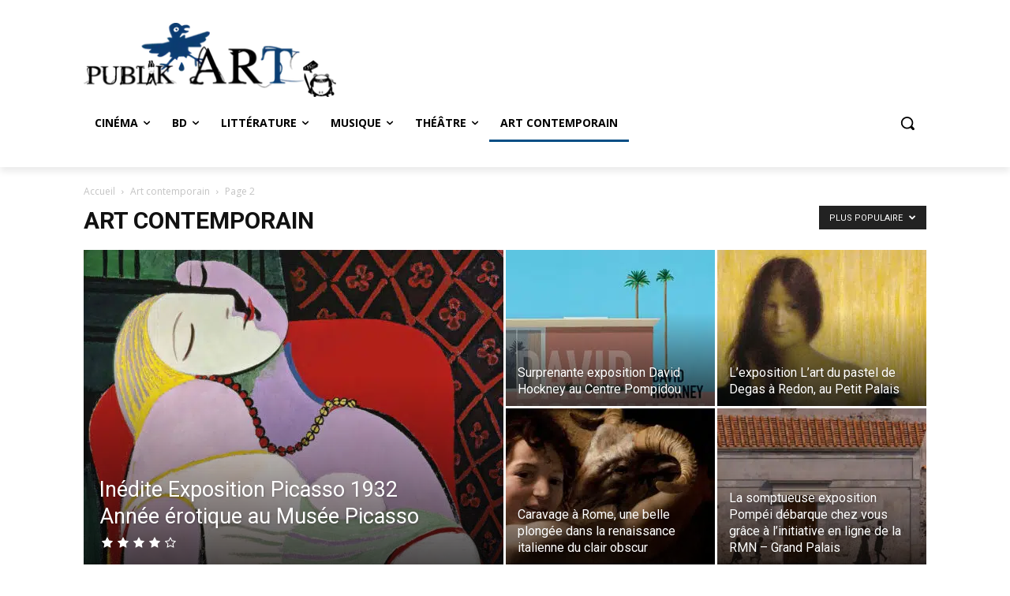

--- FILE ---
content_type: text/html; charset=UTF-8
request_url: https://publikart.net/category/art-contemporain/page/2/?filter_by=popular
body_size: 44431
content:
<!doctype html >
<!--[if IE 8]>    <html class="ie8" lang="en"> <![endif]-->
<!--[if IE 9]>    <html class="ie9" lang="en"> <![endif]-->
<!--[if gt IE 8]><!--> <html lang="fr-FR"> <!--<![endif]-->
<head>
    
    <meta charset="UTF-8" />
    <meta name="viewport" content="width=device-width, initial-scale=1.0">
    <link rel="pingback" href="https://publikart.net/xmlrpc.php" />
    <meta name='robots' content='index, follow, max-image-preview:large, max-snippet:-1, max-video-preview:-1' />
<link rel="icon" type="image/png" href="https://publikart.net/wp-content/uploads/2017/02/logo-carre-152-marine.png">
	<!-- This site is optimized with the Yoast SEO plugin v26.7 - https://yoast.com/wordpress/plugins/seo/ -->
	<title>Art contemporain &#8211; Page 2 &#8211; PublikArt &#8211; Webzine Culturel</title>
	<link rel="canonical" href="https://publikart.net/category/art-contemporain/page/2/" />
	<link rel="prev" href="https://publikart.net/category/art-contemporain/" />
	<link rel="next" href="https://publikart.net/category/art-contemporain/page/3/" />
	<meta property="og:locale" content="fr_FR" />
	<meta property="og:type" content="article" />
	<meta property="og:url" content="https://publikart.net/category/art-contemporain/" />
	<meta property="og:site_name" content="PublikArt - Webzine Culturel" />
	<meta name="twitter:card" content="summary_large_image" />
	<meta name="twitter:site" content="@PublikArt" />
	<!-- / Yoast SEO plugin. -->


<link rel='dns-prefetch' href='//fonts.googleapis.com' />
<link rel="alternate" type="application/rss+xml" title="PublikArt - Webzine Culturel &raquo; Flux" href="https://publikart.net/feed/" />
<link rel="alternate" type="application/rss+xml" title="PublikArt - Webzine Culturel &raquo; Flux des commentaires" href="https://publikart.net/comments/feed/" />
<link rel="alternate" type="application/rss+xml" title="PublikArt - Webzine Culturel &raquo; Flux de la catégorie Art contemporain" href="https://publikart.net/category/art-contemporain/feed/" />
<style id='wp-img-auto-sizes-contain-inline-css' type='text/css'>
img:is([sizes=auto i],[sizes^="auto," i]){contain-intrinsic-size:3000px 1500px}
/*# sourceURL=wp-img-auto-sizes-contain-inline-css */
</style>
<style id='wp-emoji-styles-inline-css' type='text/css'>

	img.wp-smiley, img.emoji {
		display: inline !important;
		border: none !important;
		box-shadow: none !important;
		height: 1em !important;
		width: 1em !important;
		margin: 0 0.07em !important;
		vertical-align: -0.1em !important;
		background: none !important;
		padding: 0 !important;
	}
/*# sourceURL=wp-emoji-styles-inline-css */
</style>
<style id='classic-theme-styles-inline-css' type='text/css'>
/*! This file is auto-generated */
.wp-block-button__link{color:#fff;background-color:#32373c;border-radius:9999px;box-shadow:none;text-decoration:none;padding:calc(.667em + 2px) calc(1.333em + 2px);font-size:1.125em}.wp-block-file__button{background:#32373c;color:#fff;text-decoration:none}
/*# sourceURL=/wp-includes/css/classic-themes.min.css */
</style>
<link rel='stylesheet' id='ppress-frontend-css' href='https://publikart.net/wp-content/plugins/wp-user-avatar/assets/css/frontend.min.css?ver=4.16.8' type='text/css' media='all' />
<link rel='stylesheet' id='ppress-flatpickr-css' href='https://publikart.net/wp-content/plugins/wp-user-avatar/assets/flatpickr/flatpickr.min.css?ver=4.16.8' type='text/css' media='all' />
<link rel='stylesheet' id='ppress-select2-css' href='https://publikart.net/wp-content/plugins/wp-user-avatar/assets/select2/select2.min.css?ver=86943f51132f17e7a40800630902127d' type='text/css' media='all' />
<link rel='stylesheet' id='cmplz-general-css' href='https://publikart.net/wp-content/plugins/complianz-gdpr/assets/css/cookieblocker.min.css?ver=1766333233' type='text/css' media='all' />
<link rel='stylesheet' id='td-plugin-multi-purpose-css' href='https://publikart.net/wp-content/plugins/td-composer/td-multi-purpose/style.css?ver=9c5a7338c90cbd82cb580e34cffb127f' type='text/css' media='all' />
<link crossorigin="anonymous" rel='stylesheet' id='google-fonts-style-css' href='https://fonts.googleapis.com/css?family=Open+Sans%3A400%2C600%2C700%7CRoboto%3A400%2C600%2C700&#038;display=swap&#038;ver=12.7.4' type='text/css' media='all' />
<link rel='stylesheet' id='td-theme-css' href='https://publikart.net/wp-content/themes/Newspaper/style.css?ver=12.7.4' type='text/css' media='all' />
<style id='td-theme-inline-css' type='text/css'>@media (max-width:767px){.td-header-desktop-wrap{display:none}}@media (min-width:767px){.td-header-mobile-wrap{display:none}}</style>
<link rel='stylesheet' id='td-legacy-framework-front-style-css' href='https://publikart.net/wp-content/plugins/td-composer/legacy/Newspaper/assets/css/td_legacy_main.css?ver=9c5a7338c90cbd82cb580e34cffb127f' type='text/css' media='all' />
<link rel='stylesheet' id='td-standard-pack-framework-front-style-css' href='https://publikart.net/wp-content/plugins/td-standard-pack/Newspaper/assets/css/td_standard_pack_main.css?ver=1314111a2e147bac488ccdd97e4704ff' type='text/css' media='all' />
<link rel='stylesheet' id='tdb_style_cloud_templates_front-css' href='https://publikart.net/wp-content/plugins/td-cloud-library/assets/css/tdb_main.css?ver=496e217dc78570a2932146e73f7c4a14' type='text/css' media='all' />
<script type="text/javascript" async src="https://publikart.net/wp-content/plugins/burst-statistics/assets/js/timeme/timeme.min.js?ver=1768410001" id="burst-timeme-js"></script>
<script type="text/javascript" async src="https://publikart.net/wp-content/uploads/burst/js/burst.min.js?ver=1768719249" id="burst-js"></script>
<script type="text/javascript" src="https://publikart.net/wp-includes/js/jquery/jquery.min.js?ver=3.7.1" id="jquery-core-js"></script>
<script type="text/javascript" src="https://publikart.net/wp-includes/js/jquery/jquery-migrate.min.js?ver=3.4.1" id="jquery-migrate-js"></script>
<script type="text/javascript" src="https://publikart.net/wp-content/plugins/wp-user-avatar/assets/flatpickr/flatpickr.min.js?ver=4.16.8" id="ppress-flatpickr-js"></script>
<script type="text/javascript" src="https://publikart.net/wp-content/plugins/wp-user-avatar/assets/select2/select2.min.js?ver=4.16.8" id="ppress-select2-js"></script>
<link rel="https://api.w.org/" href="https://publikart.net/wp-json/" /><link rel="alternate" title="JSON" type="application/json" href="https://publikart.net/wp-json/wp/v2/categories/5948" /><link rel="EditURI" type="application/rsd+xml" title="RSD" href="https://publikart.net/xmlrpc.php?rsd" />


<!-- This site is optimized with the Schema plugin v1.7.9.6 - https://schema.press -->
<script type="application/ld+json">[{"@context":"http:\/\/schema.org\/","@type":"WPHeader","url":"","headline":"Catégorie : Art contemporain","description":""},{"@context":"http:\/\/schema.org\/","@type":"WPFooter","url":"","headline":"Catégorie : Art contemporain","description":""}]</script>



<!-- This site is optimized with the Schema plugin v1.7.9.6 - https://schema.press -->
<script type="application/ld+json">{"@context":"https:\/\/schema.org\/","@type":"CollectionPage","headline":"Art contemporain Category","description":"","url":"https:\/\/publikart.net\/category\/art-contemporain\/","sameAs":[],"hasPart":[{"@context":"https:\/\/schema.org\/","@type":"BlogPosting","mainEntityOfPage":{"@type":"WebPage","@id":"https:\/\/publikart.net\/exposition-harriet-backer-la-musique-des-couleurs-au-musee-dorsay-jusquau-12-janvier-2025\/"},"url":"https:\/\/publikart.net\/exposition-harriet-backer-la-musique-des-couleurs-au-musee-dorsay-jusquau-12-janvier-2025\/","headline":" Une artiste surprenante à découvrir avec l'exposition Harriet Backer, la musique des couleurs au Musée...","datePublished":"2024-09-26T04:27:00+01:00","dateModified":"2024-09-24T13:35:03+01:00","publisher":{"@type":"Organization","@id":"https:\/\/publikart.net\/#organization","name":"Publik'Art - Webzine Culturel","logo":{"@type":"ImageObject","url":"https:\/\/publikart.net\/wp-content\/uploads\/2017\/02\/logo_publik_art_sans_fond-bleu-marine544-160.png","width":600,"height":60}},"image":{"@type":"ImageObject","url":"https:\/\/publikart.net\/wp-content\/uploads\/2024\/09\/hb.jpeg","width":1216,"height":476},"articleSection":"Art contemporain","keywords":"Harriet Backer, Musée d'Orsay","description":"Le Musée d'Orsay met à l'honneur la peintre norvégienne Harriet Backer, bien mal connue hors des frontières de son pays natal, elle mérite pourtant le coup d'œil pour son utilisation surprenante des couleurs et des effets de lumière. Peintre femme la plus renommée dans son pays à la fin","author":{"@type":"Person","name":"Stanislas Claude","url":"https:\/\/publikart.net\/author\/stanislas-claude\/","description":"Rédacteur ciné, théâtre, musique, BD, expos, parisien de vie, culturaddict de coeur. Fondateur et responsable du site Culturaddict, rédacteur sur le site lifestyle Gentleman moderne. Stanislas a le statut d'érudit sur Publik’Art.","image":{"@type":"ImageObject","url":"https:\/\/publikart.net\/wp-content\/uploads\/Stanislas-Claude-150x150.jpg","height":96,"width":96},"sameAs":["http:\/\/culturaddict.com\/","https:\/\/www.facebook.com\/24Filmsparseconde\/","https:\/\/twitter.com\/https:\/\/twitter.com\/StanislasClaude\/","https:\/\/www.instagram.com\/StanislasClaude\/"]},"commentCount":"0"},{"@context":"https:\/\/schema.org\/","@type":"BlogPosting","mainEntityOfPage":{"@type":"WebPage","@id":"https:\/\/publikart.net\/exposition-matisse-latelier-rouge-a-la-fondation-louis-vuitton-jusquau-09-09-2024\/"},"url":"https:\/\/publikart.net\/exposition-matisse-latelier-rouge-a-la-fondation-louis-vuitton-jusquau-09-09-2024\/","headline":"Une exposition Matisse, l'atelier rouge à découvrir à la Fondation Louis Vuitton jusqu'au 09.09.2024","datePublished":"2024-08-02T04:41:00+01:00","dateModified":"2024-08-01T14:29:54+01:00","publisher":{"@type":"Organization","@id":"https:\/\/publikart.net\/#organization","name":"Publik'Art - Webzine Culturel","logo":{"@type":"ImageObject","url":"https:\/\/publikart.net\/wp-content\/uploads\/2017\/02\/logo_publik_art_sans_fond-bleu-marine544-160.png","width":600,"height":60}},"image":{"@type":"ImageObject","url":"https:\/\/publikart.net\/wp-content\/uploads\/2024\/08\/matisse.gif","width":696,"height":849},"articleSection":"Art contemporain","keywords":"Fondation Louis Vuitton, L'aterlie rouge, Matisse","description":"La Fondation Louis Vuitton collabore avec le Museum of Modern Art (MoMA) de New York et le SMK (Statens Museum for Kunst) de Copenhague pour organiser l’exposition Matisse, L’Atelier rouge et faire découvrir la genèse et à l’histoire de ce célèbre chef-d’oeuvre intitulé L'atelier rouge et peint en 1911.","author":{"@type":"Person","name":"Stanislas Claude","url":"https:\/\/publikart.net\/author\/stanislas-claude\/","description":"Rédacteur ciné, théâtre, musique, BD, expos, parisien de vie, culturaddict de coeur. Fondateur et responsable du site Culturaddict, rédacteur sur le site lifestyle Gentleman moderne. Stanislas a le statut d'érudit sur Publik’Art.","image":{"@type":"ImageObject","url":"https:\/\/publikart.net\/wp-content\/uploads\/Stanislas-Claude-150x150.jpg","height":96,"width":96},"sameAs":["http:\/\/culturaddict.com\/","https:\/\/www.facebook.com\/24Filmsparseconde\/","https:\/\/twitter.com\/https:\/\/twitter.com\/StanislasClaude\/","https:\/\/www.instagram.com\/StanislasClaude\/"]},"commentCount":"1"},{"@context":"https:\/\/schema.org\/","@type":"BlogPosting","mainEntityOfPage":{"@type":"WebPage","@id":"https:\/\/publikart.net\/une-exposition-jean-helion-a-decouvrir-au-musee-dart-moderne-de-paris\/"},"url":"https:\/\/publikart.net\/une-exposition-jean-helion-a-decouvrir-au-musee-dart-moderne-de-paris\/","headline":"Une exposition Jean Hélion à découvrir au Musée d'Art Moderne de Paris jusqu'au 18 août","datePublished":"2024-07-17T04:35:00+01:00","dateModified":"2024-07-13T18:15:43+01:00","publisher":{"@type":"Organization","@id":"https:\/\/publikart.net\/#organization","name":"Publik'Art - Webzine Culturel","logo":{"@type":"ImageObject","url":"https:\/\/publikart.net\/wp-content\/uploads\/2017\/02\/logo_publik_art_sans_fond-bleu-marine544-160.png","width":600,"height":60}},"image":{"@type":"ImageObject","url":"https:\/\/publikart.net\/wp-content\/uploads\/2024\/07\/jh.jpg","width":696,"height":884},"articleSection":"Art contemporain","keywords":"Jean Hélion, Musée d'Art Moderne de la Ville de Paris","description":"Le Musée d’Art Moderne de Paris a révélé le 22 mars dernier l'exposition consacrée à l'œuvre du peintre Jean Hélion (1904-1987). Cet intellectuel a traversé le 20ème siècle avec une évolution très significative de son œuvre. Pionnier de l’abstraction, il l'introduisit aux USA dans les années 1930 avant d’évoluer","author":{"@type":"Person","name":"Stanislas Claude","url":"https:\/\/publikart.net\/author\/stanislas-claude\/","description":"Rédacteur ciné, théâtre, musique, BD, expos, parisien de vie, culturaddict de coeur. Fondateur et responsable du site Culturaddict, rédacteur sur le site lifestyle Gentleman moderne. Stanislas a le statut d'érudit sur Publik’Art.","image":{"@type":"ImageObject","url":"https:\/\/publikart.net\/wp-content\/uploads\/Stanislas-Claude-150x150.jpg","height":96,"width":96},"sameAs":["http:\/\/culturaddict.com\/","https:\/\/www.facebook.com\/24Filmsparseconde\/","https:\/\/twitter.com\/https:\/\/twitter.com\/StanislasClaude\/","https:\/\/www.instagram.com\/StanislasClaude\/"]},"commentCount":"1"},{"@context":"https:\/\/schema.org\/","@type":"BlogPosting","mainEntityOfPage":{"@type":"WebPage","@id":"https:\/\/publikart.net\/lexposition-consacree-a-paolo-roversi-se-termine-au-palais-galliera\/"},"url":"https:\/\/publikart.net\/lexposition-consacree-a-paolo-roversi-se-termine-au-palais-galliera\/","headline":"L'exposition consacrée à Paolo Roversi se termine ce dimanche 14 juillet au Palais Galliera","datePublished":"2024-07-14T04:00:00+01:00","dateModified":"2024-07-13T18:17:20+01:00","publisher":{"@type":"Organization","@id":"https:\/\/publikart.net\/#organization","name":"Publik'Art - Webzine Culturel","logo":{"@type":"ImageObject","url":"https:\/\/publikart.net\/wp-content\/uploads\/2017\/02\/logo_publik_art_sans_fond-bleu-marine544-160.png","width":600,"height":60}},"image":{"@type":"ImageObject","url":"https:\/\/publikart.net\/wp-content\/uploads\/2024\/07\/pr.jpg","width":696,"height":320},"articleSection":"Art contemporain","keywords":"Palais Galliera, Paolo Roversi","description":"Paolo Roversi est à l'honneur d'une exposition au Palais Galliera qui revient sur 50 ans de photographies et montre comment l’artiste a pu avoir un impact considérable sur la mode avec des clichés devenus iconiques. Cette exposition est la première monographie consacrée au photographe à Paris. Un photographe majeur","author":{"@type":"Person","name":"Stanislas Claude","url":"https:\/\/publikart.net\/author\/stanislas-claude\/","description":"Rédacteur ciné, théâtre, musique, BD, expos, parisien de vie, culturaddict de coeur. Fondateur et responsable du site Culturaddict, rédacteur sur le site lifestyle Gentleman moderne. Stanislas a le statut d'érudit sur Publik’Art.","image":{"@type":"ImageObject","url":"https:\/\/publikart.net\/wp-content\/uploads\/Stanislas-Claude-150x150.jpg","height":96,"width":96},"sameAs":["http:\/\/culturaddict.com\/","https:\/\/www.facebook.com\/24Filmsparseconde\/","https:\/\/twitter.com\/https:\/\/twitter.com\/StanislasClaude\/","https:\/\/www.instagram.com\/StanislasClaude\/"]},"commentCount":"0"},{"@context":"https:\/\/schema.org\/","@type":"BlogPosting","mainEntityOfPage":{"@type":"WebPage","@id":"https:\/\/publikart.net\/le-jardin-des-plantes-visite-de-la-galerie-de-paleontologie-et-danatomie-comparee\/"},"url":"https:\/\/publikart.net\/le-jardin-des-plantes-visite-de-la-galerie-de-paleontologie-et-danatomie-comparee\/","headline":" Le jardin des plantes, un pur moment de bonheur familial avec la visite de la galerie de paléontologie et...","datePublished":"2024-03-28T10:32:00+01:00","dateModified":"2024-03-28T10:30:52+01:00","publisher":{"@type":"Organization","@id":"https:\/\/publikart.net\/#organization","name":"Publik'Art - Webzine Culturel","logo":{"@type":"ImageObject","url":"https:\/\/publikart.net\/wp-content\/uploads\/2017\/02\/logo_publik_art_sans_fond-bleu-marine544-160.png","width":600,"height":60}},"image":{"@type":"ImageObject","url":"https:\/\/publikart.net\/wp-content\/uploads\/2024\/03\/galerie.webp","width":2048,"height":975},"articleSection":"Art contemporain","keywords":"Galerie de paléontologie et d'anatomie comparée, Jardin des plantes","description":"Le jardin des plantes à Paris est un lieu de sortie incontournable avec sa ménagerie, son zoo, son parc, sa galerie de l'évolution et sa galerie de paléontologie. La sortie en famille est le moment parfait pour montrer aux plus jeunes que Denver n'est pas le dernier dinosaure et","author":{"@type":"Person","name":"Stanislas Claude","url":"https:\/\/publikart.net\/author\/stanislas-claude\/","description":"Rédacteur ciné, théâtre, musique, BD, expos, parisien de vie, culturaddict de coeur. Fondateur et responsable du site Culturaddict, rédacteur sur le site lifestyle Gentleman moderne. Stanislas a le statut d'érudit sur Publik’Art.","image":{"@type":"ImageObject","url":"https:\/\/publikart.net\/wp-content\/uploads\/Stanislas-Claude-150x150.jpg","height":96,"width":96},"sameAs":["http:\/\/culturaddict.com\/","https:\/\/www.facebook.com\/24Filmsparseconde\/","https:\/\/twitter.com\/https:\/\/twitter.com\/StanislasClaude\/","https:\/\/www.instagram.com\/StanislasClaude\/"]},"commentCount":"0"},{"@context":"https:\/\/schema.org\/","@type":"BlogPosting","mainEntityOfPage":{"@type":"WebPage","@id":"https:\/\/publikart.net\/2-expositions-a-decouvrir-au-musee-dorsay-des-le-26-mars-un-soir-avec-les-impressionnistes-paris-1874-paris-1874-inventer-limpressionnisme\/"},"url":"https:\/\/publikart.net\/2-expositions-a-decouvrir-au-musee-dorsay-des-le-26-mars-un-soir-avec-les-impressionnistes-paris-1874-paris-1874-inventer-limpressionnisme\/","headline":" 2 expositions à découvrir au Musée d'Orsay dès le 26 mars: Un soir avec les impressionnistes Paris 1874 \/...","datePublished":"2024-03-27T10:34:47+01:00","dateModified":"2024-03-25T11:13:54+01:00","publisher":{"@type":"Organization","@id":"https:\/\/publikart.net\/#organization","name":"Publik'Art - Webzine Culturel","logo":{"@type":"ImageObject","url":"https:\/\/publikart.net\/wp-content\/uploads\/2017\/02\/logo_publik_art_sans_fond-bleu-marine544-160.png","width":600,"height":60}},"image":{"@type":"ImageObject","url":"https:\/\/publikart.net\/wp-content\/uploads\/2024\/03\/imp2.webp","width":1216,"height":476},"articleSection":"Art contemporain","keywords":"Musée d'Orsay, Paris 1874 Inventer l'impressionnisme, Un soir avec impressionnistes Paris 1874","description":"Le Musée d'Orsay propose 2 expositions imprégnées par l'Impressionnisme, jusqu'au 11 août 2024 pour Un soir avec les impressionnistes Paris 1874 et jusqu'au 14 juillet pour Paris 1874 Inventer l'impressionnisme. Un soir avec les impressionnistes Paris 1874 Le Musée d'Orsay fait plonger les visiteurs dans le Paris de 1874,","author":{"@type":"Person","name":"Stanislas Claude","url":"https:\/\/publikart.net\/author\/stanislas-claude\/","description":"Rédacteur ciné, théâtre, musique, BD, expos, parisien de vie, culturaddict de coeur. Fondateur et responsable du site Culturaddict, rédacteur sur le site lifestyle Gentleman moderne. Stanislas a le statut d'érudit sur Publik’Art.","image":{"@type":"ImageObject","url":"https:\/\/publikart.net\/wp-content\/uploads\/Stanislas-Claude-150x150.jpg","height":96,"width":96},"sameAs":["http:\/\/culturaddict.com\/","https:\/\/www.facebook.com\/24Filmsparseconde\/","https:\/\/twitter.com\/https:\/\/twitter.com\/StanislasClaude\/","https:\/\/www.instagram.com\/StanislasClaude\/"]},"commentCount":"0"},{"@context":"https:\/\/schema.org\/","@type":"BlogPosting","mainEntityOfPage":{"@type":"WebPage","@id":"https:\/\/publikart.net\/alina-khalitova-le-projet-nft-revolutionnaire-qkai-fusion-de-lart-et-de-la-blockchain\/"},"url":"https:\/\/publikart.net\/alina-khalitova-le-projet-nft-revolutionnaire-qkai-fusion-de-lart-et-de-la-blockchain\/","headline":"Alina Khalitova. Le projet NFT révolutionnaire 'QKAI': Fusion de l'art et de la blockchain","datePublished":"2024-01-24T16:31:08+01:00","dateModified":"2024-01-24T16:38:40+01:00","publisher":{"@type":"Organization","@id":"https:\/\/publikart.net\/#organization","name":"Publik'Art - Webzine Culturel","logo":{"@type":"ImageObject","url":"https:\/\/publikart.net\/wp-content\/uploads\/2017\/02\/logo_publik_art_sans_fond-bleu-marine544-160.png","width":600,"height":60}},"image":{"@type":"ImageObject","url":"https:\/\/publikart.net\/wp-content\/uploads\/2024\/01\/real_ddc3d9ef-d9f9-4c3d-a272-ae69b72a3fa9.jpeg","width":1380,"height":986},"articleSection":"Art contemporain","description":"Dans le domaine dynamique de l'art numérique, l'artiste conceptuelle Alina Khalitova fait sensation avec son projet NFT révolutionnaire, \"QKAI\".","author":{"@type":"Person","name":"Fanny Debuchot","url":"https:\/\/publikart.net\/author\/fanny-debuchot\/","description":"Amatrice d'arts et de lettres, Fanny est une rédactrice discrète mais qui vient parfois partager ses découvertes culturelles. Elle aime avant tout la musique et l'équitation mais elle est cultivée et curieuse de tout !","image":{"@type":"ImageObject","url":"https:\/\/publikart.net\/wp-content\/uploads\/fanny-1-150x150.jpg","height":96,"width":96}},"commentCount":"0"},{"@context":"https:\/\/schema.org\/","@type":"BlogPosting","mainEntityOfPage":{"@type":"WebPage","@id":"https:\/\/publikart.net\/top-12-expositions-2023-de-beaux-evenements-qui-ont-jalonne-lannee\/"},"url":"https:\/\/publikart.net\/top-12-expositions-2023-de-beaux-evenements-qui-ont-jalonne-lannee\/","headline":"Top 12 expositions 2023: de beaux évènements qui ont jalonné l'année","datePublished":"2024-01-05T09:34:25+01:00","dateModified":"2024-01-05T09:34:29+01:00","publisher":{"@type":"Organization","@id":"https:\/\/publikart.net\/#organization","name":"Publik'Art - Webzine Culturel","logo":{"@type":"ImageObject","url":"https:\/\/publikart.net\/wp-content\/uploads\/2017\/02\/logo_publik_art_sans_fond-bleu-marine544-160.png","width":600,"height":60}},"image":{"@type":"ImageObject","url":"https:\/\/publikart.net\/wp-content\/uploads\/2024\/01\/othko.webp","width":696,"height":824},"articleSection":"Art contemporain","keywords":"Degas, Fondation Louis Vuitton, Monet, Musée d'Orsay, Musée du Luxembourg, Rothko","description":"L'année 2023 a vu quelques grands évènements culturels attirer les visiteurs. Habitant la capitale, je vais donc me concentrer sur les lieux parisiens, mais je n'oublie pas qu'il n'y a pas que Paris dans la vie. Seulement, c'est beaucoup plus pratique pour moi. Les musées et lieux d'exposition y","author":{"@type":"Person","name":"Stanislas Claude","url":"https:\/\/publikart.net\/author\/stanislas-claude\/","description":"Rédacteur ciné, théâtre, musique, BD, expos, parisien de vie, culturaddict de coeur. Fondateur et responsable du site Culturaddict, rédacteur sur le site lifestyle Gentleman moderne. Stanislas a le statut d'érudit sur Publik’Art.","image":{"@type":"ImageObject","url":"https:\/\/publikart.net\/wp-content\/uploads\/Stanislas-Claude-150x150.jpg","height":96,"width":96},"sameAs":["http:\/\/culturaddict.com\/","https:\/\/www.facebook.com\/24Filmsparseconde\/","https:\/\/twitter.com\/https:\/\/twitter.com\/StanislasClaude\/","https:\/\/www.instagram.com\/StanislasClaude\/"]},"commentCount":"0"},{"@context":"https:\/\/schema.org\/","@type":"BlogPosting","mainEntityOfPage":{"@type":"WebPage","@id":"https:\/\/publikart.net\/alina-khalitova-exploration-des-frontieres-de-lart-et-de-la-perception\/"},"url":"https:\/\/publikart.net\/alina-khalitova-exploration-des-frontieres-de-lart-et-de-la-perception\/","headline":"Alina Khalitova : Exploration des Frontières de l'Art et de la Perception","datePublished":"2024-01-04T21:38:20+01:00","dateModified":"2024-01-06T16:27:40+01:00","publisher":{"@type":"Organization","@id":"https:\/\/publikart.net\/#organization","name":"Publik'Art - Webzine Culturel","logo":{"@type":"ImageObject","url":"https:\/\/publikart.net\/wp-content\/uploads\/2017\/02\/logo_publik_art_sans_fond-bleu-marine544-160.png","width":600,"height":60}},"image":{"@type":"ImageObject","url":"https:\/\/publikart.net\/wp-content\/uploads\/2024\/01\/real_eced7966-ce28-4f9a-b9d4-15210e53e212.jpeg","width":1186,"height":1185},"articleSection":"Art contemporain","description":"Alina Khalitova. Série \"Crise de l'Évidence\", \"Deux Soleils\". Crédit photo : Courtoisie de la Galerie Atticus Arts. Récipient de la Spéciales Jeune Vague 2022 Alina Khalitova, un nom désormais gravé dans les annales de l'art contemporain, fait sensation avec son exceptionnel corpus artistique. Originaire d'Orléan, en France, le parcours","author":{"@type":"Person","name":"Fanny Debuchot","url":"https:\/\/publikart.net\/author\/fanny-debuchot\/","description":"Amatrice d'arts et de lettres, Fanny est une rédactrice discrète mais qui vient parfois partager ses découvertes culturelles. Elle aime avant tout la musique et l'équitation mais elle est cultivée et curieuse de tout !","image":{"@type":"ImageObject","url":"https:\/\/publikart.net\/wp-content\/uploads\/fanny-1-150x150.jpg","height":96,"width":96}},"commentCount":"0"},{"@context":"https:\/\/schema.org\/","@type":"BlogPosting","mainEntityOfPage":{"@type":"WebPage","@id":"https:\/\/publikart.net\/juergen-teller-exposition-i-need-to-live-au-grand-palais-ephemere\/"},"url":"https:\/\/publikart.net\/juergen-teller-exposition-i-need-to-live-au-grand-palais-ephemere\/","headline":"I need to live, une exposition de Juergen Teller à découvrir au Grand Palais Ephémère","datePublished":"2023-12-15T04:27:00+01:00","dateModified":"2023-12-15T10:45:46+01:00","publisher":{"@type":"Organization","@id":"https:\/\/publikart.net\/#organization","name":"Publik'Art - Webzine Culturel","logo":{"@type":"ImageObject","url":"https:\/\/publikart.net\/wp-content\/uploads\/2017\/02\/logo_publik_art_sans_fond-bleu-marine544-160.png","width":600,"height":60}},"image":{"@type":"ImageObject","url":"https:\/\/publikart.net\/wp-content\/uploads\/2023\/11\/jt-scaled.webp","width":1707,"height":2560},"articleSection":"Art contemporain","keywords":"Grand Palais Ephémère, I need to live, Juergen Teller","description":"Juergen Teller est considéré comme l’icône d’un groupe très restreint de photographes reconnus internationalement, très connus dans le monde de la photographie commerciale et de l’art contemporain. Il réalise pour ses portraits francs de célébrités, ses éditoriaux de mode provocateurs et ses campagnes emblématiques pour divers créateurs. Sa notoriété","author":{"@type":"Person","name":"Stanislas Claude","url":"https:\/\/publikart.net\/author\/stanislas-claude\/","description":"Rédacteur ciné, théâtre, musique, BD, expos, parisien de vie, culturaddict de coeur. Fondateur et responsable du site Culturaddict, rédacteur sur le site lifestyle Gentleman moderne. Stanislas a le statut d'érudit sur Publik’Art.","image":{"@type":"ImageObject","url":"https:\/\/publikart.net\/wp-content\/uploads\/Stanislas-Claude-150x150.jpg","height":96,"width":96},"sameAs":["http:\/\/culturaddict.com\/","https:\/\/www.facebook.com\/24Filmsparseconde\/","https:\/\/twitter.com\/https:\/\/twitter.com\/StanislasClaude\/","https:\/\/www.instagram.com\/StanislasClaude\/"]},"commentCount":"0"},{"@context":"https:\/\/schema.org\/","@type":"BlogPosting","mainEntityOfPage":{"@type":"WebPage","@id":"https:\/\/publikart.net\/exposition-iris-van-herpen-sculpting-the-senses-au-musee-des-arts-decoratifs-jusquau-28-avril-2024\/"},"url":"https:\/\/publikart.net\/exposition-iris-van-herpen-sculpting-the-senses-au-musee-des-arts-decoratifs-jusquau-28-avril-2024\/","headline":" Une exposition éblouissante consacrée à Iris van herpen. Sculpting The Senses au Musée des Arts...","datePublished":"2023-12-11T04:06:00+01:00","dateModified":"2023-12-06T09:06:44+01:00","publisher":{"@type":"Organization","@id":"https:\/\/publikart.net\/#organization","name":"Publik'Art - Webzine Culturel","logo":{"@type":"ImageObject","url":"https:\/\/publikart.net\/wp-content\/uploads\/2017\/02\/logo_publik_art_sans_fond-bleu-marine544-160.png","width":600,"height":60}},"image":{"@type":"ImageObject","url":"https:\/\/publikart.net\/wp-content\/uploads\/2023\/12\/iris-scaled.jpg","width":1882,"height":2560},"articleSection":"Art contemporain","keywords":"Iris van Herpen, Musée des Arts Décoratifs, Sculpting the senses","description":"Le musée des Arts Décoratifs organise du 29 novembre 2023 au 28 avril 2024 l’exposition Iris van Herpen. Sculpting the Senses pour un bel hommage à la créatrice de mode peu connue du grand public mais plébiscitée par toute la planète people. On ne compte plus le nombre de stars qui","author":{"@type":"Person","name":"Stanislas Claude","url":"https:\/\/publikart.net\/author\/stanislas-claude\/","description":"Rédacteur ciné, théâtre, musique, BD, expos, parisien de vie, culturaddict de coeur. Fondateur et responsable du site Culturaddict, rédacteur sur le site lifestyle Gentleman moderne. Stanislas a le statut d'érudit sur Publik’Art.","image":{"@type":"ImageObject","url":"https:\/\/publikart.net\/wp-content\/uploads\/Stanislas-Claude-150x150.jpg","height":96,"width":96},"sameAs":["http:\/\/culturaddict.com\/","https:\/\/www.facebook.com\/24Filmsparseconde\/","https:\/\/twitter.com\/https:\/\/twitter.com\/StanislasClaude\/","https:\/\/www.instagram.com\/StanislasClaude\/"]},"commentCount":"0"},{"@context":"https:\/\/schema.org\/","@type":"BlogPosting","mainEntityOfPage":{"@type":"WebPage","@id":"https:\/\/publikart.net\/exposition-mark-rothko-a-la-fondation-louis-vuitton-jusquau-2-avril-2024\/"},"url":"https:\/\/publikart.net\/exposition-mark-rothko-a-la-fondation-louis-vuitton-jusquau-2-avril-2024\/","headline":"Une exposition Mark Rothko à découvrir à la Fondation Louis Vuitton jusqu'au 2 avril 2024","datePublished":"2023-11-28T04:00:00+01:00","dateModified":"2023-11-27T10:30:17+01:00","publisher":{"@type":"Organization","@id":"https:\/\/publikart.net\/#organization","name":"Publik'Art - Webzine Culturel","logo":{"@type":"ImageObject","url":"https:\/\/publikart.net\/wp-content\/uploads\/2017\/02\/logo_publik_art_sans_fond-bleu-marine544-160.png","width":600,"height":60}},"image":{"@type":"ImageObject","url":"https:\/\/publikart.net\/wp-content\/uploads\/2023\/11\/rothko.jpg","width":696,"height":824},"articleSection":"Art contemporain","keywords":"Fondation Louis Vuitton, Mark Rothko","description":"La Fondation Louis Vuitton fait honneur au peintre américain d'origine lettone Mark Rothko avec une exposition très complète permettant de retracer son parcours et d'admirer une quantité impressionnante de ses œuvres. Des premières œuvres plus figuratives jusqu'aux célèbres tableaux colorés à l'horizontale, le visiteur peut se rendre compte de","author":{"@type":"Person","name":"Stanislas Claude","url":"https:\/\/publikart.net\/author\/stanislas-claude\/","description":"Rédacteur ciné, théâtre, musique, BD, expos, parisien de vie, culturaddict de coeur. Fondateur et responsable du site Culturaddict, rédacteur sur le site lifestyle Gentleman moderne. Stanislas a le statut d'érudit sur Publik’Art.","image":{"@type":"ImageObject","url":"https:\/\/publikart.net\/wp-content\/uploads\/Stanislas-Claude-150x150.jpg","height":96,"width":96},"sameAs":["http:\/\/culturaddict.com\/","https:\/\/www.facebook.com\/24Filmsparseconde\/","https:\/\/twitter.com\/https:\/\/twitter.com\/StanislasClaude\/","https:\/\/www.instagram.com\/StanislasClaude\/"]},"commentCount":"0"},{"@context":"https:\/\/schema.org\/","@type":"BlogPosting","mainEntityOfPage":{"@type":"WebPage","@id":"https:\/\/publikart.net\/eclairer-la-perspective-de-lia-dans-le-champ-numerique-artistique\/"},"url":"https:\/\/publikart.net\/eclairer-la-perspective-de-lia-dans-le-champ-numerique-artistique\/","headline":"Éclairer la perspective de l’IA dans le champ numérique artistique","datePublished":"2023-10-30T10:31:39+01:00","dateModified":"2023-10-30T10:31:42+01:00","publisher":{"@type":"Organization","@id":"https:\/\/publikart.net\/#organization","name":"Publik'Art - Webzine Culturel","logo":{"@type":"ImageObject","url":"https:\/\/publikart.net\/wp-content\/uploads\/2017\/02\/logo_publik_art_sans_fond-bleu-marine544-160.png","width":600,"height":60}},"image":{"@type":"ImageObject","url":"https:\/\/publikart.net\/wp-content\/uploads\/2023\/10\/pexels-photo-373543.jpeg","width":1125,"height":750},"articleSection":"Art contemporain","description":"Fusionnant rapidement l’art et la technologie, une nouvelle entité s’est fait inévitablement une place au sein du domaine créatif : l’intelligence artificielle (IA). Elle élargit le champ de possibles pour des expressions novatrices et perturbatrices, insérant dans le domaine numérique artistique un débat animé quant à l’esthétique, la méthodologie,","author":{"@type":"Person","name":"Fanny Debuchot","url":"https:\/\/publikart.net\/author\/fanny-debuchot\/","description":"Amatrice d'arts et de lettres, Fanny est une rédactrice discrète mais qui vient parfois partager ses découvertes culturelles. Elle aime avant tout la musique et l'équitation mais elle est cultivée et curieuse de tout !","image":{"@type":"ImageObject","url":"https:\/\/publikart.net\/wp-content\/uploads\/fanny-1-150x150.jpg","height":96,"width":96}},"commentCount":"0"},{"@context":"https:\/\/schema.org\/","@type":"BlogPosting","mainEntityOfPage":{"@type":"WebPage","@id":"https:\/\/publikart.net\/exposition-van-gogh-les-derniers-voyages-au-chateau-dauvers-sur-oise-du-7-octobre-2023-au-29-septembre-2024\/"},"url":"https:\/\/publikart.net\/exposition-van-gogh-les-derniers-voyages-au-chateau-dauvers-sur-oise-du-7-octobre-2023-au-29-septembre-2024\/","headline":" Une exposition Van Gogh à découvrir, les derniers voyages  au Château d'Auvers-sur-Oise du 7 octobre 2023...","datePublished":"2023-10-06T04:24:00+01:00","dateModified":"2023-09-08T09:59:09+01:00","publisher":{"@type":"Organization","@id":"https:\/\/publikart.net\/#organization","name":"Publik'Art - Webzine Culturel","logo":{"@type":"ImageObject","url":"https:\/\/publikart.net\/wp-content\/uploads\/2017\/02\/logo_publik_art_sans_fond-bleu-marine544-160.png","width":600,"height":60}},"image":{"@type":"ImageObject","url":"https:\/\/publikart.net\/wp-content\/uploads\/2023\/07\/van.png","width":696,"height":604},"articleSection":"Art contemporain","keywords":"Château d&#039;Auvers-sur-Oise, Les derniers voyages, Van Gogh","description":"Le nom d'Auvers-sur-Oise est rentré dans l'histoire grâce au passage de Vincent van Gogh en 1890 pour 70 dernier jours marquants. Il y a peint près de 80 toiles, représentant le site pittoresque, ses habitants et ses environs dans son style postimpressionniste connu dans le monde entier. Le château","author":{"@type":"Person","name":"Stanislas Claude","url":"https:\/\/publikart.net\/author\/stanislas-claude\/","description":"Rédacteur ciné, théâtre, musique, BD, expos, parisien de vie, culturaddict de coeur. Fondateur et responsable du site Culturaddict, rédacteur sur le site lifestyle Gentleman moderne. Stanislas a le statut d'érudit sur Publik’Art.","image":{"@type":"ImageObject","url":"https:\/\/publikart.net\/wp-content\/uploads\/Stanislas-Claude-150x150.jpg","height":96,"width":96},"sameAs":["http:\/\/culturaddict.com\/","https:\/\/www.facebook.com\/24Filmsparseconde\/","https:\/\/twitter.com\/https:\/\/twitter.com\/StanislasClaude\/","https:\/\/www.instagram.com\/StanislasClaude\/"]},"commentCount":"0"},{"@context":"https:\/\/schema.org\/","@type":"BlogPosting","mainEntityOfPage":{"@type":"WebPage","@id":"https:\/\/publikart.net\/exposition-van-gogh-a-auvers-sur-oise-les-derniers-mois-du-03-octobre-2023-au-04-fevrier-2024\/"},"url":"https:\/\/publikart.net\/exposition-van-gogh-a-auvers-sur-oise-les-derniers-mois-du-03-octobre-2023-au-04-fevrier-2024\/","headline":" Une exposition Van Gogh à Auvers-sur-Oise flamboyante, Les derniers mois du 03 octobre 2023 au 04 février...","datePublished":"2023-10-03T10:47:00+01:00","dateModified":"2023-10-02T14:42:19+01:00","publisher":{"@type":"Organization","@id":"https:\/\/publikart.net\/#organization","name":"Publik'Art - Webzine Culturel","logo":{"@type":"ImageObject","url":"https:\/\/publikart.net\/wp-content\/uploads\/2017\/02\/logo_publik_art_sans_fond-bleu-marine544-160.png","width":600,"height":60}},"image":{"@type":"ImageObject","url":"https:\/\/publikart.net\/wp-content\/uploads\/2023\/10\/van-gogh.jpg","width":1216,"height":477},"articleSection":"Art contemporain","keywords":"Musée d'Orsay, Van Gogh à Auvers-sur-Oise Les derniers mois","description":"Le Musée d'Orsay présente la première exposition consacrée aux œuvres produites par Vincent van Gogh (1853-1890) durant les deux derniers mois de sa vie à Auvers-sur-Oise. A proximité de Paris, là où la lumière est si particulière, le peintre hollandais a vécu un peu plus de 70 jours avant","author":{"@type":"Person","name":"Stanislas Claude","url":"https:\/\/publikart.net\/author\/stanislas-claude\/","description":"Rédacteur ciné, théâtre, musique, BD, expos, parisien de vie, culturaddict de coeur. Fondateur et responsable du site Culturaddict, rédacteur sur le site lifestyle Gentleman moderne. Stanislas a le statut d'érudit sur Publik’Art.","image":{"@type":"ImageObject","url":"https:\/\/publikart.net\/wp-content\/uploads\/Stanislas-Claude-150x150.jpg","height":96,"width":96},"sameAs":["http:\/\/culturaddict.com\/","https:\/\/www.facebook.com\/24Filmsparseconde\/","https:\/\/twitter.com\/https:\/\/twitter.com\/StanislasClaude\/","https:\/\/www.instagram.com\/StanislasClaude\/"]},"commentCount":"0"},{"@context":"https:\/\/schema.org\/","@type":"BlogPosting","mainEntityOfPage":{"@type":"WebPage","@id":"https:\/\/publikart.net\/exposition-amedeo-modigliani-un-peintre-et-son-marchand-au-musee-de-lorangerie-du-20-septembre-au-15-janvier-2024\/"},"url":"https:\/\/publikart.net\/exposition-amedeo-modigliani-un-peintre-et-son-marchand-au-musee-de-lorangerie-du-20-septembre-au-15-janvier-2024\/","headline":" Une exposition Amedeo Modigliani Un peintre et son marchand à découvrir au Musée de l'Orangerie du 20...","datePublished":"2023-09-20T10:13:00+01:00","dateModified":"2023-09-20T09:18:08+01:00","publisher":{"@type":"Organization","@id":"https:\/\/publikart.net\/#organization","name":"Publik'Art - Webzine Culturel","logo":{"@type":"ImageObject","url":"https:\/\/publikart.net\/wp-content\/uploads\/2017\/02\/logo_publik_art_sans_fond-bleu-marine544-160.png","width":600,"height":60}},"image":{"@type":"ImageObject","url":"https:\/\/publikart.net\/wp-content\/uploads\/2023\/09\/amedeo.jpg","width":1216,"height":477},"articleSection":"Art contemporain","keywords":"Amedeo Modigliani, Musée de l'Orangerie, Un peintre et son marchand","description":"Le Musée de l'Orangerie met à l'honneur Amedeo Modigliani dans une exposition qui revient sur les moments marquants de son œuvre. Né en 1884 à Livourne en Italie et mort en 1920 à Paris, l'artiste peintre et sculpteur donne l'image d'un artiste maudit, à la santé fragile et trop tôt","author":{"@type":"Person","name":"Stanislas Claude","url":"https:\/\/publikart.net\/author\/stanislas-claude\/","description":"Rédacteur ciné, théâtre, musique, BD, expos, parisien de vie, culturaddict de coeur. Fondateur et responsable du site Culturaddict, rédacteur sur le site lifestyle Gentleman moderne. Stanislas a le statut d'érudit sur Publik’Art.","image":{"@type":"ImageObject","url":"https:\/\/publikart.net\/wp-content\/uploads\/Stanislas-Claude-150x150.jpg","height":96,"width":96},"sameAs":["http:\/\/culturaddict.com\/","https:\/\/www.facebook.com\/24Filmsparseconde\/","https:\/\/twitter.com\/https:\/\/twitter.com\/StanislasClaude\/","https:\/\/www.instagram.com\/StanislasClaude\/"]},"commentCount":"0"},{"@context":"https:\/\/schema.org\/","@type":"BlogPosting","mainEntityOfPage":{"@type":"WebPage","@id":"https:\/\/publikart.net\/exposition-gertrude-stein-et-picasso\/"},"url":"https:\/\/publikart.net\/exposition-gertrude-stein-et-picasso\/","headline":" Eblouissante exposition Gertrude Stein et Pablo Picasso au Musée du Luxembourg, du 13 septembre au 28 janvier...","datePublished":"2023-09-12T11:30:00+01:00","dateModified":"2023-09-11T13:34:12+01:00","publisher":{"@type":"Organization","@id":"https:\/\/publikart.net\/#organization","name":"Publik'Art - Webzine Culturel","logo":{"@type":"ImageObject","url":"https:\/\/publikart.net\/wp-content\/uploads\/2017\/02\/logo_publik_art_sans_fond-bleu-marine544-160.png","width":600,"height":60}},"image":{"@type":"ImageObject","url":"https:\/\/publikart.net\/wp-content\/uploads\/2023\/09\/stein.jpg","width":696,"height":630},"articleSection":"Art contemporain","keywords":"Gertrude Stein et Pablo Picasso, Musée du Luxembourg","description":"Certaines expositions marquent l'esprit plus que d'autres. L'exposition Gertrude Stein et Pablo Picasso au Musée du Luxembourg fait partie des moments marquants de la saison artistique avec ce voyage dans l'histoire de l'art. La collectionneuse et écrivaine Gertrude Stein et l'artiste total Pablo Picasso ne sont pas les seuls","author":{"@type":"Person","name":"Stanislas Claude","url":"https:\/\/publikart.net\/author\/stanislas-claude\/","description":"Rédacteur ciné, théâtre, musique, BD, expos, parisien de vie, culturaddict de coeur. Fondateur et responsable du site Culturaddict, rédacteur sur le site lifestyle Gentleman moderne. Stanislas a le statut d'érudit sur Publik’Art.","image":{"@type":"ImageObject","url":"https:\/\/publikart.net\/wp-content\/uploads\/Stanislas-Claude-150x150.jpg","height":96,"width":96},"sameAs":["http:\/\/culturaddict.com\/","https:\/\/www.facebook.com\/24Filmsparseconde\/","https:\/\/twitter.com\/https:\/\/twitter.com\/StanislasClaude\/","https:\/\/www.instagram.com\/StanislasClaude\/"]},"commentCount":"1"},{"@context":"https:\/\/schema.org\/","@type":"BlogPosting","mainEntityOfPage":{"@type":"WebPage","@id":"https:\/\/publikart.net\/quelle-est-la-relation-entre-le-theatre-et-les-arts-visuels\/"},"url":"https:\/\/publikart.net\/quelle-est-la-relation-entre-le-theatre-et-les-arts-visuels\/","headline":"Quelle est la relation entre le théâtre et les arts visuels ?","datePublished":"2023-07-31T19:19:07+01:00","dateModified":"2023-07-31T19:19:09+01:00","publisher":{"@type":"Organization","@id":"https:\/\/publikart.net\/#organization","name":"Publik'Art - Webzine Culturel","logo":{"@type":"ImageObject","url":"https:\/\/publikart.net\/wp-content\/uploads\/2017\/02\/logo_publik_art_sans_fond-bleu-marine544-160.png","width":600,"height":60}},"image":{"@type":"ImageObject","url":"https:\/\/publikart.net\/wp-content\/uploads\/2023\/07\/photo-1516307365426-bea591f05011.jpeg","width":1500,"height":1013},"articleSection":"Art contemporain","description":"La culture, dans toutes ses expressions, nous présente des voies pour interpréter, représenter et décomposer le monde qui nous entoure. Deux formes se distinguent souvent par leur habileté à émouvoir profondément l’auditoire : le théâtre et les arts visuels. On peut d’abord les percevoir comme des disciplines séparées mais","author":{"@type":"Person","name":"Fanny Debuchot","url":"https:\/\/publikart.net\/author\/fanny-debuchot\/","description":"Amatrice d'arts et de lettres, Fanny est une rédactrice discrète mais qui vient parfois partager ses découvertes culturelles. Elle aime avant tout la musique et l'équitation mais elle est cultivée et curieuse de tout !","image":{"@type":"ImageObject","url":"https:\/\/publikart.net\/wp-content\/uploads\/fanny-1-150x150.jpg","height":96,"width":96}},"commentCount":"0"},{"@context":"https:\/\/schema.org\/","@type":"BlogPosting","mainEntityOfPage":{"@type":"WebPage","@id":"https:\/\/publikart.net\/une-vente-aux-encheres-exceptionnelle-dune-vingtaine-de-dessins-de-sempe-originaux-le-29-juin-2023\/"},"url":"https:\/\/publikart.net\/une-vente-aux-encheres-exceptionnelle-dune-vingtaine-de-dessins-de-sempe-originaux-le-29-juin-2023\/","headline":"Une vente aux enchères exceptionnelle d'une vingtaine de dessins de Sempé originaux le 29 juin 2023","datePublished":"2023-06-15T04:56:00+01:00","dateModified":"2023-06-08T13:38:29+01:00","publisher":{"@type":"Organization","@id":"https:\/\/publikart.net\/#organization","name":"Publik'Art - Webzine Culturel","logo":{"@type":"ImageObject","url":"https:\/\/publikart.net\/wp-content\/uploads\/2017\/02\/logo_publik_art_sans_fond-bleu-marine544-160.png","width":600,"height":60}},"image":{"@type":"ImageObject","url":"https:\/\/publikart.net\/wp-content\/uploads\/2023\/06\/sempe.jpg","width":696,"height":360},"articleSection":"Art contemporain","keywords":"étude Baron Ribeyre, Paris Drouot, Sempé","description":"Quand une vingtaine de dessins originaux de Sempé son mis aux enchères, c'est un évènement. Provenant directement de la famille de l’artiste, les dessins seront mis en vente par l’étude Baron Ribeyre le jeudi 29 juin 2023 à Paris Drouot. Un dessinateur de légende Jean-Jacques Sempé est l’un des","author":{"@type":"Person","name":"Stanislas Claude","url":"https:\/\/publikart.net\/author\/stanislas-claude\/","description":"Rédacteur ciné, théâtre, musique, BD, expos, parisien de vie, culturaddict de coeur. Fondateur et responsable du site Culturaddict, rédacteur sur le site lifestyle Gentleman moderne. Stanislas a le statut d'érudit sur Publik’Art.","image":{"@type":"ImageObject","url":"https:\/\/publikart.net\/wp-content\/uploads\/Stanislas-Claude-150x150.jpg","height":96,"width":96},"sameAs":["http:\/\/culturaddict.com\/","https:\/\/www.facebook.com\/24Filmsparseconde\/","https:\/\/twitter.com\/https:\/\/twitter.com\/StanislasClaude\/","https:\/\/www.instagram.com\/StanislasClaude\/"]},"commentCount":"0"},{"@context":"https:\/\/schema.org\/","@type":"BlogPosting","mainEntityOfPage":{"@type":"WebPage","@id":"https:\/\/publikart.net\/basquiat-x-warhol-4-mains-a-la-fondation-louis-vuitton-du-05-04-2023-au-28-08-2023\/"},"url":"https:\/\/publikart.net\/basquiat-x-warhol-4-mains-a-la-fondation-louis-vuitton-du-05-04-2023-au-28-08-2023\/","headline":" Une exposition Basquiat x Warhol, 4 mains à découvrir à la Fondation Louis Vuitton du 05\/04\/2023 au...","datePublished":"2023-04-14T04:41:00+01:00","dateModified":"2023-04-12T14:06:16+01:00","publisher":{"@type":"Organization","@id":"https:\/\/publikart.net\/#organization","name":"Publik'Art - Webzine Culturel","logo":{"@type":"ImageObject","url":"https:\/\/publikart.net\/wp-content\/uploads\/2017\/02\/logo_publik_art_sans_fond-bleu-marine544-160.png","width":600,"height":60}},"image":{"@type":"ImageObject","url":"https:\/\/publikart.net\/wp-content\/uploads\/2023\/04\/war.jpg","width":696,"height":584},"articleSection":"Art contemporain","keywords":"4 mains, à quatre mains, African Mask, Basquiat × Warhol, Basquiat par Warhol, Bruno Bischofberger, Fondation Louis Vuitton, Francesco Clemente, Futura 2000, Jenny Holzer, Keith Haring, Kenny Schar, Michael Halsband, Ten Punching Bags (Last Supper), Warhol par Basquiat","description":"La Fondation Louis Vuitton avait déjà été à l'origine de l'exposition Jean-Michel Basquiat en 2018. L'exploration continue avec un focus sur sa collaboration déterminante avec Andy Warhol au début des années 80 dans un parcours qui électrise. Un duo marquant de l'art des années 80 C'est peu dire que","author":{"@type":"Person","name":"Stanislas Claude","url":"https:\/\/publikart.net\/author\/stanislas-claude\/","description":"Rédacteur ciné, théâtre, musique, BD, expos, parisien de vie, culturaddict de coeur. Fondateur et responsable du site Culturaddict, rédacteur sur le site lifestyle Gentleman moderne. Stanislas a le statut d'érudit sur Publik’Art.","image":{"@type":"ImageObject","url":"https:\/\/publikart.net\/wp-content\/uploads\/Stanislas-Claude-150x150.jpg","height":96,"width":96},"sameAs":["http:\/\/culturaddict.com\/","https:\/\/www.facebook.com\/24Filmsparseconde\/","https:\/\/twitter.com\/https:\/\/twitter.com\/StanislasClaude\/","https:\/\/www.instagram.com\/StanislasClaude\/"]},"commentCount":"0"},{"@context":"https:\/\/schema.org\/","@type":"BlogPosting","mainEntityOfPage":{"@type":"WebPage","@id":"https:\/\/publikart.net\/impressionnante-exposition-manet-degas-au-musee-dorsay-du-28-mars-au-23-juillet-2023\/"},"url":"https:\/\/publikart.net\/impressionnante-exposition-manet-degas-au-musee-dorsay-du-28-mars-au-23-juillet-2023\/","headline":"Impressionnante exposition Manet \/ Degas au Musée d'Orsay du 28 mars au 23 juillet 2023","datePublished":"2023-04-02T12:39:00+01:00","dateModified":"2023-04-02T12:39:15+01:00","publisher":{"@type":"Organization","@id":"https:\/\/publikart.net\/#organization","name":"Publik'Art - Webzine Culturel","logo":{"@type":"ImageObject","url":"https:\/\/publikart.net\/wp-content\/uploads\/2017\/02\/logo_publik_art_sans_fond-bleu-marine544-160.png","width":600,"height":60}},"image":{"@type":"ImageObject","url":"https:\/\/publikart.net\/wp-content\/uploads\/2023\/03\/manet.jpg","width":1216,"height":477},"articleSection":"Art contemporain","keywords":"Berthe Morisot, Degas, L&#039;absinthe, manet, Metropolitan Museum of Art, Monet, Musée d'Orsay, Musée de l'Orangerie, Nana, Olympia","description":"L'exposition immanquable de la saison se trouve au Musée d'Orsay. Parcours riche, prise d'assaut par les visiteurs au risque de difficultés compréhensibles pour atteindre les œuvres, la grande institution parisienne associe deux frères ennemis pour une mise en rapport fastueuse. Les tableaux universellement connus sont bel et bien présents","author":{"@type":"Person","name":"Stanislas Claude","url":"https:\/\/publikart.net\/author\/stanislas-claude\/","description":"Rédacteur ciné, théâtre, musique, BD, expos, parisien de vie, culturaddict de coeur. Fondateur et responsable du site Culturaddict, rédacteur sur le site lifestyle Gentleman moderne. Stanislas a le statut d'érudit sur Publik’Art.","image":{"@type":"ImageObject","url":"https:\/\/publikart.net\/wp-content\/uploads\/Stanislas-Claude-150x150.jpg","height":96,"width":96},"sameAs":["http:\/\/culturaddict.com\/","https:\/\/www.facebook.com\/24Filmsparseconde\/","https:\/\/twitter.com\/https:\/\/twitter.com\/StanislasClaude\/","https:\/\/www.instagram.com\/StanislasClaude\/"]},"commentCount":"1"},{"@context":"https:\/\/schema.org\/","@type":"BlogPosting","mainEntityOfPage":{"@type":"WebPage","@id":"https:\/\/publikart.net\/exposition-giovanni-bellini-influences-croisees-au-musee-jacquemart-andre\/"},"url":"https:\/\/publikart.net\/exposition-giovanni-bellini-influences-croisees-au-musee-jacquemart-andre\/","headline":" Une Exposition Giovanni Bellini Influences croisées éclairante au Musée Jacquemart André jusqu'au 17...","datePublished":"2023-03-30T04:19:00+01:00","dateModified":"2023-03-28T13:22:22+01:00","publisher":{"@type":"Organization","@id":"https:\/\/publikart.net\/#organization","name":"Publik'Art - Webzine Culturel","logo":{"@type":"ImageObject","url":"https:\/\/publikart.net\/wp-content\/uploads\/2017\/02\/logo_publik_art_sans_fond-bleu-marine544-160.png","width":600,"height":60}},"image":{"@type":"ImageObject","url":"https:\/\/publikart.net\/wp-content\/uploads\/2023\/03\/bellini.jpg","width":696,"height":853},"articleSection":"Art contemporain","keywords":"Andrea Mantegna, Antonello de Messine, Berlin, Galleria Borghese, Gallerie dell’Accademia, Gemäldegalerie, Giovanni Bellini, Madrid, Musée Bagatti Valsecchi, Musée Jacquemart André, Museo Correr, Museo Thyssen-Bornemisza, Petit Palais, Renaissance, Rome, Scuola Grande di San Rocco","description":"Le Musée Jacquemart André propose la première exposition en France dédiée au grand maitre fondateur de l'école vénitienne, Giovanni Bellini (1435-1516). Spécialiste de l'art de la couleur et du choix des tons, l'illustre peintre a marqué l'histoire de la peinture, certaines de ses plus représentatives œuvres sont visibles dans","author":{"@type":"Person","name":"Stanislas Claude","url":"https:\/\/publikart.net\/author\/stanislas-claude\/","description":"Rédacteur ciné, théâtre, musique, BD, expos, parisien de vie, culturaddict de coeur. Fondateur et responsable du site Culturaddict, rédacteur sur le site lifestyle Gentleman moderne. Stanislas a le statut d'érudit sur Publik’Art.","image":{"@type":"ImageObject","url":"https:\/\/publikart.net\/wp-content\/uploads\/Stanislas-Claude-150x150.jpg","height":96,"width":96},"sameAs":["http:\/\/culturaddict.com\/","https:\/\/www.facebook.com\/24Filmsparseconde\/","https:\/\/twitter.com\/https:\/\/twitter.com\/StanislasClaude\/","https:\/\/www.instagram.com\/StanislasClaude\/"]},"commentCount":"0"},{"@context":"https:\/\/schema.org\/","@type":"BlogPosting","mainEntityOfPage":{"@type":"WebPage","@id":"https:\/\/publikart.net\/exposition-eternel-mucha-grand-palais-immersif-du-22-mars-2023-au-5-novembre-2023\/"},"url":"https:\/\/publikart.net\/exposition-eternel-mucha-grand-palais-immersif-du-22-mars-2023-au-5-novembre-2023\/","headline":"Une exposition Eternel Mucha à découvrir au Grand Palais Immersif du 22 mars 2023 au 5 novembre 2023","datePublished":"2023-03-23T04:10:00+01:00","dateModified":"2023-03-23T07:44:03+01:00","publisher":{"@type":"Organization","@id":"https:\/\/publikart.net\/#organization","name":"Publik'Art - Webzine Culturel","logo":{"@type":"ImageObject","url":"https:\/\/publikart.net\/wp-content\/uploads\/2017\/02\/logo_publik_art_sans_fond-bleu-marine544-160.png","width":600,"height":60}},"image":{"@type":"ImageObject","url":"https:\/\/publikart.net\/wp-content\/uploads\/2023\/02\/mucha.jpg","width":696,"height":570},"articleSection":"Art contemporain","keywords":"Art Nouveau, Grand Palais immersif, l’Épopée slave, Mucha","description":"Le Grand Palais Immersif met à l'honneur l'affichiste, illustrateur, graphiste, peintre, et professeur d'art tchécoslovaque. Figure majeure de l’Art Nouveau, pionnier de l’art de l’affiche et précurseur de la publicité, Alphonse Mucha fut l’un des artistes les plus célèbres d’Europe dans la première moitié du XXe siècle. Un artiste en avance sur son","author":{"@type":"Person","name":"Stanislas Claude","url":"https:\/\/publikart.net\/author\/stanislas-claude\/","description":"Rédacteur ciné, théâtre, musique, BD, expos, parisien de vie, culturaddict de coeur. Fondateur et responsable du site Culturaddict, rédacteur sur le site lifestyle Gentleman moderne. Stanislas a le statut d'érudit sur Publik’Art.","image":{"@type":"ImageObject","url":"https:\/\/publikart.net\/wp-content\/uploads\/Stanislas-Claude-150x150.jpg","height":96,"width":96},"sameAs":["http:\/\/culturaddict.com\/","https:\/\/www.facebook.com\/24Filmsparseconde\/","https:\/\/twitter.com\/https:\/\/twitter.com\/StanislasClaude\/","https:\/\/www.instagram.com\/StanislasClaude\/"]},"commentCount":"0"},{"@context":"https:\/\/schema.org\/","@type":"BlogPosting","mainEntityOfPage":{"@type":"WebPage","@id":"https:\/\/publikart.net\/exposition-matisse-cahiers-dart-au-musee-de-lorangerie-le-tournant-des-annees-30-du-01-mars-au-29-mai\/"},"url":"https:\/\/publikart.net\/exposition-matisse-cahiers-dart-au-musee-de-lorangerie-le-tournant-des-annees-30-du-01-mars-au-29-mai\/","headline":" Une Exposition éblouissante avec Matisse, cahiers d'art, le tournant des années 30, au Musée de l'Orangerie...","datePublished":"2023-03-22T04:10:00+01:00","dateModified":"2023-03-20T15:10:42+01:00","publisher":{"@type":"Organization","@id":"https:\/\/publikart.net\/#organization","name":"Publik'Art - Webzine Culturel","logo":{"@type":"ImageObject","url":"https:\/\/publikart.net\/wp-content\/uploads\/2017\/02\/logo_publik_art_sans_fond-bleu-marine544-160.png","width":600,"height":60}},"image":{"@type":"ImageObject","url":"https:\/\/publikart.net\/wp-content\/uploads\/2023\/03\/matisse.jpg","width":1216,"height":476},"articleSection":"Art contemporain","keywords":"Blouses roumaines, Braque, Cahiers d’art, Cécile Debray, Christian Zervos, Duchamp, Gauguin, Henri Matisse, Kandinsky, La Danse, Le Chant, Le Corbusier, Le Grand nu couché, Le tournant des années 30, Léger, Matisse cahiers d&#039;art, Miro, MOMA de New York, Mondrian, Musée de l'Orangerie, Musée national Picasso-Paris","description":"Le Musée de l'Orangerie fait honneur à l'illustre Henri Matisse (1869-1954), égal de Picasso et auteur d'œuvres révolutionnaires. Régulièrement mis à l'honneur dans des évènements internationaux, il est aujourd'hui mis sous les projecteurs avec sa période années 30. Décennie de voyages (New York, Tahiti sur les traces de Gauguin),","author":{"@type":"Person","name":"Stanislas Claude","url":"https:\/\/publikart.net\/author\/stanislas-claude\/","description":"Rédacteur ciné, théâtre, musique, BD, expos, parisien de vie, culturaddict de coeur. Fondateur et responsable du site Culturaddict, rédacteur sur le site lifestyle Gentleman moderne. Stanislas a le statut d'érudit sur Publik’Art.","image":{"@type":"ImageObject","url":"https:\/\/publikart.net\/wp-content\/uploads\/Stanislas-Claude-150x150.jpg","height":96,"width":96},"sameAs":["http:\/\/culturaddict.com\/","https:\/\/www.facebook.com\/24Filmsparseconde\/","https:\/\/twitter.com\/https:\/\/twitter.com\/StanislasClaude\/","https:\/\/www.instagram.com\/StanislasClaude\/"]},"commentCount":"0"},{"@context":"https:\/\/schema.org\/","@type":"BlogPosting","mainEntityOfPage":{"@type":"WebPage","@id":"https:\/\/publikart.net\/exposition-leon-monet-frere-de-lartiste-et-collectionneur-au-musee-du-luxembourg\/"},"url":"https:\/\/publikart.net\/exposition-leon-monet-frere-de-lartiste-et-collectionneur-au-musee-du-luxembourg\/","headline":" Une surprenante exposition Léon Monet, frère de l'artiste et collectionneur, au Musée du Luxembourg du 15...","datePublished":"2023-03-15T04:50:00+01:00","dateModified":"2023-03-15T07:21:47+01:00","publisher":{"@type":"Organization","@id":"https:\/\/publikart.net\/#organization","name":"Publik'Art - Webzine Culturel","logo":{"@type":"ImageObject","url":"https:\/\/publikart.net\/wp-content\/uploads\/2017\/02\/logo_publik_art_sans_fond-bleu-marine544-160.png","width":600,"height":60}},"image":{"@type":"ImageObject","url":"https:\/\/publikart.net\/wp-content\/uploads\/2023\/02\/monet.jpg","width":696,"height":493},"articleSection":"Art contemporain","keywords":"Académie des beaux-arts de paris, Eugène Boudin, Frère de l&#039;artiste et collectionneur, Impression, Impressionisme, Léon Monet, Musée d’Orsay, Musée du Luxembourg, Musée Marmottan Monet, O. Monet, Pissarro, Renoir, Sisley, Société industrielle de Rouen, soleil levant","description":"Le Musée du Luxembourg présente une exposition inédite dédiée à Léon Monet (1836-1917). Chimiste en couleurs, industriel rouennais et collectionneur d'art, il fut surtout le frère aîné du célèbre peintre porte étendard de l'impressionnisme,&nbsp;Claude Monet. Beaucoup moins connu qu'Oscar Claude Monet (Oscar fut utilisé pour les premières signatures O.","author":{"@type":"Person","name":"Stanislas Claude","url":"https:\/\/publikart.net\/author\/stanislas-claude\/","description":"Rédacteur ciné, théâtre, musique, BD, expos, parisien de vie, culturaddict de coeur. Fondateur et responsable du site Culturaddict, rédacteur sur le site lifestyle Gentleman moderne. Stanislas a le statut d'érudit sur Publik’Art.","image":{"@type":"ImageObject","url":"https:\/\/publikart.net\/wp-content\/uploads\/Stanislas-Claude-150x150.jpg","height":96,"width":96},"sameAs":["http:\/\/culturaddict.com\/","https:\/\/www.facebook.com\/24Filmsparseconde\/","https:\/\/twitter.com\/https:\/\/twitter.com\/StanislasClaude\/","https:\/\/www.instagram.com\/StanislasClaude\/"]},"commentCount":"0"}]}</script>

    <script>
        window.tdb_global_vars = {"wpRestUrl":"https:\/\/publikart.net\/wp-json\/","permalinkStructure":"\/%postname%\/"};
        window.tdb_p_autoload_vars = {"isAjax":false,"isAdminBarShowing":false};
    </script>
    
    <style id="tdb-global-colors">:root{--accent-color:#fff}</style>

    
	      <meta name="onesignal" content="wordpress-plugin"/>
            <script>

      window.OneSignalDeferred = window.OneSignalDeferred || [];

      OneSignalDeferred.push(function(OneSignal) {
        var oneSignal_options = {};
        window._oneSignalInitOptions = oneSignal_options;

        oneSignal_options['serviceWorkerParam'] = { scope: '/' };
oneSignal_options['serviceWorkerPath'] = 'OneSignalSDKWorker.js.php';

        OneSignal.Notifications.setDefaultUrl("https://publikart.net");

        oneSignal_options['wordpress'] = true;
oneSignal_options['appId'] = '0bf76352-59bb-4f1f-aa9e-2378dc3fa966';
oneSignal_options['allowLocalhostAsSecureOrigin'] = true;
oneSignal_options['welcomeNotification'] = { };
oneSignal_options['welcomeNotification']['title'] = "";
oneSignal_options['welcomeNotification']['message'] = "Merci de vous être abonné à nos notifications !";
oneSignal_options['path'] = "https://publikart.net/wp-content/plugins/onesignal-free-web-push-notifications/sdk_files/";
oneSignal_options['safari_web_id'] = "web.onesignal.auto.487bfeae-71a3-407e-85d8-1b40bd783a80";
oneSignal_options['promptOptions'] = { };
oneSignal_options['promptOptions']['actionMessage'] = "Vous voulez recevoir des notifications ?";
oneSignal_options['promptOptions']['exampleNotificationTitleDesktop'] = "C'est un exemple de notification";
oneSignal_options['promptOptions']['exampleNotificationMessageDesktop'] = "Les notifications apparaîtront sur votre bureau";
oneSignal_options['promptOptions']['exampleNotificationTitleMobile'] = "Exemple de notification";
oneSignal_options['promptOptions']['exampleNotificationMessageMobile'] = "Les Notifications apparaîtront sur votre mobile";
oneSignal_options['promptOptions']['exampleNotificationCaption'] = "vous pouvez vous désinscrire à tout moment";
oneSignal_options['promptOptions']['acceptButtonText'] = "OUI :-)";
oneSignal_options['promptOptions']['cancelButtonText'] = "NON, MERCI";
oneSignal_options['promptOptions']['siteName'] = "https://publikart.net";
oneSignal_options['notifyButton'] = { };
oneSignal_options['notifyButton']['enable'] = true;
oneSignal_options['notifyButton']['position'] = 'bottom-left';
oneSignal_options['notifyButton']['theme'] = 'default';
oneSignal_options['notifyButton']['size'] = 'large';
oneSignal_options['notifyButton']['showCredit'] = true;
oneSignal_options['notifyButton']['text'] = {};
oneSignal_options['notifyButton']['text']['tip.state.unsubscribed'] = 'Recevoir les notifications';
oneSignal_options['notifyButton']['text']['tip.state.subscribed'] = 'Vous êtes abonné à nos notifications';
oneSignal_options['notifyButton']['text']['tip.state.blocked'] = 'Vous avez bloqué les notifications';
oneSignal_options['notifyButton']['text']['message.action.subscribed'] = 'Merci !';
oneSignal_options['notifyButton']['text']['message.action.resubscribed'] = 'Vous êtes à nouveau abonné à nos notifications';
oneSignal_options['notifyButton']['text']['message.action.unsubscribed'] = 'Vous ne recevrez plus nos notifications';
oneSignal_options['notifyButton']['text']['dialog.main.title'] = 'Paramétrez les notifications de Publik&#039;Art';
oneSignal_options['notifyButton']['text']['dialog.main.button.subscribe'] = 'S&#039;ABONNER';
oneSignal_options['notifyButton']['text']['dialog.main.button.unsubscribe'] = 'SE DESABONNER';
oneSignal_options['notifyButton']['text']['dialog.blocked.title'] = 'BLOQUER LES NOTIFICATIONS';
oneSignal_options['notifyButton']['text']['dialog.blocked.message'] = 'Suivez ces instructions pour recevoir vos notifiactions';
              OneSignal.init(window._oneSignalInitOptions);
              OneSignal.Slidedown.promptPush()      });

      function documentInitOneSignal() {
        var oneSignal_elements = document.getElementsByClassName("OneSignal-prompt");

        var oneSignalLinkClickHandler = function(event) { OneSignal.Notifications.requestPermission(); event.preventDefault(); };        for(var i = 0; i < oneSignal_elements.length; i++)
          oneSignal_elements[i].addEventListener('click', oneSignalLinkClickHandler, false);
      }

      if (document.readyState === 'complete') {
           documentInitOneSignal();
      }
      else {
           window.addEventListener("load", function(event){
               documentInitOneSignal();
          });
      }
    </script>


<!-- This site is optimized with the Schema plugin v1.7.9.6 - https://schema.press -->
<script type="application/ld+json">{
    "@context": "http://schema.org",
    "@type": "BreadcrumbList",
    "itemListElement": [
        {
            "@type": "ListItem",
            "position": 1,
            "item": {
                "@id": "https://publikart.net",
                "name": "Home"
            }
        },
        {
            "@type": "ListItem",
            "position": 2,
            "item": {
                "@id": "https://publikart.net/category/art-contemporain/",
                "name": "Art contemporain"
            }
        }
    ]
}</script>

<!-- Aucune version AMP HTML n&#039;est disponible pour cette URL. -->
<!-- JS generated by theme -->

<script type="text/javascript" id="td-generated-header-js">
    
    

	    var tdBlocksArray = []; //here we store all the items for the current page

	    // td_block class - each ajax block uses a object of this class for requests
	    function tdBlock() {
		    this.id = '';
		    this.block_type = 1; //block type id (1-234 etc)
		    this.atts = '';
		    this.td_column_number = '';
		    this.td_current_page = 1; //
		    this.post_count = 0; //from wp
		    this.found_posts = 0; //from wp
		    this.max_num_pages = 0; //from wp
		    this.td_filter_value = ''; //current live filter value
		    this.is_ajax_running = false;
		    this.td_user_action = ''; // load more or infinite loader (used by the animation)
		    this.header_color = '';
		    this.ajax_pagination_infinite_stop = ''; //show load more at page x
	    }

        // td_js_generator - mini detector
        ( function () {
            var htmlTag = document.getElementsByTagName("html")[0];

	        if ( navigator.userAgent.indexOf("MSIE 10.0") > -1 ) {
                htmlTag.className += ' ie10';
            }

            if ( !!navigator.userAgent.match(/Trident.*rv\:11\./) ) {
                htmlTag.className += ' ie11';
            }

	        if ( navigator.userAgent.indexOf("Edge") > -1 ) {
                htmlTag.className += ' ieEdge';
            }

            if ( /(iPad|iPhone|iPod)/g.test(navigator.userAgent) ) {
                htmlTag.className += ' td-md-is-ios';
            }

            var user_agent = navigator.userAgent.toLowerCase();
            if ( user_agent.indexOf("android") > -1 ) {
                htmlTag.className += ' td-md-is-android';
            }

            if ( -1 !== navigator.userAgent.indexOf('Mac OS X')  ) {
                htmlTag.className += ' td-md-is-os-x';
            }

            if ( /chrom(e|ium)/.test(navigator.userAgent.toLowerCase()) ) {
               htmlTag.className += ' td-md-is-chrome';
            }

            if ( -1 !== navigator.userAgent.indexOf('Firefox') ) {
                htmlTag.className += ' td-md-is-firefox';
            }

            if ( -1 !== navigator.userAgent.indexOf('Safari') && -1 === navigator.userAgent.indexOf('Chrome') ) {
                htmlTag.className += ' td-md-is-safari';
            }

            if( -1 !== navigator.userAgent.indexOf('IEMobile') ){
                htmlTag.className += ' td-md-is-iemobile';
            }

        })();

        var tdLocalCache = {};

        ( function () {
            "use strict";

            tdLocalCache = {
                data: {},
                remove: function (resource_id) {
                    delete tdLocalCache.data[resource_id];
                },
                exist: function (resource_id) {
                    return tdLocalCache.data.hasOwnProperty(resource_id) && tdLocalCache.data[resource_id] !== null;
                },
                get: function (resource_id) {
                    return tdLocalCache.data[resource_id];
                },
                set: function (resource_id, cachedData) {
                    tdLocalCache.remove(resource_id);
                    tdLocalCache.data[resource_id] = cachedData;
                }
            };
        })();

    
    
var td_viewport_interval_list=[{"limitBottom":767,"sidebarWidth":228},{"limitBottom":1018,"sidebarWidth":300},{"limitBottom":1140,"sidebarWidth":324}];
var tdc_is_installed="yes";
var tdc_domain_active=false;
var td_ajax_url="https:\/\/publikart.net\/wp-admin\/admin-ajax.php?td_theme_name=Newspaper&v=12.7.4";
var td_get_template_directory_uri="https:\/\/publikart.net\/wp-content\/plugins\/td-composer\/legacy\/common";
var tds_snap_menu="snap";
var tds_logo_on_sticky="show_header_logo";
var tds_header_style="";
var td_please_wait="S'il vous pla\u00eet patienter ...";
var td_email_user_pass_incorrect="Utilisateur ou mot de passe incorrect!";
var td_email_user_incorrect="E-mail ou nom d'utilisateur incorrect !";
var td_email_incorrect="Email incorrect !";
var td_user_incorrect="Username incorrect!";
var td_email_user_empty="Email or username empty!";
var td_pass_empty="Pass empty!";
var td_pass_pattern_incorrect="Invalid Pass Pattern!";
var td_retype_pass_incorrect="Retyped Pass incorrect!";
var tds_more_articles_on_post_enable="";
var tds_more_articles_on_post_time_to_wait="";
var tds_more_articles_on_post_pages_distance_from_top=0;
var tds_captcha="";
var tds_theme_color_site_wide="#044e84";
var tds_smart_sidebar="enabled";
var tdThemeName="Newspaper";
var tdThemeNameWl="Newspaper";
var td_magnific_popup_translation_tPrev="Pr\u00e9c\u00e9dente (fl\u00e8che gauche)";
var td_magnific_popup_translation_tNext="Suivante (fl\u00e8che droite)";
var td_magnific_popup_translation_tCounter="%curr% sur %total%";
var td_magnific_popup_translation_ajax_tError="Le contenu de %url% pas pu \u00eatre charg\u00e9.";
var td_magnific_popup_translation_image_tError="L'image #%curr% pas pu \u00eatre charg\u00e9e.";
var tdBlockNonce="c83df4f833";
var tdMobileMenu="enabled";
var tdMobileSearch="enabled";
var tdDateNamesI18n={"month_names":["janvier","f\u00e9vrier","mars","avril","mai","juin","juillet","ao\u00fbt","septembre","octobre","novembre","d\u00e9cembre"],"month_names_short":["Jan","F\u00e9v","Mar","Avr","Mai","Juin","Juil","Ao\u00fbt","Sep","Oct","Nov","D\u00e9c"],"day_names":["dimanche","lundi","mardi","mercredi","jeudi","vendredi","samedi"],"day_names_short":["dim","lun","mar","mer","jeu","ven","sam"]};
var tdb_modal_confirm="Sauvegarder";
var tdb_modal_cancel="Annuler";
var tdb_modal_confirm_alt="Oui";
var tdb_modal_cancel_alt="Non";
var td_deploy_mode="deploy";
var td_ad_background_click_link="";
var td_ad_background_click_target="";
</script>


<!-- Header style compiled by theme -->

<style>:root{--td_excl_label:'EXCLUSIF';--td_theme_color:#044e84;--td_slider_text:rgba(4,78,132,0.7);--td_mobile_menu_color:#ffffff;--td_mobile_icons_color:#044e84;--td_mobile_gradient_one_mob:#1e73be;--td_mobile_gradient_two_mob:#044e84;--td_mobile_text_active_color:#ffffff;--td_mobile_button_color_mob:#044e84}.td-header-style-12 .td-header-menu-wrap-full,.td-header-style-12 .td-affix,.td-grid-style-1.td-hover-1 .td-big-grid-post:hover .td-post-category,.td-grid-style-5.td-hover-1 .td-big-grid-post:hover .td-post-category,.td_category_template_3 .td-current-sub-category,.td_category_template_8 .td-category-header .td-category a.td-current-sub-category,.td_category_template_4 .td-category-siblings .td-category a:hover,.td_block_big_grid_9.td-grid-style-1 .td-post-category,.td_block_big_grid_9.td-grid-style-5 .td-post-category,.td-grid-style-6.td-hover-1 .td-module-thumb:after,.tdm-menu-active-style5 .td-header-menu-wrap .sf-menu>.current-menu-item>a,.tdm-menu-active-style5 .td-header-menu-wrap .sf-menu>.current-menu-ancestor>a,.tdm-menu-active-style5 .td-header-menu-wrap .sf-menu>.current-category-ancestor>a,.tdm-menu-active-style5 .td-header-menu-wrap .sf-menu>li>a:hover,.tdm-menu-active-style5 .td-header-menu-wrap .sf-menu>.sfHover>a{background-color:#044e84}.td_mega_menu_sub_cats .cur-sub-cat,.td-mega-span h3 a:hover,.td_mod_mega_menu:hover .entry-title a,.header-search-wrap .result-msg a:hover,.td-header-top-menu .td-drop-down-search .td_module_wrap:hover .entry-title a,.td-header-top-menu .td-icon-search:hover,.td-header-wrap .result-msg a:hover,.top-header-menu li a:hover,.top-header-menu .current-menu-item>a,.top-header-menu .current-menu-ancestor>a,.top-header-menu .current-category-ancestor>a,.td-social-icon-wrap>a:hover,.td-header-sp-top-widget .td-social-icon-wrap a:hover,.td_mod_related_posts:hover h3>a,.td-post-template-11 .td-related-title .td-related-left:hover,.td-post-template-11 .td-related-title .td-related-right:hover,.td-post-template-11 .td-related-title .td-cur-simple-item,.td-post-template-11 .td_block_related_posts .td-next-prev-wrap a:hover,.td-category-header .td-pulldown-category-filter-link:hover,.td-category-siblings .td-subcat-dropdown a:hover,.td-category-siblings .td-subcat-dropdown a.td-current-sub-category,.footer-text-wrap .footer-email-wrap a,.footer-social-wrap a:hover,.td_module_17 .td-read-more a:hover,.td_module_18 .td-read-more a:hover,.td_module_19 .td-post-author-name a:hover,.td-pulldown-syle-2 .td-subcat-dropdown:hover .td-subcat-more span,.td-pulldown-syle-2 .td-subcat-dropdown:hover .td-subcat-more i,.td-pulldown-syle-3 .td-subcat-dropdown:hover .td-subcat-more span,.td-pulldown-syle-3 .td-subcat-dropdown:hover .td-subcat-more i,.tdm-menu-active-style3 .tdm-header.td-header-wrap .sf-menu>.current-category-ancestor>a,.tdm-menu-active-style3 .tdm-header.td-header-wrap .sf-menu>.current-menu-ancestor>a,.tdm-menu-active-style3 .tdm-header.td-header-wrap .sf-menu>.current-menu-item>a,.tdm-menu-active-style3 .tdm-header.td-header-wrap .sf-menu>.sfHover>a,.tdm-menu-active-style3 .tdm-header.td-header-wrap .sf-menu>li>a:hover{color:#044e84}.td-mega-menu-page .wpb_content_element ul li a:hover,.td-theme-wrap .td-aj-search-results .td_module_wrap:hover .entry-title a,.td-theme-wrap .header-search-wrap .result-msg a:hover{color:#044e84!important}.td_category_template_8 .td-category-header .td-category a.td-current-sub-category,.td_category_template_4 .td-category-siblings .td-category a:hover,.tdm-menu-active-style4 .tdm-header .sf-menu>.current-menu-item>a,.tdm-menu-active-style4 .tdm-header .sf-menu>.current-menu-ancestor>a,.tdm-menu-active-style4 .tdm-header .sf-menu>.current-category-ancestor>a,.tdm-menu-active-style4 .tdm-header .sf-menu>li>a:hover,.tdm-menu-active-style4 .tdm-header .sf-menu>.sfHover>a{border-color:#044e84}.td-theme-wrap .td_mod_mega_menu:hover .entry-title a,.td-theme-wrap .sf-menu .td_mega_menu_sub_cats .cur-sub-cat{color:#044e84}.td-theme-wrap .sf-menu .td-mega-menu .td-post-category:hover,.td-theme-wrap .td-mega-menu .td-next-prev-wrap a:hover{background-color:#044e84}.td-theme-wrap .td-mega-menu .td-next-prev-wrap a:hover{border-color:#044e84}.td-theme-wrap .header-search-wrap .td-drop-down-search .btn:hover,.td-theme-wrap .td-aj-search-results .td_module_wrap:hover .entry-title a,.td-theme-wrap .header-search-wrap .result-msg a:hover{color:#044e84!important}.td-header-wrap .td-logo-text-container .td-logo-text{color:#ffffff}.td-theme-wrap .sf-menu .td-normal-menu .td-menu-item>a:hover,.td-theme-wrap .sf-menu .td-normal-menu .sfHover>a,.td-theme-wrap .sf-menu .td-normal-menu .current-menu-ancestor>a,.td-theme-wrap .sf-menu .td-normal-menu .current-category-ancestor>a,.td-theme-wrap .sf-menu .td-normal-menu .current-menu-item>a{color:#044e84}:root{--td_excl_label:'EXCLUSIF';--td_theme_color:#044e84;--td_slider_text:rgba(4,78,132,0.7);--td_mobile_menu_color:#ffffff;--td_mobile_icons_color:#044e84;--td_mobile_gradient_one_mob:#1e73be;--td_mobile_gradient_two_mob:#044e84;--td_mobile_text_active_color:#ffffff;--td_mobile_button_color_mob:#044e84}.td-header-style-12 .td-header-menu-wrap-full,.td-header-style-12 .td-affix,.td-grid-style-1.td-hover-1 .td-big-grid-post:hover .td-post-category,.td-grid-style-5.td-hover-1 .td-big-grid-post:hover .td-post-category,.td_category_template_3 .td-current-sub-category,.td_category_template_8 .td-category-header .td-category a.td-current-sub-category,.td_category_template_4 .td-category-siblings .td-category a:hover,.td_block_big_grid_9.td-grid-style-1 .td-post-category,.td_block_big_grid_9.td-grid-style-5 .td-post-category,.td-grid-style-6.td-hover-1 .td-module-thumb:after,.tdm-menu-active-style5 .td-header-menu-wrap .sf-menu>.current-menu-item>a,.tdm-menu-active-style5 .td-header-menu-wrap .sf-menu>.current-menu-ancestor>a,.tdm-menu-active-style5 .td-header-menu-wrap .sf-menu>.current-category-ancestor>a,.tdm-menu-active-style5 .td-header-menu-wrap .sf-menu>li>a:hover,.tdm-menu-active-style5 .td-header-menu-wrap .sf-menu>.sfHover>a{background-color:#044e84}.td_mega_menu_sub_cats .cur-sub-cat,.td-mega-span h3 a:hover,.td_mod_mega_menu:hover .entry-title a,.header-search-wrap .result-msg a:hover,.td-header-top-menu .td-drop-down-search .td_module_wrap:hover .entry-title a,.td-header-top-menu .td-icon-search:hover,.td-header-wrap .result-msg a:hover,.top-header-menu li a:hover,.top-header-menu .current-menu-item>a,.top-header-menu .current-menu-ancestor>a,.top-header-menu .current-category-ancestor>a,.td-social-icon-wrap>a:hover,.td-header-sp-top-widget .td-social-icon-wrap a:hover,.td_mod_related_posts:hover h3>a,.td-post-template-11 .td-related-title .td-related-left:hover,.td-post-template-11 .td-related-title .td-related-right:hover,.td-post-template-11 .td-related-title .td-cur-simple-item,.td-post-template-11 .td_block_related_posts .td-next-prev-wrap a:hover,.td-category-header .td-pulldown-category-filter-link:hover,.td-category-siblings .td-subcat-dropdown a:hover,.td-category-siblings .td-subcat-dropdown a.td-current-sub-category,.footer-text-wrap .footer-email-wrap a,.footer-social-wrap a:hover,.td_module_17 .td-read-more a:hover,.td_module_18 .td-read-more a:hover,.td_module_19 .td-post-author-name a:hover,.td-pulldown-syle-2 .td-subcat-dropdown:hover .td-subcat-more span,.td-pulldown-syle-2 .td-subcat-dropdown:hover .td-subcat-more i,.td-pulldown-syle-3 .td-subcat-dropdown:hover .td-subcat-more span,.td-pulldown-syle-3 .td-subcat-dropdown:hover .td-subcat-more i,.tdm-menu-active-style3 .tdm-header.td-header-wrap .sf-menu>.current-category-ancestor>a,.tdm-menu-active-style3 .tdm-header.td-header-wrap .sf-menu>.current-menu-ancestor>a,.tdm-menu-active-style3 .tdm-header.td-header-wrap .sf-menu>.current-menu-item>a,.tdm-menu-active-style3 .tdm-header.td-header-wrap .sf-menu>.sfHover>a,.tdm-menu-active-style3 .tdm-header.td-header-wrap .sf-menu>li>a:hover{color:#044e84}.td-mega-menu-page .wpb_content_element ul li a:hover,.td-theme-wrap .td-aj-search-results .td_module_wrap:hover .entry-title a,.td-theme-wrap .header-search-wrap .result-msg a:hover{color:#044e84!important}.td_category_template_8 .td-category-header .td-category a.td-current-sub-category,.td_category_template_4 .td-category-siblings .td-category a:hover,.tdm-menu-active-style4 .tdm-header .sf-menu>.current-menu-item>a,.tdm-menu-active-style4 .tdm-header .sf-menu>.current-menu-ancestor>a,.tdm-menu-active-style4 .tdm-header .sf-menu>.current-category-ancestor>a,.tdm-menu-active-style4 .tdm-header .sf-menu>li>a:hover,.tdm-menu-active-style4 .tdm-header .sf-menu>.sfHover>a{border-color:#044e84}.td-theme-wrap .td_mod_mega_menu:hover .entry-title a,.td-theme-wrap .sf-menu .td_mega_menu_sub_cats .cur-sub-cat{color:#044e84}.td-theme-wrap .sf-menu .td-mega-menu .td-post-category:hover,.td-theme-wrap .td-mega-menu .td-next-prev-wrap a:hover{background-color:#044e84}.td-theme-wrap .td-mega-menu .td-next-prev-wrap a:hover{border-color:#044e84}.td-theme-wrap .header-search-wrap .td-drop-down-search .btn:hover,.td-theme-wrap .td-aj-search-results .td_module_wrap:hover .entry-title a,.td-theme-wrap .header-search-wrap .result-msg a:hover{color:#044e84!important}.td-header-wrap .td-logo-text-container .td-logo-text{color:#ffffff}.td-theme-wrap .sf-menu .td-normal-menu .td-menu-item>a:hover,.td-theme-wrap .sf-menu .td-normal-menu .sfHover>a,.td-theme-wrap .sf-menu .td-normal-menu .current-menu-ancestor>a,.td-theme-wrap .sf-menu .td-normal-menu .current-category-ancestor>a,.td-theme-wrap .sf-menu .td-normal-menu .current-menu-item>a{color:#044e84}</style>

<!-- Global site tag (gtag.js) - Google Analytics -->
<script async src="https://www.googletagmanager.com/gtag/js?id=G-7RRMF25MTB"></script>
<script>
  window.dataLayer = window.dataLayer || [];
  function gtag(){dataLayer.push(arguments);}
  gtag('js', new Date());

  gtag('config', 'G-7RRMF25MTB');
</script>


<script type="application/ld+json">
    {
        "@context": "https://schema.org",
        "@type": "BreadcrumbList",
        "itemListElement": [
            {
                "@type": "ListItem",
                "position": 1,
                "item": {
                    "@type": "WebSite",
                    "@id": "https://publikart.net/",
                    "name": "Accueil"
                }
            },
            {
                "@type": "ListItem",
                "position": 2,
                    "item": {
                    "@type": "WebPage",
                    "@id": "https://publikart.net/category/art-contemporain/",
                    "name": "Art contemporain"
                }
            }
            ,{
                "@type": "ListItem",
                "position": 3,
                    "item": {
                    "@type": "WebPage",
                    "@id": "",
                    "name": "Page 2"                                
                }
            }    
        ]
    }
</script>

<!-- Button style compiled by theme -->

<style>.tdm-btn-style1{background-color:#044e84}.tdm-btn-style2:before{border-color:#044e84}.tdm-btn-style2{color:#044e84}.tdm-btn-style3{-webkit-box-shadow:0 2px 16px #044e84;-moz-box-shadow:0 2px 16px #044e84;box-shadow:0 2px 16px #044e84}.tdm-btn-style3:hover{-webkit-box-shadow:0 4px 26px #044e84;-moz-box-shadow:0 4px 26px #044e84;box-shadow:0 4px 26px #044e84}</style>

	<style id="tdw-css-placeholder"></style></head>

<body data-rsssl=1 data-cmplz=1 class="archive paged category category-art-contemporain category-5948 paged-2 category-paged-2 wp-theme-Newspaper td-standard-pack global-block-template-1 td_category_template_1 td_category_top_posts_style_1  tdc-header-template td-full-layout" itemscope="itemscope" itemtype="https://schema.org/WebPage" data-burst_id="5948" data-burst_type="category">

<div class="td-scroll-up" data-style="style1"><i class="td-icon-menu-up"></i></div>
    <div class="td-menu-background" style="visibility:hidden"></div>
<div id="td-mobile-nav" style="visibility:hidden">
    <div class="td-mobile-container">
        <!-- mobile menu top section -->
        <div class="td-menu-socials-wrap">
            <!-- socials -->
            <div class="td-menu-socials">
                
        <span class="td-social-icon-wrap">
            <a target="_blank" rel="nofollow" href="https://www.facebook.com/Publikart.net?fref=ts" title="Facebook">
                <i class="td-icon-font td-icon-facebook"></i>
                <span style="display: none">Facebook</span>
            </a>
        </span>
        <span class="td-social-icon-wrap">
            <a target="_blank" rel="nofollow" href="https://www.instagram.com/publikart_officiel/" title="Instagram">
                <i class="td-icon-font td-icon-instagram"></i>
                <span style="display: none">Instagram</span>
            </a>
        </span>
        <span class="td-social-icon-wrap">
            <a target="_blank" rel="nofollow" href="https://www.pinterest.fr/publikartpint/" title="Pinterest">
                <i class="td-icon-font td-icon-pinterest"></i>
                <span style="display: none">Pinterest</span>
            </a>
        </span>
        <span class="td-social-icon-wrap">
            <a target="_blank" rel="nofollow" href="https://twitter.com/PublikArt" title="Twitter">
                <i class="td-icon-font td-icon-twitter"></i>
                <span style="display: none">Twitter</span>
            </a>
        </span>            </div>
            <!-- close button -->
            <div class="td-mobile-close">
                <span><i class="td-icon-close-mobile"></i></span>
            </div>
        </div>

        <!-- login section -->
        
        <!-- menu section -->
        <div class="td-mobile-content">
            <div class="menu-td-header-container"><ul id="menu-td-header-2" class="td-mobile-main-menu"><li class="menu-item menu-item-type-taxonomy menu-item-object-category menu-item-first menu-item-has-children menu-item-139"><a href="https://publikart.net/category/cinema/">Cinéma<i class="td-icon-menu-right td-element-after"></i></a>
<ul class="sub-menu">
	<li class="menu-item-0"><a href="https://publikart.net/category/cinema/cette-semaine/">A l&rsquo;affiche</a></li>
	<li class="menu-item-0"><a href="https://publikart.net/category/cinema/critiques-films/">Critiques Films</a></li>
	<li class="menu-item-0"><a href="https://publikart.net/category/cinema/selection-des-films-coups-de-coeur/">Films coups de coeur</a></li>
	<li class="menu-item-0"><a href="https://publikart.net/category/cinema/news-entretiens-bandes-annonces/">News cinéma</a></li>
	<li class="menu-item-0"><a href="https://publikart.net/category/cinema/series-tv/">Séries TV</a></li>
	<li class="menu-item-0"><a href="https://publikart.net/category/cinema/sorties-video/">Sorties Vidéo</a></li>
</ul>
</li>
<li class="menu-item menu-item-type-taxonomy menu-item-object-category menu-item-has-children menu-item-152"><a href="https://publikart.net/category/bd/">BD<i class="td-icon-menu-right td-element-after"></i></a>
<ul class="sub-menu">
	<li class="menu-item-0"><a href="https://publikart.net/category/bd/bd-franco-belge/">BD franco-belge</a></li>
	<li class="menu-item-0"><a href="https://publikart.net/category/bd/albums-bd-jeunesse/">BD jeunesse</a></li>
	<li class="menu-item-0"><a href="https://publikart.net/category/bd/comics/">Comics</a></li>
	<li class="menu-item-0"><a href="https://publikart.net/category/bd/selection-des-bd-coups-de-coeur/">Coups de coeur BD</a></li>
	<li class="menu-item-0"><a href="https://publikart.net/category/bd/mangas/">Mangas</a></li>
	<li class="menu-item-0"><a href="https://publikart.net/category/bd/news/">News BD</a></li>
	<li class="menu-item-0"><a href="https://publikart.net/category/bd/romans-graphiques/">Romans graphiques</a></li>
</ul>
</li>
<li class="menu-item menu-item-type-taxonomy menu-item-object-category menu-item-has-children menu-item-26140"><a href="https://publikart.net/category/litterature/">Littérature<i class="td-icon-menu-right td-element-after"></i></a>
<ul class="sub-menu">
	<li class="menu-item-0"><a href="https://publikart.net/category/litterature/album-jeunesse/">Album jeunesse</a></li>
	<li class="menu-item-0"><a href="https://publikart.net/category/litterature/light-novels/">Light novels</a></li>
	<li class="menu-item-0"><a href="https://publikart.net/category/litterature/livres-ados/">Livres ados</a></li>
	<li class="menu-item-0"><a href="https://publikart.net/category/litterature/livres-audio/">Livres audio</a></li>
	<li class="menu-item-0"><a href="https://publikart.net/category/litterature/selection-des-livres-coups-de-coeur-litterature/">Livres coups de coeur</a></li>
	<li class="menu-item-0"><a href="https://publikart.net/category/litterature/livres-jeunesse/">Livres jeunesse</a></li>
	<li class="menu-item-0"><a href="https://publikart.net/category/litterature/news-litterature/">News Littérature</a></li>
</ul>
</li>
<li class="menu-item menu-item-type-taxonomy menu-item-object-category menu-item-has-children menu-item-148"><a href="https://publikart.net/category/musique/">Musique<i class="td-icon-menu-right td-element-after"></i></a>
<ul class="sub-menu">
	<li class="menu-item-0"><a href="https://publikart.net/category/musique/albums-de-la-semaine/">Albums coups de coeur</a></li>
	<li class="menu-item-0"><a href="https://publikart.net/category/musique/concerts/">Concerts</a></li>
	<li class="menu-item-0"><a href="https://publikart.net/category/musique/critiques-news-albums-en-ecoute/">Critiques, News &amp; Albums en écoute</a></li>
</ul>
</li>
<li class="menu-item menu-item-type-taxonomy menu-item-object-category menu-item-has-children menu-item-22131"><a href="https://publikart.net/category/spectaclestheatre/">Théâtre<i class="td-icon-menu-right td-element-after"></i></a>
<ul class="sub-menu">
	<li class="menu-item-0"><a href="https://publikart.net/category/spectaclestheatre/selection-des-meilleures-pieces-et-spectacles/">Pièces et spectacles coups de coeur</a></li>
</ul>
</li>
<li class="menu-item menu-item-type-taxonomy menu-item-object-category current-menu-item menu-item-72664"><a href="https://publikart.net/category/art-contemporain/">Art contemporain</a></li>
</ul></div>        </div>
    </div>

    <!-- register/login section -->
    </div><div class="td-search-background" style="visibility:hidden"></div>
<div class="td-search-wrap-mob" style="visibility:hidden">
	<div class="td-drop-down-search">
		<form method="get" class="td-search-form" action="https://publikart.net/">
			<!-- close button -->
			<div class="td-search-close">
				<span><i class="td-icon-close-mobile"></i></span>
			</div>
			<div role="search" class="td-search-input">
				<span>Recherche</span>
				<input id="td-header-search-mob" type="text" value="" name="s" autocomplete="off" />
			</div>
		</form>
		<div id="td-aj-search-mob" class="td-ajax-search-flex"></div>
	</div>
</div>

    <div id="td-outer-wrap" class="td-theme-wrap">
    
                    <div class="td-header-template-wrap" style="position: relative">
                                    <div class="td-header-mobile-wrap ">
                        <div id="tdi_1" class="tdc-zone"><div class="tdc_zone tdi_2  wpb_row td-pb-row tdc-element-style"  >
<style scoped>.tdi_2{min-height:0}@media (max-width:767px){.tdi_2:before{content:'';display:block;width:100vw;height:100%;position:absolute;left:50%;transform:translateX(-50%);box-shadow:0px 6px 8px 0px rgba(0,0,0,0.08);z-index:20;pointer-events:none}@media (max-width:767px){.tdi_2:before{width:100%}}}@media (max-width:767px){.tdi_2{position:relative}}</style>
<div class="tdi_1_rand_style td-element-style" ><style>@media (max-width:767px){.tdi_1_rand_style{background-color:#222222!important}}</style></div><div id="tdi_3" class="tdc-row"><div class="vc_row tdi_4  wpb_row td-pb-row" >
<style scoped>.tdi_4,.tdi_4 .tdc-columns{min-height:0}.tdi_4,.tdi_4 .tdc-columns{display:block}.tdi_4 .tdc-columns{width:100%}.tdi_4:before,.tdi_4:after{display:table}@media (max-width:767px){@media (min-width:768px){.tdi_4{margin-left:-0px;margin-right:-0px}.tdi_4 .tdc-row-video-background-error,.tdi_4>.vc_column,.tdi_4>.tdc-columns>.vc_column{padding-left:0px;padding-right:0px}}}</style><div class="vc_column tdi_6  wpb_column vc_column_container tdc-column td-pb-span4">
<style scoped>.tdi_6{vertical-align:baseline}.tdi_6>.wpb_wrapper,.tdi_6>.wpb_wrapper>.tdc-elements{display:block}.tdi_6>.wpb_wrapper>.tdc-elements{width:100%}.tdi_6>.wpb_wrapper>.vc_row_inner{width:auto}.tdi_6>.wpb_wrapper{width:auto;height:auto}@media (max-width:767px){.tdi_6{vertical-align:middle}}@media (max-width:767px){.tdi_6{width:20%!important;display:inline-block!important}}</style><div class="wpb_wrapper" ><div class="td_block_wrap tdb_mobile_menu tdi_7 td-pb-border-top td_block_template_1 tdb-header-align"  data-td-block-uid="tdi_7" >
<style>@media (max-width:767px){.tdi_7{margin-top:2px!important;margin-left:-13px!important}}</style>
<style>.tdb-header-align{vertical-align:middle}.tdb_mobile_menu{margin-bottom:0;clear:none}.tdb_mobile_menu a{display:inline-block!important;position:relative;text-align:center;color:var(--td_theme_color,#4db2ec)}.tdb_mobile_menu a>span{display:flex;align-items:center;justify-content:center}.tdb_mobile_menu svg{height:auto}.tdb_mobile_menu svg,.tdb_mobile_menu svg *{fill:var(--td_theme_color,#4db2ec)}#tdc-live-iframe .tdb_mobile_menu a{pointer-events:none}.td-menu-mob-open-menu{overflow:hidden}.td-menu-mob-open-menu #td-outer-wrap{position:static}.tdi_7{display:inline-block}.tdi_7 .tdb-mobile-menu-button i{font-size:22px;width:55px;height:55px;line-height:55px}.tdi_7 .tdb-mobile-menu-button svg{width:22px}.tdi_7 .tdb-mobile-menu-button .tdb-mobile-menu-icon-svg{width:55px;height:55px}.tdi_7 .tdb-mobile-menu-button{color:#ffffff}.tdi_7 .tdb-mobile-menu-button svg,.tdi_7 .tdb-mobile-menu-button svg *{fill:#ffffff}@media (max-width:767px){.tdi_7 .tdb-mobile-menu-button i{font-size:27px;width:54px;height:54px;line-height:54px}.tdi_7 .tdb-mobile-menu-button svg{width:27px}.tdi_7 .tdb-mobile-menu-button .tdb-mobile-menu-icon-svg{width:54px;height:54px}}</style><div class="tdb-block-inner td-fix-index"><span class="tdb-mobile-menu-button"><i class="tdb-mobile-menu-icon td-icon-mobile"></i></span></div></div> <!-- ./block --></div></div><div class="vc_column tdi_9  wpb_column vc_column_container tdc-column td-pb-span4">
<style scoped>.tdi_9{vertical-align:baseline}.tdi_9>.wpb_wrapper,.tdi_9>.wpb_wrapper>.tdc-elements{display:block}.tdi_9>.wpb_wrapper>.tdc-elements{width:100%}.tdi_9>.wpb_wrapper>.vc_row_inner{width:auto}.tdi_9>.wpb_wrapper{width:auto;height:auto}@media (max-width:767px){.tdi_9{vertical-align:middle}}@media (max-width:767px){.tdi_9{width:60%!important;display:inline-block!important}}</style><div class="wpb_wrapper" ><div class="td_block_wrap tdb_header_logo tdi_10 td-pb-border-top td_block_template_1 tdb-header-align"  data-td-block-uid="tdi_10" >
<style>@media (max-width:767px){.tdi_10{margin-top:-8px!important}}</style>
<style>.tdb_header_logo{margin-bottom:0;clear:none}.tdb_header_logo .tdb-logo-a,.tdb_header_logo h1{display:flex;pointer-events:auto;align-items:flex-start}.tdb_header_logo h1{margin:0;line-height:0}.tdb_header_logo .tdb-logo-img-wrap img{display:block}.tdb_header_logo .tdb-logo-svg-wrap+.tdb-logo-img-wrap{display:none}.tdb_header_logo .tdb-logo-svg-wrap svg{width:50px;display:block;transition:fill .3s ease}.tdb_header_logo .tdb-logo-text-wrap{display:flex}.tdb_header_logo .tdb-logo-text-title,.tdb_header_logo .tdb-logo-text-tagline{-webkit-transition:all 0.2s ease;transition:all 0.2s ease}.tdb_header_logo .tdb-logo-text-title{background-size:cover;background-position:center center;font-size:75px;font-family:serif;line-height:1.1;color:#222;white-space:nowrap}.tdb_header_logo .tdb-logo-text-tagline{margin-top:2px;font-size:12px;font-family:serif;letter-spacing:1.8px;line-height:1;color:#767676}.tdb_header_logo .tdb-logo-icon{position:relative;font-size:46px;color:#000}.tdb_header_logo .tdb-logo-icon-svg{line-height:0}.tdb_header_logo .tdb-logo-icon-svg svg{width:46px;height:auto}.tdb_header_logo .tdb-logo-icon-svg svg,.tdb_header_logo .tdb-logo-icon-svg svg *{fill:#000}.tdi_10 .tdb-logo-a,.tdi_10 h1{flex-direction:row;align-items:center;justify-content:center}.tdi_10 .tdb-logo-svg-wrap{display:block}.tdi_10 .tdb-logo-img-wrap{display:none}.tdi_10 .tdb-logo-text-tagline{margin-top:-3px;margin-left:0;display:block}.tdi_10 .tdb-logo-text-title{display:block;color:#ffffff}.tdi_10 .tdb-logo-text-wrap{flex-direction:column;align-items:center}.tdi_10 .tdb-logo-icon{top:0px;display:block}@media (max-width:767px){.tdb_header_logo .tdb-logo-text-title{font-size:36px}}@media (max-width:767px){.tdb_header_logo .tdb-logo-text-tagline{font-size:11px}}@media (min-width:768px) and (max-width:1018px){.tdi_10 .tdb-logo-img{max-width:186px}.tdi_10 .tdb-logo-text-tagline{margin-top:-2px;margin-left:0}}@media (max-width:767px){.tdi_10 .tdb-logo-svg-wrap+.tdb-logo-img-wrap{display:none}.tdi_10 .tdb-logo-img{max-width:180px}.tdi_10 .tdb-logo-img-wrap{display:block}}</style><div class="tdb-block-inner td-fix-index"><a class="tdb-logo-a" href="https://publikart.net/"><span class="tdb-logo-img-wrap"><picture class="tdb-logo-img td-retina-data" data-retina="https://publikart.net/wp-content/uploads/2017/02/logo_publik_art_sans_fond-bleu-marine280-96-1.png" title="">
<source type="image/webp" srcset="https://publikart.net/wp-content/uploads/2017/02/logo_publik_art_sans_fond-bleu-marine280-96-1.png.webp"/>
<img data-retina="https://publikart.net/wp-content/uploads/2017/02/logo_publik_art_sans_fond-bleu-marine280-96-1.png" src="https://publikart.net/wp-content/uploads/2017/02/logo_publik_art_sans_fond-bleu-marine280-96-1.png" alt="Logo"/>
</picture>
</span></a></div></div> <!-- ./block --></div></div><div class="vc_column tdi_12  wpb_column vc_column_container tdc-column td-pb-span4">
<style scoped>.tdi_12{vertical-align:baseline}.tdi_12>.wpb_wrapper,.tdi_12>.wpb_wrapper>.tdc-elements{display:block}.tdi_12>.wpb_wrapper>.tdc-elements{width:100%}.tdi_12>.wpb_wrapper>.vc_row_inner{width:auto}.tdi_12>.wpb_wrapper{width:auto;height:auto}@media (max-width:767px){.tdi_12{vertical-align:middle}}@media (max-width:767px){.tdi_12{width:20%!important;display:inline-block!important}}</style><div class="wpb_wrapper" ><div class="td_block_wrap tdb_mobile_search tdi_13 td-pb-border-top td_block_template_1 tdb-header-align"  data-td-block-uid="tdi_13" >
<style>@media (max-width:767px){.tdi_13{margin-right:-18px!important;margin-bottom:0px!important}}</style>
<style>.tdb_mobile_search{margin-bottom:0;clear:none}.tdb_mobile_search a{display:inline-block!important;position:relative;text-align:center;color:var(--td_theme_color,#4db2ec)}.tdb_mobile_search a>span{display:flex;align-items:center;justify-content:center}.tdb_mobile_search svg{height:auto}.tdb_mobile_search svg,.tdb_mobile_search svg *{fill:var(--td_theme_color,#4db2ec)}#tdc-live-iframe .tdb_mobile_search a{pointer-events:none}.td-search-opened{overflow:hidden}.td-search-opened #td-outer-wrap{position:static}.td-search-opened .td-search-wrap-mob{position:fixed;height:calc(100% + 1px)}.td-search-opened .td-drop-down-search{height:calc(100% + 1px);overflow-y:scroll;overflow-x:hidden}.tdi_13{display:inline-block;float:right;clear:none}.tdi_13 .tdb-header-search-button-mob i{font-size:22px;width:55px;height:55px;line-height:55px}.tdi_13 .tdb-header-search-button-mob svg{width:22px}.tdi_13 .tdb-header-search-button-mob .tdb-mobile-search-icon-svg{width:55px;height:55px;display:flex;justify-content:center}.tdi_13 .tdb-header-search-button-mob{color:#ffffff}.tdi_13 .tdb-header-search-button-mob svg,.tdi_13 .tdb-header-search-button-mob svg *{fill:#ffffff}</style><div class="tdb-block-inner td-fix-index"><span class="tdb-header-search-button-mob dropdown-toggle" data-toggle="dropdown"><span class="tdb-mobile-search-icon tdb-mobile-search-icon-svg" ><svg version="1.1" xmlns="http://www.w3.org/2000/svg" viewBox="0 0 1024 1024"><path d="M946.371 843.601l-125.379-125.44c43.643-65.925 65.495-142.1 65.475-218.040 0.051-101.069-38.676-202.588-115.835-279.706-77.117-77.148-178.606-115.948-279.644-115.886-101.079-0.061-202.557 38.738-279.665 115.876-77.169 77.128-115.937 178.627-115.907 279.716-0.031 101.069 38.728 202.588 115.907 279.665 77.117 77.117 178.616 115.825 279.665 115.804 75.94 0.020 152.136-21.862 218.061-65.495l125.348 125.46c30.915 30.904 81.029 30.904 111.954 0.020 30.915-30.935 30.915-81.029 0.020-111.974zM705.772 714.925c-59.443 59.341-136.899 88.842-214.784 88.924-77.896-0.082-155.341-29.583-214.784-88.924-59.443-59.484-88.975-136.919-89.037-214.804 0.061-77.885 29.604-155.372 89.037-214.825 59.464-59.443 136.878-88.945 214.784-89.016 77.865 0.082 155.3 29.583 214.784 89.016 59.361 59.464 88.914 136.919 88.945 214.825-0.041 77.885-29.583 155.361-88.945 214.804z"></path></svg></span></span></div></div> <!-- ./block --></div></div></div></div></div></div>                    </div>
                
                    <div class="td-header-desktop-wrap ">
                        <div id="tdi_14" class="tdc-zone"><div class="tdc_zone tdi_15  wpb_row td-pb-row tdc-element-style"  >
<style scoped>.tdi_15{min-height:0}.tdi_15:before{content:'';display:block;width:100vw;height:100%;position:absolute;left:50%;transform:translateX(-50%);box-shadow:0px 6px 8px 0px rgba(0,0,0,0.08);z-index:20;pointer-events:none}.td-header-desktop-wrap{position:relative}@media (max-width:767px){.tdi_15:before{width:100%}}.tdi_15{position:relative}</style>
<div class="tdi_14_rand_style td-element-style" ><style>.tdi_14_rand_style{background-color:#ffffff!important}</style></div><div id="tdi_16" class="tdc-row stretch_row"><div class="vc_row tdi_17  wpb_row td-pb-row tdc-element-style" >
<style scoped>.tdi_17,.tdi_17 .tdc-columns{min-height:0}.tdi_17,.tdi_17 .tdc-columns{display:block}.tdi_17 .tdc-columns{width:100%}.tdi_17:before,.tdi_17:after{display:table}@media (min-width:768px){.tdi_17{margin-left:-0px;margin-right:-0px}.tdi_17 .tdc-row-video-background-error,.tdi_17>.vc_column,.tdi_17>.tdc-columns>.vc_column{padding-left:0px;padding-right:0px}}.tdi_17{position:relative}.tdi_17 .td_block_wrap{text-align:left}</style>
<div class="tdi_16_rand_style td-element-style" ><div class="td-element-style-before"><style>.tdi_16_rand_style>.td-element-style-before{content:''!important;width:100%!important;height:100%!important;position:absolute!important;top:0!important;left:0!important;display:block!important;z-index:0!important;border-color:#ffffff!important;border-style:solid!important;border-width:0!important;background-size:cover!important;background-position:center top!important}</style></div><style>.tdi_16_rand_style{background-color:#ffffff!important}</style></div><div class="vc_column tdi_19  wpb_column vc_column_container tdc-column td-pb-span12">
<style scoped>.tdi_19{vertical-align:baseline}.tdi_19>.wpb_wrapper,.tdi_19>.wpb_wrapper>.tdc-elements{display:block}.tdi_19>.wpb_wrapper>.tdc-elements{width:100%}.tdi_19>.wpb_wrapper>.vc_row_inner{width:auto}.tdi_19>.wpb_wrapper{width:auto;height:auto}</style><div class="wpb_wrapper" ></div></div></div></div><div id="tdi_20" class="tdc-row"><div class="vc_row tdi_21  wpb_row td-pb-row" >
<style scoped>.tdi_21,.tdi_21 .tdc-columns{min-height:0}.tdi_21,.tdi_21 .tdc-columns{display:block}.tdi_21 .tdc-columns{width:100%}.tdi_21:before,.tdi_21:after{display:table}</style><div class="vc_column tdi_23  wpb_column vc_column_container tdc-column td-pb-span12">
<style scoped>.tdi_23{vertical-align:baseline}.tdi_23>.wpb_wrapper,.tdi_23>.wpb_wrapper>.tdc-elements{display:block}.tdi_23>.wpb_wrapper>.tdc-elements{width:100%}.tdi_23>.wpb_wrapper>.vc_row_inner{width:auto}.tdi_23>.wpb_wrapper{width:auto;height:auto}</style><div class="wpb_wrapper" ><div class="vc_row_inner tdi_25  vc_row vc_inner wpb_row td-pb-row tdc-row-content-vert-center" >
<style scoped>.tdi_25{position:relative!important;top:0;transform:none;-webkit-transform:none}.tdi_25,.tdi_25 .tdc-inner-columns{display:block}.tdi_25 .tdc-inner-columns{width:100%}@media (min-width:768px){.tdi_25{margin-left:-0px;margin-right:-0px}.tdi_25>.vc_column_inner,.tdi_25>.tdc-inner-columns>.vc_column_inner{padding-left:0px;padding-right:0px}}@media (min-width:767px){.tdi_25.tdc-row-content-vert-center,.tdi_25.tdc-row-content-vert-center .tdc-inner-columns{display:flex;align-items:center;flex:1}.tdi_25.tdc-row-content-vert-bottom,.tdi_25.tdc-row-content-vert-bottom .tdc-inner-columns{display:flex;align-items:flex-end;flex:1}.tdi_25.tdc-row-content-vert-center .td_block_wrap{vertical-align:middle}.tdi_25.tdc-row-content-vert-bottom .td_block_wrap{vertical-align:bottom}}.tdi_25{padding-top:28px!important;padding-bottom:9px!important}.tdi_25 .td_block_wrap{text-align:left}@media (min-width:768px) and (max-width:1018px){.tdi_25{margin-bottom:-3px!important;padding-top:9px!important;padding-bottom:0px!important}}</style><div class="vc_column_inner tdi_27  wpb_column vc_column_container tdc-inner-column td-pb-span4">
<style scoped>.tdi_27{vertical-align:baseline}.tdi_27 .vc_column-inner>.wpb_wrapper,.tdi_27 .vc_column-inner>.wpb_wrapper .tdc-elements{display:block}.tdi_27 .vc_column-inner>.wpb_wrapper .tdc-elements{width:100%}.tdi_27{width:30%!important}@media (min-width:1019px) and (max-width:1140px){.tdi_27{width:24%!important}}@media (min-width:768px) and (max-width:1018px){.tdi_27{width:calc(100% - 468px)!important}}</style><div class="vc_column-inner"><div class="wpb_wrapper" ><div class="td_block_wrap tdb_header_logo tdi_28 td-pb-border-top td_block_template_1 tdb-header-align"  data-td-block-uid="tdi_28" >
<style>.tdi_28 .tdb-logo-a,.tdi_28 h1{flex-direction:row;align-items:center;justify-content:center}.tdi_28 .tdb-logo-svg-wrap{display:block}.tdi_28 .tdb-logo-svg-wrap+.tdb-logo-img-wrap{display:none}.tdi_28 .tdb-logo-img-wrap{display:block}.tdi_28 .tdb-logo-text-tagline{margin-top:2px;margin-left:0;display:block}.tdi_28 .tdb-logo-text-title{display:block}.tdi_28 .tdb-logo-text-wrap{flex-direction:column;align-items:flex-start}.tdi_28 .tdb-logo-icon{top:0px;display:block}@media (min-width:768px) and (max-width:1018px){.tdi_28 .tdb-logo-img{max-width:220px}}</style><div class="tdb-block-inner td-fix-index"><a class="tdb-logo-a" href="https://publikart.net/"><span class="tdb-logo-img-wrap"><picture class="tdb-logo-img td-retina-data" data-retina="https://publikart.net/wp-content/uploads/2017/02/logo_publik_art_sans_fond-bleu-marine280-96-1.png" title="">
<source type="image/webp" srcset="https://publikart.net/wp-content/uploads/2017/02/logo_publik_art_sans_fond-bleu-marine280-96-1.png.webp"/>
<img data-retina="https://publikart.net/wp-content/uploads/2017/02/logo_publik_art_sans_fond-bleu-marine280-96-1.png" src="https://publikart.net/wp-content/uploads/2017/02/logo_publik_art_sans_fond-bleu-marine280-96-1.png" alt="Logo"/>
</picture>
</span></a></div></div> <!-- ./block --></div></div></div><div class="vc_column_inner tdi_30  wpb_column vc_column_container tdc-inner-column td-pb-span8">
<style scoped>.tdi_30{vertical-align:baseline}.tdi_30 .vc_column-inner>.wpb_wrapper,.tdi_30 .vc_column-inner>.wpb_wrapper .tdc-elements{display:block}.tdi_30 .vc_column-inner>.wpb_wrapper .tdc-elements{width:100%}.tdi_30{width:70%!important}@media (min-width:1019px) and (max-width:1140px){.tdi_30{width:76%!important}}@media (min-width:768px) and (max-width:1018px){.tdi_30{width:468px!important}}</style><div class="vc_column-inner"><div class="wpb_wrapper" ><div class="td-a-rec td-a-rec-id-header  tdi_31 td_block_template_1">
<style>.tdi_31{margin-bottom:0px!important}</style>
<style>.tdi_31.td-a-rec{text-align:center}.tdi_31.td-a-rec:not(.td-a-rec-no-translate){transform:translateZ(0)}.tdi_31 .td-element-style{z-index:-1}.tdi_31.td-a-rec-img{text-align:right}.tdi_31.td-a-rec-img img{margin:0 0 0 auto}.tdi_31 .td_spot_img_all img,.tdi_31 .td_spot_img_tl img,.tdi_31 .td_spot_img_tp img,.tdi_31 .td_spot_img_mob img{border-style:none}@media (max-width:767px){.tdi_31.td-a-rec-img{text-align:center}}</style><div id="4170-1"><script src="//ads.themoneytizer.com/s/gen.js?type=1"></script><script src="//ads.themoneytizer.com/s/requestform.js?siteId=4170&formatId=1" ></script></div></div></div></div></div></div><div class="vc_row_inner tdi_33  vc_row vc_inner wpb_row td-pb-row" >
<style scoped>.tdi_33{position:relative!important;top:0;transform:none;-webkit-transform:none}.tdi_33,.tdi_33 .tdc-inner-columns{display:block}.tdi_33 .tdc-inner-columns{width:100%}</style><div class="vc_column_inner tdi_35  wpb_column vc_column_container tdc-inner-column td-pb-span12">
<style scoped>.tdi_35{vertical-align:baseline}.tdi_35 .vc_column-inner>.wpb_wrapper,.tdi_35 .vc_column-inner>.wpb_wrapper .tdc-elements{display:block}.tdi_35 .vc_column-inner>.wpb_wrapper .tdc-elements{width:100%}</style><div class="vc_column-inner"><div class="wpb_wrapper" ><div class="td_block_wrap tdb_header_menu tdi_36 tds_menu_active1 tds_menu_sub_active1 tdb-head-menu-inline tdb-mm-align-screen td-pb-border-top td_block_template_1 tdb-header-align"  data-td-block-uid="tdi_36"  style=" z-index: 999;">
<style>.tdb_header_menu{margin-bottom:0;z-index:999;clear:none}.tdb_header_menu .tdb-main-sub-icon-fake,.tdb_header_menu .tdb-sub-icon-fake{display:none}.rtl .tdb_header_menu .tdb-menu{display:flex}.tdb_header_menu .tdb-menu{display:inline-block;vertical-align:middle;margin:0}.tdb_header_menu .tdb-menu .tdb-mega-menu-inactive,.tdb_header_menu .tdb-menu .tdb-menu-item-inactive{pointer-events:none}.tdb_header_menu .tdb-menu .tdb-mega-menu-inactive>ul,.tdb_header_menu .tdb-menu .tdb-menu-item-inactive>ul{visibility:hidden;opacity:0}.tdb_header_menu .tdb-menu .sub-menu{font-size:14px;position:absolute;top:-999em;background-color:#fff;z-index:99}.tdb_header_menu .tdb-menu .sub-menu>li{list-style-type:none;margin:0;font-family:var(--td_default_google_font_1,'Open Sans','Open Sans Regular',sans-serif)}.tdb_header_menu .tdb-menu>li{float:left;list-style-type:none;margin:0}.tdb_header_menu .tdb-menu>li>a{position:relative;display:inline-block;padding:0 14px;font-weight:700;font-size:14px;line-height:48px;vertical-align:middle;text-transform:uppercase;-webkit-backface-visibility:hidden;color:#000;font-family:var(--td_default_google_font_1,'Open Sans','Open Sans Regular',sans-serif)}.tdb_header_menu .tdb-menu>li>a:after{content:'';position:absolute;bottom:0;left:0;right:0;margin:0 auto;width:0;height:3px;background-color:var(--td_theme_color,#4db2ec);-webkit-transform:translate3d(0,0,0);transform:translate3d(0,0,0);-webkit-transition:width 0.2s ease;transition:width 0.2s ease}.tdb_header_menu .tdb-menu>li>a>.tdb-menu-item-text{display:inline-block}.tdb_header_menu .tdb-menu>li>a .tdb-menu-item-text,.tdb_header_menu .tdb-menu>li>a span{vertical-align:middle;float:left}.tdb_header_menu .tdb-menu>li>a .tdb-sub-menu-icon{margin:0 0 0 7px}.tdb_header_menu .tdb-menu>li>a .tdb-sub-menu-icon-svg{float:none;line-height:0}.tdb_header_menu .tdb-menu>li>a .tdb-sub-menu-icon-svg svg{width:14px;height:auto}.tdb_header_menu .tdb-menu>li>a .tdb-sub-menu-icon-svg svg,.tdb_header_menu .tdb-menu>li>a .tdb-sub-menu-icon-svg svg *{fill:#000}.tdb_header_menu .tdb-menu>li.current-menu-item>a:after,.tdb_header_menu .tdb-menu>li.current-menu-ancestor>a:after,.tdb_header_menu .tdb-menu>li.current-category-ancestor>a:after,.tdb_header_menu .tdb-menu>li.current-page-ancestor>a:after,.tdb_header_menu .tdb-menu>li:hover>a:after,.tdb_header_menu .tdb-menu>li.tdb-hover>a:after{width:100%}.tdb_header_menu .tdb-menu>li:hover>ul,.tdb_header_menu .tdb-menu>li.tdb-hover>ul{top:auto;display:block!important}.tdb_header_menu .tdb-menu>li.td-normal-menu>ul.sub-menu{top:auto;left:0;z-index:99}.tdb_header_menu .tdb-menu>li .tdb-menu-sep{position:relative;vertical-align:middle;font-size:14px}.tdb_header_menu .tdb-menu>li .tdb-menu-sep-svg{line-height:0}.tdb_header_menu .tdb-menu>li .tdb-menu-sep-svg svg{width:14px;height:auto}.tdb_header_menu .tdb-menu>li:last-child .tdb-menu-sep{display:none}.tdb_header_menu .tdb-menu-item-text{word-wrap:break-word}.tdb_header_menu .tdb-menu-item-text,.tdb_header_menu .tdb-sub-menu-icon,.tdb_header_menu .tdb-menu-more-subicon{vertical-align:middle}.tdb_header_menu .tdb-sub-menu-icon,.tdb_header_menu .tdb-menu-more-subicon{position:relative;top:0;padding-left:0}.tdb_header_menu .tdb-normal-menu{position:relative}.tdb_header_menu .tdb-normal-menu ul{left:0;padding:15px 0;text-align:left}.tdb_header_menu .tdb-normal-menu ul ul{margin-top:-15px}.tdb_header_menu .tdb-normal-menu ul .tdb-menu-item{position:relative;list-style-type:none}.tdb_header_menu .tdb-normal-menu ul .tdb-menu-item>a{position:relative;display:block;padding:7px 30px;font-size:12px;line-height:20px;color:#111}.tdb_header_menu .tdb-normal-menu ul .tdb-menu-item>a .tdb-sub-menu-icon,.tdb_header_menu .td-pulldown-filter-list .tdb-menu-item>a .tdb-sub-menu-icon{position:absolute;top:50%;-webkit-transform:translateY(-50%);transform:translateY(-50%);right:0;padding-right:inherit;font-size:7px;line-height:20px}.tdb_header_menu .tdb-normal-menu ul .tdb-menu-item>a .tdb-sub-menu-icon-svg,.tdb_header_menu .td-pulldown-filter-list .tdb-menu-item>a .tdb-sub-menu-icon-svg{line-height:0}.tdb_header_menu .tdb-normal-menu ul .tdb-menu-item>a .tdb-sub-menu-icon-svg svg,.tdb_header_menu .td-pulldown-filter-list .tdb-menu-item>a .tdb-sub-menu-icon-svg svg{width:7px;height:auto}.tdb_header_menu .tdb-normal-menu ul .tdb-menu-item>a .tdb-sub-menu-icon-svg svg,.tdb_header_menu .tdb-normal-menu ul .tdb-menu-item>a .tdb-sub-menu-icon-svg svg *,.tdb_header_menu .td-pulldown-filter-list .tdb-menu-item>a .tdb-sub-menu-icon svg,.tdb_header_menu .td-pulldown-filter-list .tdb-menu-item>a .tdb-sub-menu-icon svg *{fill:#000}.tdb_header_menu .tdb-normal-menu ul .tdb-menu-item:hover>ul,.tdb_header_menu .tdb-normal-menu ul .tdb-menu-item.tdb-hover>ul{top:0;display:block!important}.tdb_header_menu .tdb-normal-menu ul .tdb-menu-item.current-menu-item>a,.tdb_header_menu .tdb-normal-menu ul .tdb-menu-item.current-menu-ancestor>a,.tdb_header_menu .tdb-normal-menu ul .tdb-menu-item.current-category-ancestor>a,.tdb_header_menu .tdb-normal-menu ul .tdb-menu-item.current-page-ancestor>a,.tdb_header_menu .tdb-normal-menu ul .tdb-menu-item.tdb-hover>a,.tdb_header_menu .tdb-normal-menu ul .tdb-menu-item:hover>a{color:var(--td_theme_color,#4db2ec)}.tdb_header_menu .tdb-normal-menu>ul{left:-15px}.tdb_header_menu.tdb-menu-sub-inline .tdb-normal-menu ul,.tdb_header_menu.tdb-menu-sub-inline .td-pulldown-filter-list{width:100%!important}.tdb_header_menu.tdb-menu-sub-inline .tdb-normal-menu ul li,.tdb_header_menu.tdb-menu-sub-inline .td-pulldown-filter-list li{display:inline-block;width:auto!important}.tdb_header_menu.tdb-menu-sub-inline .tdb-normal-menu,.tdb_header_menu.tdb-menu-sub-inline .tdb-normal-menu .tdb-menu-item{position:static}.tdb_header_menu.tdb-menu-sub-inline .tdb-normal-menu ul ul{margin-top:0!important}.tdb_header_menu.tdb-menu-sub-inline .tdb-normal-menu>ul{left:0!important}.tdb_header_menu.tdb-menu-sub-inline .tdb-normal-menu .tdb-menu-item>a .tdb-sub-menu-icon{float:none;line-height:1}.tdb_header_menu.tdb-menu-sub-inline .tdb-normal-menu .tdb-menu-item:hover>ul,.tdb_header_menu.tdb-menu-sub-inline .tdb-normal-menu .tdb-menu-item.tdb-hover>ul{top:100%}.tdb_header_menu.tdb-menu-sub-inline .tdb-menu-items-dropdown{position:static}.tdb_header_menu.tdb-menu-sub-inline .td-pulldown-filter-list{left:0!important}.tdb-menu .tdb-mega-menu .sub-menu{-webkit-transition:opacity 0.3s ease;transition:opacity 0.3s ease;width:1114px!important}.tdb-menu .tdb-mega-menu .sub-menu,.tdb-menu .tdb-mega-menu .sub-menu>li{position:absolute;left:50%;-webkit-transform:translateX(-50%);transform:translateX(-50%)}.tdb-menu .tdb-mega-menu .sub-menu>li{top:0;width:100%;max-width:1114px!important;height:auto;background-color:#fff;border:1px solid #eaeaea;overflow:hidden}.tdc-dragged .tdb-block-menu ul{visibility:hidden!important;opacity:0!important;-webkit-transition:all 0.3s ease;transition:all 0.3s ease}.tdb-mm-align-screen .tdb-menu .tdb-mega-menu .sub-menu{-webkit-transform:translateX(0);transform:translateX(0)}.tdb-mm-align-parent .tdb-menu .tdb-mega-menu{position:relative}.tdb-menu .tdb-mega-menu .tdc-row:not([class*='stretch_row_']),.tdb-menu .tdb-mega-menu .tdc-row-composer:not([class*='stretch_row_']){width:auto!important;max-width:1240px}.tdb-menu .tdb-mega-menu-page>.sub-menu>li .tdb-page-tpl-edit-btns{position:absolute;top:0;left:0;display:none;flex-wrap:wrap;gap:0 4px}.tdb-menu .tdb-mega-menu-page>.sub-menu>li:hover .tdb-page-tpl-edit-btns{display:flex}.tdb-menu .tdb-mega-menu-page>.sub-menu>li .tdb-page-tpl-edit-btn{background-color:#000;padding:1px 8px 2px;font-size:11px;color:#fff;z-index:100}.tdi_36{display:inline-block}.tdi_36 .tdb-menu>li .tdb-menu-sep,.tdi_36 .tdb-menu-items-dropdown .tdb-menu-sep{top:-1px}.tdi_36 .tdb-menu>li>a .tdb-sub-menu-icon,.tdi_36 .td-subcat-more .tdb-menu-more-subicon{top:-1px}.tdi_36 .td-subcat-more .tdb-menu-more-icon{top:0px}.tdi_36 .tdb-normal-menu ul .tdb-menu-item>a .tdb-sub-menu-icon,.tdi_36 .td-pulldown-filter-list .tdb-menu-item>a .tdb-sub-menu-icon{right:0;margin-top:1px}.tdi_36 .tdb-menu .tdb-normal-menu ul,.tdi_36 .td-pulldown-filter-list,.tdi_36 .td-pulldown-filter-list .sub-menu{box-shadow:1px 1px 4px 0px rgba(0,0,0,0.15)}.tdi_36:not(.tdb-mm-align-screen) .tdb-mega-menu .sub-menu,.tdi_36 .tdb-mega-menu .sub-menu>li{max-width:1300px!important}.tdi_36 .tdb-mega-menu .tdb_header_mega_menu{min-height:345px}.tdi_36 .tdb-menu .tdb-mega-menu .sub-menu>li{box-shadow:0px 2px 6px 0px rgba(0,0,0,0.1)}@media (max-width:1140px){.tdb-menu .tdb-mega-menu .sub-menu>li{width:100%!important}}@media (min-width:1019px) and (max-width:1140px){.tdi_36 .tdb-mega-menu .tdb_header_mega_menu{min-height:300px}}@media (min-width:768px) and (max-width:1018px){.tdi_36 .tdb-menu>li>a,.tdi_36 .td-subcat-more{padding:0 12px}.tdi_36 .tdb-menu>li>a,.tdi_36 .td-subcat-more,.tdi_36 .td-subcat-more>.tdb-menu-item-text{font-size:11px!important;line-height:48px!important}.tdi_36 .tdb-mega-menu .tdb_header_mega_menu{min-height:240px}.tdi_36 .tdb-mega-menu-page>.sub-menu>li{padding:14px}}</style>
<style>.tdi_36 .tdb-menu>li>a:after,.tdi_36 .tdb-menu-items-dropdown .td-subcat-more:after{background-color:;bottom:0px}</style><div id=tdi_36 class="td_block_inner td-fix-index"><div class="tdb-main-sub-icon-fake"><i class="tdb-sub-menu-icon td-icon-down tdb-main-sub-menu-icon"></i></div><div class="tdb-sub-icon-fake"><i class="tdb-sub-menu-icon td-icon-right-arrow"></i></div><ul id="menu-td-header-3" class="tdb-block-menu tdb-menu tdb-menu-items-visible"><li class="menu-item menu-item-type-taxonomy menu-item-object-category tdb-cur-menu-item menu-item-first tdb-menu-item-button tdb-menu-item tdb-mega-menu tdb-mega-menu-inactive tdb-mega-menu-cat tdb-mega-menu-cats-first menu-item-139"><a href="https://publikart.net/category/cinema/"><div class="tdb-menu-item-text">Cinéma</div><i class="tdb-sub-menu-icon td-icon-down tdb-main-sub-menu-icon"></i></a>
<ul class="sub-menu">
	<li class="menu-item-0"><div class="tdb-menu-item-text"><div class="tdb_header_mega_menu tdi_39 td_with_ajax_pagination td-pb-border-top td_block_template_1"  data-td-block-uid="tdi_39" >
<style>.tdb_module_header{width:100%;padding-bottom:0}.tdb_module_header .td-module-container{display:flex;flex-direction:column;position:relative}.tdb_module_header .td-module-container:before{content:'';position:absolute;bottom:0;left:0;width:100%;height:1px}.tdb_module_header .td-image-wrap{display:block;position:relative;padding-bottom:70%}.tdb_module_header .td-image-container{position:relative;width:100%;flex:0 0 auto}.tdb_module_header .td-module-thumb{margin-bottom:0}.tdb_module_header .td-module-meta-info{width:100%;margin-bottom:0;padding:7px 0 0 0;z-index:1;border:0 solid #eaeaea;min-height:0}.tdb_module_header .entry-title{margin:0;font-size:13px;font-weight:500;line-height:18px}.tdb_module_header .td-post-author-name,.tdb_module_header .td-post-date,.tdb_module_header .td-module-comments{vertical-align:text-top}.tdb_module_header .td-post-author-name,.tdb_module_header .td-post-date{top:3px}.tdb_module_header .td-thumb-css{width:100%;height:100%;position:absolute;background-size:cover;background-position:center center}.tdb_module_header .td-category-pos-image .td-post-category:not(.td-post-extra-category),.tdb_module_header .td-post-vid-time{position:absolute;z-index:2;bottom:0}.tdb_module_header .td-category-pos-image .td-post-category:not(.td-post-extra-category){left:0}.tdb_module_header .td-post-vid-time{right:0;background-color:#000;padding:3px 6px 4px;font-family:var(--td_default_google_font_1,'Open Sans','Open Sans Regular',sans-serif);font-size:10px;font-weight:600;line-height:1;color:#fff}.tdb_module_header .td-excerpt{margin:20px 0 0;line-height:21px}.tdb_module_header .td-read-more{margin:20px 0 0}.tdb_header_mega_menu{display:flex;overflow:visible}.tdb_header_mega_menu .block-mega-child-cats{position:relative;padding:22px 0;width:200px;max-height:none;vertical-align:top;text-align:left;overflow:visible}.tdb_header_mega_menu .block-mega-child-cats:before{content:'';position:absolute;top:0;right:0;width:100vw;height:100%;background-color:#fafafa;z-index:-1}.tdb_header_mega_menu .block-mega-child-cats:after{content:'';position:absolute;top:0;left:0;width:100%;height:100%;border-width:0 1px 0 0;border-style:solid;border-color:#eaeaea}.tdb_header_mega_menu .block-mega-child-cats a{display:block;font-size:13px;font-weight:600;color:#333;padding:5px 22px;position:relative;vertical-align:middle;border-width:1px 0;border-style:solid;border-color:transparent;z-index:99}.tdb_header_mega_menu .block-mega-child-cats .cur-sub-cat{background-color:#fff;color:var(--td_theme_color,#4db2ec);border-color:#eaeaea;z-index:99}.tdb_header_mega_menu .td-next-prev-wrap{text-align:left}.tdb_header_mega_menu .td-next-prev-wrap a{width:auto;height:auto;min-width:25px;min-height:25px}.td-js-loaded .tdb_header_mega_menu .td-audio-player{visibility:inherit}.tdb-mega-modules-wrap{flex:1;padding:22px;display:flex;flex-direction:column;justify-content:space-between}.tdb-mega-modules-wrap .td_block_inner{*zoom:1}.tdb-mega-modules-wrap .td_block_inner:before,.tdb-mega-modules-wrap .td_block_inner:after{display:table;content:'';line-height:0}.tdb-mega-modules-wrap .td_block_inner:after{clear:both}.tdb_module_mm .td-author-photo{display:inline-block}.tdb_module_mm .td-author-photo,.tdb_module_mm .td-author-photo img{vertical-align:middle}.tdb_module_mm .td-module-meta-info{text-align:left}.tdi_39 .block-mega-child-cats{padding:16px 0;text-align:right}.tdi_39 .block-mega-child-cats:after{border-width:0 1px 0 0}.tdi_39 .block-mega-child-cats a{padding:2px 22px;border-width:0 1px 0 0;font-size:13px!important}.tdi_39 .block-mega-child-cats .cur-sub-cat{border-width:0 1px 0 0}.tdi_39:not(.td-no-subcats) .td_module_wrap{width:25%;float:left}.td-md-is-safari .tdi_39:not(.td-no-subcats) .td_module_wrap{margin-right:-1px}.tdi_39.td-no-subcats .td_module_wrap{width:20%;float:left}.td-md-is-safari .tdi_39.td-no-subcats .td_module_wrap{margin-right:-1px}.tdi_39 .td_module_wrap:nth-child(4n+1){clear:both}.tdi_39 .td_module_wrap:nth-last-child(-n+4){margin-bottom:0;padding-bottom:0}.tdi_39 .td_module_wrap:nth-last-child(-n+4) .td-module-container:before{display:none}.tdi_39 .td_module_wrap{padding-left:11px;padding-right:11px;padding-bottom:13px;margin-bottom:13px;display:flex;flex-direction:column}.tdi_39 .td_block_inner{margin-left:-11px;margin-right:-11px;display:flex;flex-wrap:wrap}.tdi_39 .td-module-container:before{bottom:-13px;border-color:#eaeaea}.tdi_39 .td-module-container{border-color:#eaeaea;flex-direction:column;flex:1;flex-basis:auto}.tdi_39 .entry-thumb{background-position:center 50%}.tdi_39 .td-image-container{display:block;order:0}.ie10 .tdi_39 .td-module-meta-info,.ie11 .tdi_39 .td-module-meta-info{flex:auto}.tdi_39 .td-post-vid-time{display:block}.tdi_39 .entry-title{margin:3px 0;font-size:15px!important;line-height:1.2!important}.tdi_39 .td-excerpt{column-count:1;column-gap:48px;display:none}.tdi_39 .td-audio-player{font-size:12px;opacity:1;visibility:visible;height:auto}.tdi_39 .td-module-meta-info{border-color:#eaeaea}.tdi_39 .td-post-category:not(.td-post-extra-category){display:inline-block}.tdi_39 .td-author-date{display:inline}.tdi_39 .td-post-author-name{display:none}.tdi_39 .entry-review-stars{display:inline-block}.tdi_39 .td-icon-star,.tdi_39 .td-icon-star-empty,.tdi_39 .td-icon-star-half{font-size:15px}.tdi_39 .td-module-comments{display:none}.tdi_39 .td-author-photo .avatar{width:20px;height:20px;margin-right:6px;border-radius:50%}.tdi_39:not(.td-no-subcats) .block-mega-child-cats:before{background-color:#ffffff}.tdi_39 .td-module-title a{box-shadow:inset 0 0 0 0 #000}html:not([class*='ie']) .tdi_39 .td-module-container:hover .entry-thumb:before{opacity:0}@media (min-width:768px){.tdi_39 .td-module-title a{transition:all 0.2s ease;-webkit-transition:all 0.2s ease}}@media (min-width:1019px) and (max-width:1140px){.tdi_39 .block-mega-child-cats{width:160px}.tdi_39 .td_module_wrap{padding-bottom:13px!important;margin-bottom:13px!important;clear:none!important;padding-bottom:13px;margin-bottom:13px}.tdi_39 .td_module_wrap:nth-last-child(-n+4){margin-bottom:0!important;padding-bottom:0!important}.tdi_39 .td_module_wrap .td-module-container:before{display:block!important}.tdi_39 .td_module_wrap:nth-last-child(-n+4) .td-module-container:before{display:none!important}.tdi_39 .td_module_wrap:nth-child(4n+1){clear:both!important}.tdi_39 .td-module-container:before{bottom:-13px}.tdi_39 .td-module-title a{box-shadow:inset 0 0 0 0 #000}.tdi_39 .entry-title{font-size:14px!important}@media (min-width:768px){.tdi_39 .td-module-title a{transition:all 0.2s ease;-webkit-transition:all 0.2s ease}}}@media (min-width:768px) and (max-width:1018px){.tdi_39 .tdb-mega-modules-wrap{padding:14px}.tdi_39 .block-mega-child-cats{width:140px;padding:14px 0}.tdi_39 .block-mega-child-cats a{padding:0 14px;font-size:11px!important}.tdi_39 .td_module_wrap{padding-bottom:13px!important;margin-bottom:13px!important;clear:none!important;padding-left:7px;padding-right:7px;padding-bottom:13px;margin-bottom:13px}.tdi_39 .td_module_wrap:nth-last-child(-n+4){margin-bottom:0!important;padding-bottom:0!important}.tdi_39 .td_module_wrap .td-module-container:before{display:block!important}.tdi_39 .td_module_wrap:nth-last-child(-n+4) .td-module-container:before{display:none!important}.tdi_39 .td_module_wrap:nth-child(4n+1){clear:both!important}.tdi_39 .td_block_inner{margin-left:-7px;margin-right:-7px}.tdi_39 .td-module-container:before{bottom:-13px}.tdi_39 .td-video-play-ico{width:24px;height:24px;font-size:24px}.tdi_39 .td-module-title a{box-shadow:inset 0 0 0 0 #000}.tdi_39 .entry-title{font-size:13px!important}@media (min-width:768px){.tdi_39 .td-module-title a{transition:all 0.2s ease;-webkit-transition:all 0.2s ease}}}@media (max-width:767px){.tdi_39 .td_module_wrap{padding-bottom:13px!important;margin-bottom:13px!important;clear:none!important;padding-bottom:13px;margin-bottom:13px}.tdi_39 .td_module_wrap:nth-last-child(-n+4){margin-bottom:0!important;padding-bottom:0!important}.tdi_39 .td_module_wrap .td-module-container:before{display:block!important}.tdi_39 .td_module_wrap:nth-last-child(-n+4) .td-module-container:before{display:none!important}.tdi_39 .td_module_wrap:nth-child(4n+1){clear:both!important}.tdi_39 .td-module-container:before{bottom:-13px}.tdi_39 .td-module-title a{box-shadow:inset 0 0 0 0 #000}@media (min-width:768px){.tdi_39 .td-module-title a{transition:all 0.2s ease;-webkit-transition:all 0.2s ease}}}</style><script>var block_tdi_39 = new tdBlock();
block_tdi_39.id = "tdi_39";
block_tdi_39.atts = '{"main_sub_tdicon":"td-icon-down","sub_tdicon":"td-icon-right-arrow","mm_align_horiz":"content-horiz-center","modules_on_row_regular":"20%","modules_on_row_cats":"25%","image_size":"td_324x400","modules_category":"image","show_excerpt":"none","show_com":"none","show_date":"","show_author":"none","mm_sub_align_horiz":"content-horiz-right","mm_elem_align_horiz":"content-horiz-right","inline":"yes","menu_id":"","mm_align_screen":"yes","f_elem_font_family":"","f_elem_font_size":"eyJwb3J0cmFpdCI6IjExIn0=","mm_width":"1300","mm_subcats_bg":"#ffffff","mm_elem_border_a":"0 1px 0 0","mm_elem_padd":"eyJhbGwiOiIycHggMjJweCIsInBvcnRyYWl0IjoiMCAxNHB4In0=","mm_sub_padd":"eyJhbGwiOiIxNnB4IDAiLCJwb3J0cmFpdCI6IjE0cHggMCJ9","f_title_font_size":"eyJhbGwiOiIxNSIsImxhbmRzY2FwZSI6IjE0IiwicG9ydHJhaXQiOiIxMyJ9","f_title_font_line_height":"1.2","art_title":"3px 0","f_mm_sub_font_size":"eyJhbGwiOiIxMyIsInBvcnRyYWl0IjoiMTEifQ==","mm_child_cats":"10","mm_elem_border":"0 1px 0 0","mm_height":"eyJhbGwiOiIzNDUiLCJsYW5kc2NhcGUiOiIzMDAiLCJwb3J0cmFpdCI6IjI0MCJ9","mm_sub_width":"eyJsYW5kc2NhcGUiOiIxNjAiLCJwb3J0cmFpdCI6IjE0MCJ9","mm_padd":"eyJwb3J0cmFpdCI6IjE0In0=","modules_gap":"eyJwb3J0cmFpdCI6IjE0In0=","elem_padd":"eyJwb3J0cmFpdCI6IjAgMTJweCJ9","f_elem_font_line_height":"eyJwb3J0cmFpdCI6IjQ4cHgifQ==","video_icon":"eyJwb3J0cmFpdCI6IjI0In0=","all_modules_space":"26","tds_menu_sub_active":"tds_menu_sub_active1","tds_menu_sub_active2-line_color":"","tds_menu_active":"tds_menu_active1","block_type":"tdb_header_mega_menu","show_subcat":"","show_mega":"","show_mega_cats":"","mob_load":"","separator":"","width":"","more":"","float_right":"","align_horiz":"content-horiz-left","elem_space":"","main_sub_icon_size":"","main_sub_icon_space":"","main_sub_icon_align":"-1","sep_tdicon":"","sep_icon_size":"","sep_icon_space":"","sep_icon_align":"-1","more_txt":"","more_tdicon":"","more_icon_size":"","more_icon_align":"0","sub_width":"","sub_first_left":"","sub_rest_top":"","sub_padd":"","sub_align_horiz":"content-horiz-left","sub_elem_inline":"","sub_elem_space":"","sub_elem_padd":"","sub_elem_radius":"0","sub_icon_size":"","sub_icon_space":"","sub_icon_pos":"","sub_icon_align":"1","mm_content_width":"","mm_radius":"","mm_offset":"","mm_posts_limit":"5","mm_subcats_posts_limit":"4","open_in_new_window":"","mm_ajax_preloading":"","mm_hide_all_item":"","mm_sub_border":"","mm_sub_inline":"","mm_elem_order":"name","mm_elem_space":"","mm_elem_border_rad":"","mc1_tl":"","mc1_title_tag":"","mc1_el":"","m_padding":"","modules_border_size":"","modules_border_style":"","modules_border_color":"#eaeaea","modules_divider":"","modules_divider_color":"#eaeaea","h_effect":"","image_alignment":"50","image_height":"","image_width":"","image_floated":"no_float","image_radius":"","hide_image":"","show_vid_t":"block","vid_t_margin":"","vid_t_padding":"","vid_t_color":"","vid_t_bg_color":"","f_vid_time_font_header":"","f_vid_time_font_title":"Video duration text","f_vid_time_font_settings":"","f_vid_time_font_family":"","f_vid_time_font_size":"","f_vid_time_font_line_height":"","f_vid_time_font_style":"","f_vid_time_font_weight":"","f_vid_time_font_transform":"","f_vid_time_font_spacing":"","f_vid_time_":"","show_audio":"block","hide_audio":"","art_audio":"","art_audio_size":"1","meta_info_align":"","meta_info_horiz":"content-horiz-left","meta_width":"","meta_margin":"","meta_padding":"","meta_info_border_size":"","meta_info_border_style":"","meta_info_border_color":"#eaeaea","modules_category_margin":"","modules_category_padding":"","modules_cat_border":"","modules_category_radius":"0","show_cat":"inline-block","modules_extra_cat":"","author_photo":"","author_photo_size":"","author_photo_space":"","author_photo_radius":"","show_modified_date":"","time_ago":"","time_ago_add_txt":"ago","time_ago_txt_pos":"","art_excerpt":"","excerpt_col":"1","excerpt_gap":"","excerpt_middle":"","show_review":"inline-block","review_space":"","review_size":"2.5","review_distance":"","show_pagination":"","pag_space":"","pag_padding":"","pag_border_width":"","pag_border_radius":"","prev_tdicon":"","next_tdicon":"","pag_icons_size":"","text_color":"","main_sub_color":"","sep_color":"","more_icon_color":"","hover_opacity":"","f_elem_font_header":"","f_elem_font_title":"Elements text","f_elem_font_settings":"","f_elem_font_style":"","f_elem_font_weight":"","f_elem_font_transform":"","f_elem_font_spacing":"","f_elem_":"","sub_bg_color":"","sub_border_size":"","sub_border_color":"","sub_border_radius":"","sub_text_color":"","sub_elem_bg_color":"","sub_color":"","sub_shadow_shadow_header":"","sub_shadow_shadow_title":"Shadow","sub_shadow_shadow_size":"","sub_shadow_shadow_offset_horizontal":"","sub_shadow_shadow_offset_vertical":"","sub_shadow_shadow_spread":"","sub_shadow_shadow_color":"","f_sub_elem_font_header":"","f_sub_elem_font_title":"Elements text","f_sub_elem_font_settings":"","f_sub_elem_font_family":"","f_sub_elem_font_size":"","f_sub_elem_font_line_height":"","f_sub_elem_font_style":"","f_sub_elem_font_weight":"","f_sub_elem_font_transform":"","f_sub_elem_font_spacing":"","f_sub_elem_":"","mm_bg":"","mm_content_bg":"","mm_border_size":"","mm_border_color":"","mm_shadow_shadow_header":"","mm_shadow_shadow_title":"Shadow","mm_shadow_shadow_size":"","mm_shadow_shadow_offset_horizontal":"","mm_shadow_shadow_offset_vertical":"","mm_shadow_shadow_spread":"","mm_shadow_shadow_color":"","mm_subcats_border_color":"","mm_elem_color":"","mm_elem_color_a":"","mm_elem_bg":"","mm_elem_bg_a":"","mm_elem_border_color":"","mm_elem_border_color_a":"","mm_elem_shadow_shadow_header":"","mm_elem_shadow_shadow_title":"Elements shadow","mm_elem_shadow_shadow_size":"","mm_elem_shadow_shadow_offset_horizontal":"","mm_elem_shadow_shadow_offset_vertical":"","mm_elem_shadow_shadow_spread":"","mm_elem_shadow_shadow_color":"","f_mm_sub_font_header":"","f_mm_sub_font_title":"Sub categories elements","f_mm_sub_font_settings":"","f_mm_sub_font_family":"","f_mm_sub_font_line_height":"","f_mm_sub_font_style":"","f_mm_sub_font_weight":"","f_mm_sub_font_transform":"","f_mm_sub_font_spacing":"","f_mm_sub_":"","m_bg":"","color_overlay":"","shadow_shadow_header":"","shadow_shadow_title":"Module Shadow","shadow_shadow_size":"","shadow_shadow_offset_horizontal":"","shadow_shadow_offset_vertical":"","shadow_shadow_spread":"","shadow_shadow_color":"","title_txt":"","title_txt_hover":"","all_underline_height":"","all_underline_color":"#000","cat_bg":"","cat_bg_hover":"","cat_txt":"","cat_txt_hover":"","cat_border":"","cat_border_hover":"","meta_bg":"","author_txt":"","author_txt_hover":"","date_txt":"","ex_txt":"","com_bg":"","com_txt":"","rev_txt":"","shadow_m_shadow_header":"","shadow_m_shadow_title":"Meta info shadow","shadow_m_shadow_size":"","shadow_m_shadow_offset_horizontal":"","shadow_m_shadow_offset_vertical":"","shadow_m_shadow_spread":"","shadow_m_shadow_color":"","audio_btn_color":"","audio_time_color":"","audio_bar_color":"","audio_bar_curr_color":"","pag_text":"","pag_h_text":"","pag_bg":"","pag_h_bg":"","pag_border":"","pag_h_border":"","f_title_font_header":"","f_title_font_title":"Article title","f_title_font_settings":"","f_title_font_family":"","f_title_font_style":"","f_title_font_weight":"","f_title_font_transform":"","f_title_font_spacing":"","f_title_":"","f_cat_font_title":"Article category tag","f_cat_font_settings":"","f_cat_font_family":"","f_cat_font_size":"","f_cat_font_line_height":"","f_cat_font_style":"","f_cat_font_weight":"","f_cat_font_transform":"","f_cat_font_spacing":"","f_cat_":"","f_meta_font_title":"Article meta info","f_meta_font_settings":"","f_meta_font_family":"","f_meta_font_size":"","f_meta_font_line_height":"","f_meta_font_style":"","f_meta_font_weight":"","f_meta_font_transform":"","f_meta_font_spacing":"","f_meta_":"","f_ex_font_title":"Article excerpt","f_ex_font_settings":"","f_ex_font_family":"","f_ex_font_size":"","f_ex_font_line_height":"","f_ex_font_style":"","f_ex_font_weight":"","f_ex_font_transform":"","f_ex_font_spacing":"","f_ex_":"","mix_color":"","mix_type":"","fe_brightness":"1","fe_contrast":"1","fe_saturate":"1","mix_color_h":"","mix_type_h":"","fe_brightness_h":"1","fe_contrast_h":"1","fe_saturate_h":"1","el_class":"","block_template_id":"","td_column_number":3,"header_color":"","ajax_pagination_infinite_stop":"","offset":"","limit":"4","td_ajax_preloading":"","td_ajax_filter_type":"td_category_ids_filter","td_filter_default_txt":"","td_ajax_filter_ids":"","color_preset":"","ajax_pagination":"next_prev","ajax_pagination_next_prev_swipe":"","border_top":"","css":"","tdc_css_class":"tdi_39","tdc_css_class_style":"tdi_39_rand_style","context":"","category_id":"9","subcats_posts_limit":"4","child_cats_limit":"10","hide_all":"","tdc_css":"","class":"tdi_39"}';
block_tdi_39.td_column_number = "3";
block_tdi_39.block_type = "tdb_header_mega_menu";
block_tdi_39.post_count = "4";
block_tdi_39.found_posts = "1684";
block_tdi_39.header_color = "";
block_tdi_39.ajax_pagination_infinite_stop = "";
block_tdi_39.max_num_pages = "421";
tdBlocksArray.push(block_tdi_39);
</script><div class="block-mega-child-cats"><a 
                        class="cur-sub-cat mega-menu-sub-cat-tdi_39" 
                        id="tdi_40" 
                        data-td_block_id="tdi_39" 
                        data-td_filter_value="" 
                        href="https://publikart.net/category/cinema/"
                    >Tous</a><a 
                        class="mega-menu-sub-cat-tdi_39" 
                        id="tdi_41" 
                        data-td_block_id="tdi_39" 
                        data-td_filter_value="3684" 
                        href="https://publikart.net/category/cinema/cette-semaine/"
                    >A l'affiche</a><a 
                        class="mega-menu-sub-cat-tdi_39" 
                        id="tdi_42" 
                        data-td_block_id="tdi_39" 
                        data-td_filter_value="11" 
                        href="https://publikart.net/category/cinema/critiques-films/"
                    >Critiques Films</a><a 
                        class="mega-menu-sub-cat-tdi_39" 
                        id="tdi_43" 
                        data-td_block_id="tdi_39" 
                        data-td_filter_value="3604" 
                        href="https://publikart.net/category/cinema/selection-des-films-coups-de-coeur/"
                    >Films coups de coeur</a><a 
                        class="mega-menu-sub-cat-tdi_39" 
                        id="tdi_44" 
                        data-td_block_id="tdi_39" 
                        data-td_filter_value="13" 
                        href="https://publikart.net/category/cinema/news-entretiens-bandes-annonces/"
                    >News cinéma</a><a 
                        class="mega-menu-sub-cat-tdi_39" 
                        id="tdi_45" 
                        data-td_block_id="tdi_39" 
                        data-td_filter_value="14" 
                        href="https://publikart.net/category/cinema/series-tv/"
                    >Séries TV</a><a 
                        class="mega-menu-sub-cat-tdi_39" 
                        id="tdi_46" 
                        data-td_block_id="tdi_39" 
                        data-td_filter_value="3367" 
                        href="https://publikart.net/category/cinema/sorties-video/"
                    >Sorties Vidéo</a></div><div class="tdb-mega-modules-wrap"><div id=tdi_39 class="td_block_inner">
        <div class="tdb_module_header tdb_module_mm td_module_wrap td-animation-stack td-cpt-post">
            <div class="td-module-container td-category-pos-image">
                                    <div class="td-image-container">
                        <a href="https://publikart.net/category/cinema/" class="td-post-category" >Cinéma</a>                        <div class="td-module-thumb"><a href="https://publikart.net/top-10-cinema-le-meilleur-de-lannee-2025/"  rel="bookmark" class="td-image-wrap " title="Top 10 Cinéma : le meilleur de l’année 2025" >
                                        <style>@media only screen and (min-device-pixel-ratio:1.5),only screen and (min-resolution:192dpi){.td-thumb-css.tdi_47{background-image:url("https://publikart.net/wp-content/uploads/2025/12/top-10-2025-648x800.png")!important}}</style>
                                    <span class="entry-thumb td-thumb-css tdi_47" style="background-image: url('https://publikart.net/wp-content/uploads/2025/12/top-10-2025-324x400.png')" ></span></a></div>                                            </div>
                
                <div class="td-module-meta-info">
                                        
                    <h3 class="entry-title td-module-title"><a href="https://publikart.net/top-10-cinema-le-meilleur-de-lannee-2025/"  rel="bookmark" title="Top 10 Cinéma : le meilleur de l’année 2025">Top 10 Cinéma : le meilleur de l’année 2025</a></h3>
                    
                                            <div class="td-editor-date">
                                                        
                                                            <span class="td-author-date">
                                    
                                    <span class="td-post-date"><time class="entry-date updated td-module-date" datetime="2025-12-31T11:15:24+01:00" >31 décembre 2025</time></span>                                    <span class="entry-review-stars"><i class="td-icon-star"></i><i class="td-icon-star"></i><i class="td-icon-star"></i><i class="td-icon-star"></i><i class="td-icon-star"></i></span>                                                                    </span>
                                                    </div>
                    
                    
                                    </div>
            </div>
        </div>

        
        <div class="tdb_module_header tdb_module_mm td_module_wrap td-animation-stack td-cpt-post">
            <div class="td-module-container td-category-pos-image">
                                    <div class="td-image-container">
                        <a href="https://publikart.net/category/cinema/" class="td-post-category" >Cinéma</a>                        <div class="td-module-thumb"><a href="https://publikart.net/bound-le-premier-diamant-noir-des-wachowski-sort-en-edition-4k-chez-latelier-dimages/"  rel="bookmark" class="td-image-wrap " title="Bound, le premier diamant noir des Wachowski, sort en édition 4K chez l&rsquo;Atelier d&rsquo;Images." >
                                        <style>@media only screen and (min-device-pixel-ratio:1.5),only screen and (min-resolution:192dpi){.td-thumb-css.tdi_48{background-image:url("https://publikart.net/wp-content/uploads/2025/12/combo_bound_def-scaled-1-648x800.png")!important}}</style>
                                    <span class="entry-thumb td-thumb-css tdi_48" style="background-image: url('https://publikart.net/wp-content/uploads/2025/12/combo_bound_def-scaled-1-324x400.png')" ></span></a></div>                                            </div>
                
                <div class="td-module-meta-info">
                                        
                    <h3 class="entry-title td-module-title"><a href="https://publikart.net/bound-le-premier-diamant-noir-des-wachowski-sort-en-edition-4k-chez-latelier-dimages/"  rel="bookmark" title="Bound, le premier diamant noir des Wachowski, sort en édition 4K chez l&rsquo;Atelier d&rsquo;Images.">Bound, le premier diamant noir des Wachowski, sort en édition 4K chez l&rsquo;Atelier d&rsquo;Images.</a></h3>
                    
                                            <div class="td-editor-date">
                                                        
                                                            <span class="td-author-date">
                                    
                                    <span class="td-post-date"><time class="entry-date updated td-module-date" datetime="2025-12-15T17:40:51+01:00" >15 décembre 2025</time></span>                                    <span class="entry-review-stars"><i class="td-icon-star"></i><i class="td-icon-star"></i><i class="td-icon-star"></i><i class="td-icon-star"></i><i class="td-icon-star-empty"></i></span>                                                                    </span>
                                                    </div>
                    
                    
                                    </div>
            </div>
        </div>

        
        <div class="tdb_module_header tdb_module_mm td_module_wrap td-animation-stack td-cpt-post">
            <div class="td-module-container td-category-pos-image">
                                    <div class="td-image-container">
                        <a href="https://publikart.net/category/cinema/" class="td-post-category" >Cinéma</a>                        <div class="td-module-thumb"><a href="https://publikart.net/sortie-en-dvd-de-si-versailles-metait-conte-le-5-decembre-a-ecrire/"  rel="bookmark" class="td-image-wrap " title="Sortie en coffret UHD + 2 Blu-Ray en 4K d&rsquo;un grand film du cinéma français avec Si Versailles m&rsquo;était conté le 5 décembre" >
                                        <style>@media only screen and (min-device-pixel-ratio:1.5),only screen and (min-resolution:192dpi){.td-thumb-css.tdi_49{background-image:url("https://publikart.net/wp-content/uploads/2025/11/versailles.jpg")!important}}</style>
                                    <span class="entry-thumb td-thumb-css tdi_49" style="background-image: url('https://publikart.net/wp-content/uploads/2025/11/versailles-324x340.jpg')" ></span></a></div>                                            </div>
                
                <div class="td-module-meta-info">
                                        
                    <h3 class="entry-title td-module-title"><a href="https://publikart.net/sortie-en-dvd-de-si-versailles-metait-conte-le-5-decembre-a-ecrire/"  rel="bookmark" title="Sortie en coffret UHD + 2 Blu-Ray en 4K d&rsquo;un grand film du cinéma français avec Si Versailles m&rsquo;était conté le 5 décembre">Sortie en coffret UHD + 2 Blu-Ray en 4K d&rsquo;un grand film du cinéma français avec Si Versailles m&rsquo;était conté le 5 décembre</a></h3>
                    
                                            <div class="td-editor-date">
                                                        
                                                            <span class="td-author-date">
                                    
                                    <span class="td-post-date"><time class="entry-date updated td-module-date" datetime="2025-12-05T04:46:00+01:00" >5 décembre 2025</time></span>                                    <span class="entry-review-stars"><i class="td-icon-star"></i><i class="td-icon-star"></i><i class="td-icon-star"></i><i class="td-icon-star"></i><i class="td-icon-star-empty"></i></span>                                                                    </span>
                                                    </div>
                    
                    
                                    </div>
            </div>
        </div>

        
        <div class="tdb_module_header tdb_module_mm td_module_wrap td-animation-stack td-cpt-post">
            <div class="td-module-container td-category-pos-image">
                                    <div class="td-image-container">
                        <a href="https://publikart.net/category/cinema/" class="td-post-category" >Cinéma</a>                        <div class="td-module-thumb"><a href="https://publikart.net/sortie-le-1er-decembre-dun-coffret-sissi-qui-se-regardera-tous-les-ans-a-noel/"  rel="bookmark" class="td-image-wrap " title="Sortie le 18 novembre d&rsquo;un coffret Sissi en version restaurée qui se regardera tous les ans à Noël" >
                                        <style>@media only screen and (min-device-pixel-ratio:1.5),only screen and (min-resolution:192dpi){.td-thumb-css.tdi_50{background-image:url("https://publikart.net/wp-content/uploads/2025/12/sissi-dvd.jpg")!important}}</style>
                                    <span class="entry-thumb td-thumb-css tdi_50" style="background-image: url('https://publikart.net/wp-content/uploads/2025/12/sissi-dvd.jpg')" ></span></a></div>                                            </div>
                
                <div class="td-module-meta-info">
                                        
                    <h3 class="entry-title td-module-title"><a href="https://publikart.net/sortie-le-1er-decembre-dun-coffret-sissi-qui-se-regardera-tous-les-ans-a-noel/"  rel="bookmark" title="Sortie le 18 novembre d&rsquo;un coffret Sissi en version restaurée qui se regardera tous les ans à Noël">Sortie le 18 novembre d&rsquo;un coffret Sissi en version restaurée qui se regardera tous les ans à Noël</a></h3>
                    
                                            <div class="td-editor-date">
                                                        
                                                            <span class="td-author-date">
                                    
                                    <span class="td-post-date"><time class="entry-date updated td-module-date" datetime="2025-11-25T12:38:51+01:00" >25 novembre 2025</time></span>                                    <span class="entry-review-stars"><i class="td-icon-star"></i><i class="td-icon-star"></i><i class="td-icon-star"></i><i class="td-icon-star-empty"></i><i class="td-icon-star-empty"></i></span>                                                                    </span>
                                                    </div>
                    
                    
                                    </div>
            </div>
        </div>

        </div><div class="td-next-prev-wrap"><a href="#" class="td-ajax-prev-page ajax-page-disabled" aria-label="prev-page" id="prev-page-tdi_39" data-td_block_id="tdi_39"><i class="td-next-prev-icon td-icon-font td-icon-menu-left"></i></a><a href="#"  class="td-ajax-next-page" aria-label="next-page" id="next-page-tdi_39" data-td_block_id="tdi_39"><i class="td-next-prev-icon td-icon-font td-icon-menu-right"></i></a></div></div></div> <!-- ./block1 --></div></li>
</ul>
</li>
<li class="menu-item menu-item-type-taxonomy menu-item-object-category tdb-menu-item-button tdb-menu-item tdb-mega-menu tdb-mega-menu-inactive tdb-mega-menu-cat menu-item-152"><a href="https://publikart.net/category/bd/"><div class="tdb-menu-item-text">BD</div><i class="tdb-sub-menu-icon td-icon-down tdb-main-sub-menu-icon"></i></a>
<ul class="sub-menu">
	<li class="menu-item-0"><div class="tdb-menu-item-text"><div class="tdb_header_mega_menu tdi_51 td_with_ajax_pagination td-pb-border-top td_block_template_1"  data-td-block-uid="tdi_51" >
<style>.tdi_51 .block-mega-child-cats{padding:16px 0;text-align:right}.tdi_51 .block-mega-child-cats:after{border-width:0 1px 0 0}.tdi_51 .block-mega-child-cats a{padding:2px 22px;border-width:0 1px 0 0;font-size:13px!important}.tdi_51 .block-mega-child-cats .cur-sub-cat{border-width:0 1px 0 0}.tdi_51:not(.td-no-subcats) .td_module_wrap{width:25%;float:left}.td-md-is-safari .tdi_51:not(.td-no-subcats) .td_module_wrap{margin-right:-1px}.tdi_51.td-no-subcats .td_module_wrap{width:20%;float:left}.td-md-is-safari .tdi_51.td-no-subcats .td_module_wrap{margin-right:-1px}.tdi_51 .td_module_wrap:nth-child(4n+1){clear:both}.tdi_51 .td_module_wrap:nth-last-child(-n+4){margin-bottom:0;padding-bottom:0}.tdi_51 .td_module_wrap:nth-last-child(-n+4) .td-module-container:before{display:none}.tdi_51 .td_module_wrap{padding-left:11px;padding-right:11px;padding-bottom:13px;margin-bottom:13px;display:flex;flex-direction:column}.tdi_51 .td_block_inner{margin-left:-11px;margin-right:-11px;display:flex;flex-wrap:wrap}.tdi_51 .td-module-container:before{bottom:-13px;border-color:#eaeaea}.tdi_51 .td-module-container{border-color:#eaeaea;flex-direction:column;flex:1;flex-basis:auto}.tdi_51 .entry-thumb{background-position:center 50%}.tdi_51 .td-image-container{display:block;order:0}.ie10 .tdi_51 .td-module-meta-info,.ie11 .tdi_51 .td-module-meta-info{flex:auto}.tdi_51 .td-post-vid-time{display:block}.tdi_51 .entry-title{margin:3px 0;font-size:15px!important;line-height:1.2!important}.tdi_51 .td-excerpt{column-count:1;column-gap:48px;display:none}.tdi_51 .td-audio-player{font-size:12px;opacity:1;visibility:visible;height:auto}.tdi_51 .td-module-meta-info{border-color:#eaeaea}.tdi_51 .td-post-category:not(.td-post-extra-category){display:inline-block}.tdi_51 .td-author-date{display:inline}.tdi_51 .td-post-author-name{display:none}.tdi_51 .entry-review-stars{display:inline-block}.tdi_51 .td-icon-star,.tdi_51 .td-icon-star-empty,.tdi_51 .td-icon-star-half{font-size:15px}.tdi_51 .td-module-comments{display:none}.tdi_51 .td-author-photo .avatar{width:20px;height:20px;margin-right:6px;border-radius:50%}.tdi_51:not(.td-no-subcats) .block-mega-child-cats:before{background-color:#ffffff}.tdi_51 .td-module-title a{box-shadow:inset 0 0 0 0 #000}html:not([class*='ie']) .tdi_51 .td-module-container:hover .entry-thumb:before{opacity:0}@media (min-width:768px){.tdi_51 .td-module-title a{transition:all 0.2s ease;-webkit-transition:all 0.2s ease}}@media (min-width:1019px) and (max-width:1140px){.tdi_51 .block-mega-child-cats{width:160px}.tdi_51 .td_module_wrap{padding-bottom:13px!important;margin-bottom:13px!important;clear:none!important;padding-bottom:13px;margin-bottom:13px}.tdi_51 .td_module_wrap:nth-last-child(-n+4){margin-bottom:0!important;padding-bottom:0!important}.tdi_51 .td_module_wrap .td-module-container:before{display:block!important}.tdi_51 .td_module_wrap:nth-last-child(-n+4) .td-module-container:before{display:none!important}.tdi_51 .td_module_wrap:nth-child(4n+1){clear:both!important}.tdi_51 .td-module-container:before{bottom:-13px}.tdi_51 .td-module-title a{box-shadow:inset 0 0 0 0 #000}.tdi_51 .entry-title{font-size:14px!important}@media (min-width:768px){.tdi_51 .td-module-title a{transition:all 0.2s ease;-webkit-transition:all 0.2s ease}}}@media (min-width:768px) and (max-width:1018px){.tdi_51 .tdb-mega-modules-wrap{padding:14px}.tdi_51 .block-mega-child-cats{width:140px;padding:14px 0}.tdi_51 .block-mega-child-cats a{padding:0 14px;font-size:11px!important}.tdi_51 .td_module_wrap{padding-bottom:13px!important;margin-bottom:13px!important;clear:none!important;padding-left:7px;padding-right:7px;padding-bottom:13px;margin-bottom:13px}.tdi_51 .td_module_wrap:nth-last-child(-n+4){margin-bottom:0!important;padding-bottom:0!important}.tdi_51 .td_module_wrap .td-module-container:before{display:block!important}.tdi_51 .td_module_wrap:nth-last-child(-n+4) .td-module-container:before{display:none!important}.tdi_51 .td_module_wrap:nth-child(4n+1){clear:both!important}.tdi_51 .td_block_inner{margin-left:-7px;margin-right:-7px}.tdi_51 .td-module-container:before{bottom:-13px}.tdi_51 .td-video-play-ico{width:24px;height:24px;font-size:24px}.tdi_51 .td-module-title a{box-shadow:inset 0 0 0 0 #000}.tdi_51 .entry-title{font-size:13px!important}@media (min-width:768px){.tdi_51 .td-module-title a{transition:all 0.2s ease;-webkit-transition:all 0.2s ease}}}@media (max-width:767px){.tdi_51 .td_module_wrap{padding-bottom:13px!important;margin-bottom:13px!important;clear:none!important;padding-bottom:13px;margin-bottom:13px}.tdi_51 .td_module_wrap:nth-last-child(-n+4){margin-bottom:0!important;padding-bottom:0!important}.tdi_51 .td_module_wrap .td-module-container:before{display:block!important}.tdi_51 .td_module_wrap:nth-last-child(-n+4) .td-module-container:before{display:none!important}.tdi_51 .td_module_wrap:nth-child(4n+1){clear:both!important}.tdi_51 .td-module-container:before{bottom:-13px}.tdi_51 .td-module-title a{box-shadow:inset 0 0 0 0 #000}@media (min-width:768px){.tdi_51 .td-module-title a{transition:all 0.2s ease;-webkit-transition:all 0.2s ease}}}</style><script>var block_tdi_51 = new tdBlock();
block_tdi_51.id = "tdi_51";
block_tdi_51.atts = '{"main_sub_tdicon":"td-icon-down","sub_tdicon":"td-icon-right-arrow","mm_align_horiz":"content-horiz-center","modules_on_row_regular":"20%","modules_on_row_cats":"25%","image_size":"td_324x400","modules_category":"image","show_excerpt":"none","show_com":"none","show_date":"","show_author":"none","mm_sub_align_horiz":"content-horiz-right","mm_elem_align_horiz":"content-horiz-right","inline":"yes","menu_id":"","mm_align_screen":"yes","f_elem_font_family":"","f_elem_font_size":"eyJwb3J0cmFpdCI6IjExIn0=","mm_width":"1300","mm_subcats_bg":"#ffffff","mm_elem_border_a":"0 1px 0 0","mm_elem_padd":"eyJhbGwiOiIycHggMjJweCIsInBvcnRyYWl0IjoiMCAxNHB4In0=","mm_sub_padd":"eyJhbGwiOiIxNnB4IDAiLCJwb3J0cmFpdCI6IjE0cHggMCJ9","f_title_font_size":"eyJhbGwiOiIxNSIsImxhbmRzY2FwZSI6IjE0IiwicG9ydHJhaXQiOiIxMyJ9","f_title_font_line_height":"1.2","art_title":"3px 0","f_mm_sub_font_size":"eyJhbGwiOiIxMyIsInBvcnRyYWl0IjoiMTEifQ==","mm_child_cats":"10","mm_elem_border":"0 1px 0 0","mm_height":"eyJhbGwiOiIzNDUiLCJsYW5kc2NhcGUiOiIzMDAiLCJwb3J0cmFpdCI6IjI0MCJ9","mm_sub_width":"eyJsYW5kc2NhcGUiOiIxNjAiLCJwb3J0cmFpdCI6IjE0MCJ9","mm_padd":"eyJwb3J0cmFpdCI6IjE0In0=","modules_gap":"eyJwb3J0cmFpdCI6IjE0In0=","elem_padd":"eyJwb3J0cmFpdCI6IjAgMTJweCJ9","f_elem_font_line_height":"eyJwb3J0cmFpdCI6IjQ4cHgifQ==","video_icon":"eyJwb3J0cmFpdCI6IjI0In0=","all_modules_space":"26","tds_menu_sub_active":"tds_menu_sub_active1","tds_menu_sub_active2-line_color":"","tds_menu_active":"tds_menu_active1","block_type":"tdb_header_mega_menu","show_subcat":"","show_mega":"","show_mega_cats":"","mob_load":"","separator":"","width":"","more":"","float_right":"","align_horiz":"content-horiz-left","elem_space":"","main_sub_icon_size":"","main_sub_icon_space":"","main_sub_icon_align":"-1","sep_tdicon":"","sep_icon_size":"","sep_icon_space":"","sep_icon_align":"-1","more_txt":"","more_tdicon":"","more_icon_size":"","more_icon_align":"0","sub_width":"","sub_first_left":"","sub_rest_top":"","sub_padd":"","sub_align_horiz":"content-horiz-left","sub_elem_inline":"","sub_elem_space":"","sub_elem_padd":"","sub_elem_radius":"0","sub_icon_size":"","sub_icon_space":"","sub_icon_pos":"","sub_icon_align":"1","mm_content_width":"","mm_radius":"","mm_offset":"","mm_posts_limit":"5","mm_subcats_posts_limit":"4","open_in_new_window":"","mm_ajax_preloading":"","mm_hide_all_item":"","mm_sub_border":"","mm_sub_inline":"","mm_elem_order":"name","mm_elem_space":"","mm_elem_border_rad":"","mc1_tl":"","mc1_title_tag":"","mc1_el":"","m_padding":"","modules_border_size":"","modules_border_style":"","modules_border_color":"#eaeaea","modules_divider":"","modules_divider_color":"#eaeaea","h_effect":"","image_alignment":"50","image_height":"","image_width":"","image_floated":"no_float","image_radius":"","hide_image":"","show_vid_t":"block","vid_t_margin":"","vid_t_padding":"","vid_t_color":"","vid_t_bg_color":"","f_vid_time_font_header":"","f_vid_time_font_title":"Video duration text","f_vid_time_font_settings":"","f_vid_time_font_family":"","f_vid_time_font_size":"","f_vid_time_font_line_height":"","f_vid_time_font_style":"","f_vid_time_font_weight":"","f_vid_time_font_transform":"","f_vid_time_font_spacing":"","f_vid_time_":"","show_audio":"block","hide_audio":"","art_audio":"","art_audio_size":"1","meta_info_align":"","meta_info_horiz":"content-horiz-left","meta_width":"","meta_margin":"","meta_padding":"","meta_info_border_size":"","meta_info_border_style":"","meta_info_border_color":"#eaeaea","modules_category_margin":"","modules_category_padding":"","modules_cat_border":"","modules_category_radius":"0","show_cat":"inline-block","modules_extra_cat":"","author_photo":"","author_photo_size":"","author_photo_space":"","author_photo_radius":"","show_modified_date":"","time_ago":"","time_ago_add_txt":"ago","time_ago_txt_pos":"","art_excerpt":"","excerpt_col":"1","excerpt_gap":"","excerpt_middle":"","show_review":"inline-block","review_space":"","review_size":"2.5","review_distance":"","show_pagination":"","pag_space":"","pag_padding":"","pag_border_width":"","pag_border_radius":"","prev_tdicon":"","next_tdicon":"","pag_icons_size":"","text_color":"","main_sub_color":"","sep_color":"","more_icon_color":"","hover_opacity":"","f_elem_font_header":"","f_elem_font_title":"Elements text","f_elem_font_settings":"","f_elem_font_style":"","f_elem_font_weight":"","f_elem_font_transform":"","f_elem_font_spacing":"","f_elem_":"","sub_bg_color":"","sub_border_size":"","sub_border_color":"","sub_border_radius":"","sub_text_color":"","sub_elem_bg_color":"","sub_color":"","sub_shadow_shadow_header":"","sub_shadow_shadow_title":"Shadow","sub_shadow_shadow_size":"","sub_shadow_shadow_offset_horizontal":"","sub_shadow_shadow_offset_vertical":"","sub_shadow_shadow_spread":"","sub_shadow_shadow_color":"","f_sub_elem_font_header":"","f_sub_elem_font_title":"Elements text","f_sub_elem_font_settings":"","f_sub_elem_font_family":"","f_sub_elem_font_size":"","f_sub_elem_font_line_height":"","f_sub_elem_font_style":"","f_sub_elem_font_weight":"","f_sub_elem_font_transform":"","f_sub_elem_font_spacing":"","f_sub_elem_":"","mm_bg":"","mm_content_bg":"","mm_border_size":"","mm_border_color":"","mm_shadow_shadow_header":"","mm_shadow_shadow_title":"Shadow","mm_shadow_shadow_size":"","mm_shadow_shadow_offset_horizontal":"","mm_shadow_shadow_offset_vertical":"","mm_shadow_shadow_spread":"","mm_shadow_shadow_color":"","mm_subcats_border_color":"","mm_elem_color":"","mm_elem_color_a":"","mm_elem_bg":"","mm_elem_bg_a":"","mm_elem_border_color":"","mm_elem_border_color_a":"","mm_elem_shadow_shadow_header":"","mm_elem_shadow_shadow_title":"Elements shadow","mm_elem_shadow_shadow_size":"","mm_elem_shadow_shadow_offset_horizontal":"","mm_elem_shadow_shadow_offset_vertical":"","mm_elem_shadow_shadow_spread":"","mm_elem_shadow_shadow_color":"","f_mm_sub_font_header":"","f_mm_sub_font_title":"Sub categories elements","f_mm_sub_font_settings":"","f_mm_sub_font_family":"","f_mm_sub_font_line_height":"","f_mm_sub_font_style":"","f_mm_sub_font_weight":"","f_mm_sub_font_transform":"","f_mm_sub_font_spacing":"","f_mm_sub_":"","m_bg":"","color_overlay":"","shadow_shadow_header":"","shadow_shadow_title":"Module Shadow","shadow_shadow_size":"","shadow_shadow_offset_horizontal":"","shadow_shadow_offset_vertical":"","shadow_shadow_spread":"","shadow_shadow_color":"","title_txt":"","title_txt_hover":"","all_underline_height":"","all_underline_color":"#000","cat_bg":"","cat_bg_hover":"","cat_txt":"","cat_txt_hover":"","cat_border":"","cat_border_hover":"","meta_bg":"","author_txt":"","author_txt_hover":"","date_txt":"","ex_txt":"","com_bg":"","com_txt":"","rev_txt":"","shadow_m_shadow_header":"","shadow_m_shadow_title":"Meta info shadow","shadow_m_shadow_size":"","shadow_m_shadow_offset_horizontal":"","shadow_m_shadow_offset_vertical":"","shadow_m_shadow_spread":"","shadow_m_shadow_color":"","audio_btn_color":"","audio_time_color":"","audio_bar_color":"","audio_bar_curr_color":"","pag_text":"","pag_h_text":"","pag_bg":"","pag_h_bg":"","pag_border":"","pag_h_border":"","f_title_font_header":"","f_title_font_title":"Article title","f_title_font_settings":"","f_title_font_family":"","f_title_font_style":"","f_title_font_weight":"","f_title_font_transform":"","f_title_font_spacing":"","f_title_":"","f_cat_font_title":"Article category tag","f_cat_font_settings":"","f_cat_font_family":"","f_cat_font_size":"","f_cat_font_line_height":"","f_cat_font_style":"","f_cat_font_weight":"","f_cat_font_transform":"","f_cat_font_spacing":"","f_cat_":"","f_meta_font_title":"Article meta info","f_meta_font_settings":"","f_meta_font_family":"","f_meta_font_size":"","f_meta_font_line_height":"","f_meta_font_style":"","f_meta_font_weight":"","f_meta_font_transform":"","f_meta_font_spacing":"","f_meta_":"","f_ex_font_title":"Article excerpt","f_ex_font_settings":"","f_ex_font_family":"","f_ex_font_size":"","f_ex_font_line_height":"","f_ex_font_style":"","f_ex_font_weight":"","f_ex_font_transform":"","f_ex_font_spacing":"","f_ex_":"","mix_color":"","mix_type":"","fe_brightness":"1","fe_contrast":"1","fe_saturate":"1","mix_color_h":"","mix_type_h":"","fe_brightness_h":"1","fe_contrast_h":"1","fe_saturate_h":"1","el_class":"","block_template_id":"","td_column_number":3,"header_color":"","ajax_pagination_infinite_stop":"","offset":"","limit":"4","td_ajax_preloading":"","td_ajax_filter_type":"td_category_ids_filter","td_filter_default_txt":"","td_ajax_filter_ids":"","color_preset":"","ajax_pagination":"next_prev","ajax_pagination_next_prev_swipe":"","border_top":"","css":"","tdc_css_class":"tdi_51","tdc_css_class_style":"tdi_51_rand_style","context":"","category_id":"20","subcats_posts_limit":"4","child_cats_limit":"10","hide_all":"","tdc_css":"","class":"tdi_51"}';
block_tdi_51.td_column_number = "3";
block_tdi_51.block_type = "tdb_header_mega_menu";
block_tdi_51.post_count = "4";
block_tdi_51.found_posts = "1553";
block_tdi_51.header_color = "";
block_tdi_51.ajax_pagination_infinite_stop = "";
block_tdi_51.max_num_pages = "389";
tdBlocksArray.push(block_tdi_51);
</script><div class="block-mega-child-cats"><a 
                        class="cur-sub-cat mega-menu-sub-cat-tdi_51" 
                        id="tdi_52" 
                        data-td_block_id="tdi_51" 
                        data-td_filter_value="" 
                        href="https://publikart.net/category/bd/"
                    >Tous</a><a 
                        class="mega-menu-sub-cat-tdi_51" 
                        id="tdi_53" 
                        data-td_block_id="tdi_51" 
                        data-td_filter_value="21" 
                        href="https://publikart.net/category/bd/bd-franco-belge/"
                    >BD franco-belge</a><a 
                        class="mega-menu-sub-cat-tdi_51" 
                        id="tdi_54" 
                        data-td_block_id="tdi_51" 
                        data-td_filter_value="3692" 
                        href="https://publikart.net/category/bd/albums-bd-jeunesse/"
                    >BD jeunesse</a><a 
                        class="mega-menu-sub-cat-tdi_51" 
                        id="tdi_55" 
                        data-td_block_id="tdi_51" 
                        data-td_filter_value="3188" 
                        href="https://publikart.net/category/bd/comics/"
                    >Comics</a><a 
                        class="mega-menu-sub-cat-tdi_51" 
                        id="tdi_56" 
                        data-td_block_id="tdi_51" 
                        data-td_filter_value="3595" 
                        href="https://publikart.net/category/bd/selection-des-bd-coups-de-coeur/"
                    >Coups de coeur BD</a><a 
                        class="mega-menu-sub-cat-tdi_51" 
                        id="tdi_57" 
                        data-td_block_id="tdi_51" 
                        data-td_filter_value="22" 
                        href="https://publikart.net/category/bd/mangas/"
                    >Mangas</a><a 
                        class="mega-menu-sub-cat-tdi_51" 
                        id="tdi_58" 
                        data-td_block_id="tdi_51" 
                        data-td_filter_value="23" 
                        href="https://publikart.net/category/bd/news/"
                    >News BD</a><a 
                        class="mega-menu-sub-cat-tdi_51" 
                        id="tdi_59" 
                        data-td_block_id="tdi_51" 
                        data-td_filter_value="18643" 
                        href="https://publikart.net/category/bd/romans-graphiques/"
                    >Romans graphiques</a></div><div class="tdb-mega-modules-wrap"><div id=tdi_51 class="td_block_inner">
        <div class="tdb_module_header tdb_module_mm td_module_wrap td-animation-stack td-cpt-post">
            <div class="td-module-container td-category-pos-image">
                                    <div class="td-image-container">
                        <a href="https://publikart.net/category/bd/" class="td-post-category" >BD</a>                        <div class="td-module-thumb"><a href="https://publikart.net/bd-noir-horizon-tome-03-la-fin-de-lexode-glenat/"  rel="bookmark" class="td-image-wrap " title="[BD] Noir Horizon – Tome 03 : la fin de l’exode (Glénat)" >
                                        <style>@media only screen and (min-device-pixel-ratio:1.5),only screen and (min-resolution:192dpi){.td-thumb-css.tdi_60{background-image:url("https://publikart.net/wp-content/uploads/2026/01/9782344056721-001-x-648x800.webp")!important}}</style>
                                    <span class="entry-thumb td-thumb-css tdi_60" style="background-image: url('https://publikart.net/wp-content/uploads/2026/01/9782344056721-001-x-324x400.webp')" ></span></a></div>                                            </div>
                
                <div class="td-module-meta-info">
                                        
                    <h3 class="entry-title td-module-title"><a href="https://publikart.net/bd-noir-horizon-tome-03-la-fin-de-lexode-glenat/"  rel="bookmark" title="[BD] Noir Horizon – Tome 03 : la fin de l’exode (Glénat)">[BD] Noir Horizon – Tome 03 : la fin de l’exode (Glénat)</a></h3>
                    
                                            <div class="td-editor-date">
                                                        
                                                            <span class="td-author-date">
                                    
                                    <span class="td-post-date"><time class="entry-date updated td-module-date" datetime="2026-01-15T21:45:56+01:00" >15 janvier 2026</time></span>                                    <span class="entry-review-stars"><i class="td-icon-star"></i><i class="td-icon-star"></i><i class="td-icon-star"></i><i class="td-icon-star-half"></i><i class="td-icon-star-empty"></i></span>                                                                    </span>
                                                    </div>
                    
                    
                                    </div>
            </div>
        </div>

        
        <div class="tdb_module_header tdb_module_mm td_module_wrap td-animation-stack td-cpt-post">
            <div class="td-module-container td-category-pos-image">
                                    <div class="td-image-container">
                        <a href="https://publikart.net/category/bd/" class="td-post-category" >BD</a>                        <div class="td-module-thumb"><a href="https://publikart.net/au-sud-lagonie-polar-et-tragedie-dans-lamerique-segregationniste-glenat/"  rel="bookmark" class="td-image-wrap " title="Au Sud, l’Agonie – polar et tragédie dans l’Amérique ségrégationniste (Glénat)" >
                                        <style>@media only screen and (min-device-pixel-ratio:1.5),only screen and (min-resolution:192dpi){.td-thumb-css.tdi_61{background-image:url("https://publikart.net/wp-content/uploads/2026/01/album-cover-large-60179-648x800.jpg")!important}}</style>
                                    <span class="entry-thumb td-thumb-css tdi_61" style="background-image: url('https://publikart.net/wp-content/uploads/2026/01/album-cover-large-60179-324x400.jpg')" ></span></a></div>                                            </div>
                
                <div class="td-module-meta-info">
                                        
                    <h3 class="entry-title td-module-title"><a href="https://publikart.net/au-sud-lagonie-polar-et-tragedie-dans-lamerique-segregationniste-glenat/"  rel="bookmark" title="Au Sud, l’Agonie – polar et tragédie dans l’Amérique ségrégationniste (Glénat)">Au Sud, l’Agonie – polar et tragédie dans l’Amérique ségrégationniste (Glénat)</a></h3>
                    
                                            <div class="td-editor-date">
                                                        
                                                            <span class="td-author-date">
                                    
                                    <span class="td-post-date"><time class="entry-date updated td-module-date" datetime="2026-01-14T18:20:09+01:00" >14 janvier 2026</time></span>                                    <span class="entry-review-stars"><i class="td-icon-star"></i><i class="td-icon-star"></i><i class="td-icon-star"></i><i class="td-icon-star"></i><i class="td-icon-star-empty"></i></span>                                                                    </span>
                                                    </div>
                    
                    
                                    </div>
            </div>
        </div>

        
        <div class="tdb_module_header tdb_module_mm td_module_wrap td-animation-stack td-cpt-post">
            <div class="td-module-container td-category-pos-image">
                                    <div class="td-image-container">
                        <a href="https://publikart.net/category/bd/" class="td-post-category" >BD</a>                        <div class="td-module-thumb"><a href="https://publikart.net/bd-les-fables-du-roi-des-aulnes-legendes-fables-et-duels-intemporels-bayard/"  rel="bookmark" class="td-image-wrap " title="[BD] Les Fables du Roi des Aulnes – légendes, fables et duels intemporels (Bayard)" >
                                        <style>@media only screen and (min-device-pixel-ratio:1.5),only screen and (min-resolution:192dpi){.td-thumb-css.tdi_62{background-image:url("https://publikart.net/wp-content/uploads/2026/01/couv_532746-648x800.jpg")!important}}</style>
                                    <span class="entry-thumb td-thumb-css tdi_62" style="background-image: url('https://publikart.net/wp-content/uploads/2026/01/couv_532746-324x400.jpg')" ></span></a></div>                                            </div>
                
                <div class="td-module-meta-info">
                                        
                    <h3 class="entry-title td-module-title"><a href="https://publikart.net/bd-les-fables-du-roi-des-aulnes-legendes-fables-et-duels-intemporels-bayard/"  rel="bookmark" title="[BD] Les Fables du Roi des Aulnes – légendes, fables et duels intemporels (Bayard)">[BD] Les Fables du Roi des Aulnes – légendes, fables et duels intemporels (Bayard)</a></h3>
                    
                                            <div class="td-editor-date">
                                                        
                                                            <span class="td-author-date">
                                    
                                    <span class="td-post-date"><time class="entry-date updated td-module-date" datetime="2026-01-14T18:10:31+01:00" >14 janvier 2026</time></span>                                    <span class="entry-review-stars"><i class="td-icon-star"></i><i class="td-icon-star"></i><i class="td-icon-star"></i><i class="td-icon-star-half"></i><i class="td-icon-star-empty"></i></span>                                                                    </span>
                                                    </div>
                    
                    
                                    </div>
            </div>
        </div>

        
        <div class="tdb_module_header tdb_module_mm td_module_wrap td-animation-stack td-cpt-post">
            <div class="td-module-container td-category-pos-image">
                                    <div class="td-image-container">
                        <a href="https://publikart.net/category/bd/" class="td-post-category" >BD</a>                        <div class="td-module-thumb"><a href="https://publikart.net/manga-astro-royale-tome-01-02-yakuzas-meteorites-pouvoirs-surnaturels-glenat/"  rel="bookmark" class="td-image-wrap " title="[Manga] Astro Royale – Tome 01 &amp; 02 : yakuzas, météorites &amp; pouvoirs surnaturels (Glénat)" >
                                        <style>@media only screen and (min-device-pixel-ratio:1.5),only screen and (min-resolution:192dpi){.td-thumb-css.tdi_63{background-image:url("https://publikart.net/wp-content/uploads/2025/12/9782344071458-001-x-648x800.webp")!important}}</style>
                                    <span class="entry-thumb td-thumb-css tdi_63" style="background-image: url('https://publikart.net/wp-content/uploads/2025/12/9782344071458-001-x-324x400.webp')" ></span></a></div>                                            </div>
                
                <div class="td-module-meta-info">
                                        
                    <h3 class="entry-title td-module-title"><a href="https://publikart.net/manga-astro-royale-tome-01-02-yakuzas-meteorites-pouvoirs-surnaturels-glenat/"  rel="bookmark" title="[Manga] Astro Royale – Tome 01 &amp; 02 : yakuzas, météorites &amp; pouvoirs surnaturels (Glénat)">[Manga] Astro Royale – Tome 01 &amp; 02 : yakuzas, météorites &amp; pouvoirs surnaturels (Glénat)</a></h3>
                    
                                            <div class="td-editor-date">
                                                        
                                                            <span class="td-author-date">
                                    
                                    <span class="td-post-date"><time class="entry-date updated td-module-date" datetime="2026-01-04T18:44:26+01:00" >4 janvier 2026</time></span>                                    <span class="entry-review-stars"><i class="td-icon-star"></i><i class="td-icon-star"></i><i class="td-icon-star"></i><i class="td-icon-star"></i><i class="td-icon-star-empty"></i></span>                                                                    </span>
                                                    </div>
                    
                    
                                    </div>
            </div>
        </div>

        </div><div class="td-next-prev-wrap"><a href="#" class="td-ajax-prev-page ajax-page-disabled" aria-label="prev-page" id="prev-page-tdi_51" data-td_block_id="tdi_51"><i class="td-next-prev-icon td-icon-font td-icon-menu-left"></i></a><a href="#"  class="td-ajax-next-page" aria-label="next-page" id="next-page-tdi_51" data-td_block_id="tdi_51"><i class="td-next-prev-icon td-icon-font td-icon-menu-right"></i></a></div></div></div> <!-- ./block1 --></div></li>
</ul>
</li>
<li class="menu-item menu-item-type-taxonomy menu-item-object-category tdb-menu-item-button tdb-menu-item tdb-mega-menu tdb-mega-menu-inactive tdb-mega-menu-cat menu-item-26140"><a href="https://publikart.net/category/litterature/"><div class="tdb-menu-item-text">Littérature</div><i class="tdb-sub-menu-icon td-icon-down tdb-main-sub-menu-icon"></i></a>
<ul class="sub-menu">
	<li class="menu-item-0"><div class="tdb-menu-item-text"><div class="tdb_header_mega_menu tdi_64 td_with_ajax_pagination td-pb-border-top td_block_template_1"  data-td-block-uid="tdi_64" >
<style>.tdi_64 .block-mega-child-cats{padding:16px 0;text-align:right}.tdi_64 .block-mega-child-cats:after{border-width:0 1px 0 0}.tdi_64 .block-mega-child-cats a{padding:2px 22px;border-width:0 1px 0 0;font-size:13px!important}.tdi_64 .block-mega-child-cats .cur-sub-cat{border-width:0 1px 0 0}.tdi_64:not(.td-no-subcats) .td_module_wrap{width:25%;float:left}.td-md-is-safari .tdi_64:not(.td-no-subcats) .td_module_wrap{margin-right:-1px}.tdi_64.td-no-subcats .td_module_wrap{width:20%;float:left}.td-md-is-safari .tdi_64.td-no-subcats .td_module_wrap{margin-right:-1px}.tdi_64 .td_module_wrap:nth-child(4n+1){clear:both}.tdi_64 .td_module_wrap:nth-last-child(-n+4){margin-bottom:0;padding-bottom:0}.tdi_64 .td_module_wrap:nth-last-child(-n+4) .td-module-container:before{display:none}.tdi_64 .td_module_wrap{padding-left:11px;padding-right:11px;padding-bottom:13px;margin-bottom:13px;display:flex;flex-direction:column}.tdi_64 .td_block_inner{margin-left:-11px;margin-right:-11px;display:flex;flex-wrap:wrap}.tdi_64 .td-module-container:before{bottom:-13px;border-color:#eaeaea}.tdi_64 .td-module-container{border-color:#eaeaea;flex-direction:column;flex:1;flex-basis:auto}.tdi_64 .entry-thumb{background-position:center 50%}.tdi_64 .td-image-container{display:block;order:0}.ie10 .tdi_64 .td-module-meta-info,.ie11 .tdi_64 .td-module-meta-info{flex:auto}.tdi_64 .td-post-vid-time{display:block}.tdi_64 .entry-title{margin:3px 0;font-size:15px!important;line-height:1.2!important}.tdi_64 .td-excerpt{column-count:1;column-gap:48px;display:none}.tdi_64 .td-audio-player{font-size:12px;opacity:1;visibility:visible;height:auto}.tdi_64 .td-module-meta-info{border-color:#eaeaea}.tdi_64 .td-post-category:not(.td-post-extra-category){display:inline-block}.tdi_64 .td-author-date{display:inline}.tdi_64 .td-post-author-name{display:none}.tdi_64 .entry-review-stars{display:inline-block}.tdi_64 .td-icon-star,.tdi_64 .td-icon-star-empty,.tdi_64 .td-icon-star-half{font-size:15px}.tdi_64 .td-module-comments{display:none}.tdi_64 .td-author-photo .avatar{width:20px;height:20px;margin-right:6px;border-radius:50%}.tdi_64:not(.td-no-subcats) .block-mega-child-cats:before{background-color:#ffffff}.tdi_64 .td-module-title a{box-shadow:inset 0 0 0 0 #000}html:not([class*='ie']) .tdi_64 .td-module-container:hover .entry-thumb:before{opacity:0}@media (min-width:768px){.tdi_64 .td-module-title a{transition:all 0.2s ease;-webkit-transition:all 0.2s ease}}@media (min-width:1019px) and (max-width:1140px){.tdi_64 .block-mega-child-cats{width:160px}.tdi_64 .td_module_wrap{padding-bottom:13px!important;margin-bottom:13px!important;clear:none!important;padding-bottom:13px;margin-bottom:13px}.tdi_64 .td_module_wrap:nth-last-child(-n+4){margin-bottom:0!important;padding-bottom:0!important}.tdi_64 .td_module_wrap .td-module-container:before{display:block!important}.tdi_64 .td_module_wrap:nth-last-child(-n+4) .td-module-container:before{display:none!important}.tdi_64 .td_module_wrap:nth-child(4n+1){clear:both!important}.tdi_64 .td-module-container:before{bottom:-13px}.tdi_64 .td-module-title a{box-shadow:inset 0 0 0 0 #000}.tdi_64 .entry-title{font-size:14px!important}@media (min-width:768px){.tdi_64 .td-module-title a{transition:all 0.2s ease;-webkit-transition:all 0.2s ease}}}@media (min-width:768px) and (max-width:1018px){.tdi_64 .tdb-mega-modules-wrap{padding:14px}.tdi_64 .block-mega-child-cats{width:140px;padding:14px 0}.tdi_64 .block-mega-child-cats a{padding:0 14px;font-size:11px!important}.tdi_64 .td_module_wrap{padding-bottom:13px!important;margin-bottom:13px!important;clear:none!important;padding-left:7px;padding-right:7px;padding-bottom:13px;margin-bottom:13px}.tdi_64 .td_module_wrap:nth-last-child(-n+4){margin-bottom:0!important;padding-bottom:0!important}.tdi_64 .td_module_wrap .td-module-container:before{display:block!important}.tdi_64 .td_module_wrap:nth-last-child(-n+4) .td-module-container:before{display:none!important}.tdi_64 .td_module_wrap:nth-child(4n+1){clear:both!important}.tdi_64 .td_block_inner{margin-left:-7px;margin-right:-7px}.tdi_64 .td-module-container:before{bottom:-13px}.tdi_64 .td-video-play-ico{width:24px;height:24px;font-size:24px}.tdi_64 .td-module-title a{box-shadow:inset 0 0 0 0 #000}.tdi_64 .entry-title{font-size:13px!important}@media (min-width:768px){.tdi_64 .td-module-title a{transition:all 0.2s ease;-webkit-transition:all 0.2s ease}}}@media (max-width:767px){.tdi_64 .td_module_wrap{padding-bottom:13px!important;margin-bottom:13px!important;clear:none!important;padding-bottom:13px;margin-bottom:13px}.tdi_64 .td_module_wrap:nth-last-child(-n+4){margin-bottom:0!important;padding-bottom:0!important}.tdi_64 .td_module_wrap .td-module-container:before{display:block!important}.tdi_64 .td_module_wrap:nth-last-child(-n+4) .td-module-container:before{display:none!important}.tdi_64 .td_module_wrap:nth-child(4n+1){clear:both!important}.tdi_64 .td-module-container:before{bottom:-13px}.tdi_64 .td-module-title a{box-shadow:inset 0 0 0 0 #000}@media (min-width:768px){.tdi_64 .td-module-title a{transition:all 0.2s ease;-webkit-transition:all 0.2s ease}}}</style><script>var block_tdi_64 = new tdBlock();
block_tdi_64.id = "tdi_64";
block_tdi_64.atts = '{"main_sub_tdicon":"td-icon-down","sub_tdicon":"td-icon-right-arrow","mm_align_horiz":"content-horiz-center","modules_on_row_regular":"20%","modules_on_row_cats":"25%","image_size":"td_324x400","modules_category":"image","show_excerpt":"none","show_com":"none","show_date":"","show_author":"none","mm_sub_align_horiz":"content-horiz-right","mm_elem_align_horiz":"content-horiz-right","inline":"yes","menu_id":"","mm_align_screen":"yes","f_elem_font_family":"","f_elem_font_size":"eyJwb3J0cmFpdCI6IjExIn0=","mm_width":"1300","mm_subcats_bg":"#ffffff","mm_elem_border_a":"0 1px 0 0","mm_elem_padd":"eyJhbGwiOiIycHggMjJweCIsInBvcnRyYWl0IjoiMCAxNHB4In0=","mm_sub_padd":"eyJhbGwiOiIxNnB4IDAiLCJwb3J0cmFpdCI6IjE0cHggMCJ9","f_title_font_size":"eyJhbGwiOiIxNSIsImxhbmRzY2FwZSI6IjE0IiwicG9ydHJhaXQiOiIxMyJ9","f_title_font_line_height":"1.2","art_title":"3px 0","f_mm_sub_font_size":"eyJhbGwiOiIxMyIsInBvcnRyYWl0IjoiMTEifQ==","mm_child_cats":"10","mm_elem_border":"0 1px 0 0","mm_height":"eyJhbGwiOiIzNDUiLCJsYW5kc2NhcGUiOiIzMDAiLCJwb3J0cmFpdCI6IjI0MCJ9","mm_sub_width":"eyJsYW5kc2NhcGUiOiIxNjAiLCJwb3J0cmFpdCI6IjE0MCJ9","mm_padd":"eyJwb3J0cmFpdCI6IjE0In0=","modules_gap":"eyJwb3J0cmFpdCI6IjE0In0=","elem_padd":"eyJwb3J0cmFpdCI6IjAgMTJweCJ9","f_elem_font_line_height":"eyJwb3J0cmFpdCI6IjQ4cHgifQ==","video_icon":"eyJwb3J0cmFpdCI6IjI0In0=","all_modules_space":"26","tds_menu_sub_active":"tds_menu_sub_active1","tds_menu_sub_active2-line_color":"","tds_menu_active":"tds_menu_active1","block_type":"tdb_header_mega_menu","show_subcat":"","show_mega":"","show_mega_cats":"","mob_load":"","separator":"","width":"","more":"","float_right":"","align_horiz":"content-horiz-left","elem_space":"","main_sub_icon_size":"","main_sub_icon_space":"","main_sub_icon_align":"-1","sep_tdicon":"","sep_icon_size":"","sep_icon_space":"","sep_icon_align":"-1","more_txt":"","more_tdicon":"","more_icon_size":"","more_icon_align":"0","sub_width":"","sub_first_left":"","sub_rest_top":"","sub_padd":"","sub_align_horiz":"content-horiz-left","sub_elem_inline":"","sub_elem_space":"","sub_elem_padd":"","sub_elem_radius":"0","sub_icon_size":"","sub_icon_space":"","sub_icon_pos":"","sub_icon_align":"1","mm_content_width":"","mm_radius":"","mm_offset":"","mm_posts_limit":"5","mm_subcats_posts_limit":"4","open_in_new_window":"","mm_ajax_preloading":"","mm_hide_all_item":"","mm_sub_border":"","mm_sub_inline":"","mm_elem_order":"name","mm_elem_space":"","mm_elem_border_rad":"","mc1_tl":"","mc1_title_tag":"","mc1_el":"","m_padding":"","modules_border_size":"","modules_border_style":"","modules_border_color":"#eaeaea","modules_divider":"","modules_divider_color":"#eaeaea","h_effect":"","image_alignment":"50","image_height":"","image_width":"","image_floated":"no_float","image_radius":"","hide_image":"","show_vid_t":"block","vid_t_margin":"","vid_t_padding":"","vid_t_color":"","vid_t_bg_color":"","f_vid_time_font_header":"","f_vid_time_font_title":"Video duration text","f_vid_time_font_settings":"","f_vid_time_font_family":"","f_vid_time_font_size":"","f_vid_time_font_line_height":"","f_vid_time_font_style":"","f_vid_time_font_weight":"","f_vid_time_font_transform":"","f_vid_time_font_spacing":"","f_vid_time_":"","show_audio":"block","hide_audio":"","art_audio":"","art_audio_size":"1","meta_info_align":"","meta_info_horiz":"content-horiz-left","meta_width":"","meta_margin":"","meta_padding":"","meta_info_border_size":"","meta_info_border_style":"","meta_info_border_color":"#eaeaea","modules_category_margin":"","modules_category_padding":"","modules_cat_border":"","modules_category_radius":"0","show_cat":"inline-block","modules_extra_cat":"","author_photo":"","author_photo_size":"","author_photo_space":"","author_photo_radius":"","show_modified_date":"","time_ago":"","time_ago_add_txt":"ago","time_ago_txt_pos":"","art_excerpt":"","excerpt_col":"1","excerpt_gap":"","excerpt_middle":"","show_review":"inline-block","review_space":"","review_size":"2.5","review_distance":"","show_pagination":"","pag_space":"","pag_padding":"","pag_border_width":"","pag_border_radius":"","prev_tdicon":"","next_tdicon":"","pag_icons_size":"","text_color":"","main_sub_color":"","sep_color":"","more_icon_color":"","hover_opacity":"","f_elem_font_header":"","f_elem_font_title":"Elements text","f_elem_font_settings":"","f_elem_font_style":"","f_elem_font_weight":"","f_elem_font_transform":"","f_elem_font_spacing":"","f_elem_":"","sub_bg_color":"","sub_border_size":"","sub_border_color":"","sub_border_radius":"","sub_text_color":"","sub_elem_bg_color":"","sub_color":"","sub_shadow_shadow_header":"","sub_shadow_shadow_title":"Shadow","sub_shadow_shadow_size":"","sub_shadow_shadow_offset_horizontal":"","sub_shadow_shadow_offset_vertical":"","sub_shadow_shadow_spread":"","sub_shadow_shadow_color":"","f_sub_elem_font_header":"","f_sub_elem_font_title":"Elements text","f_sub_elem_font_settings":"","f_sub_elem_font_family":"","f_sub_elem_font_size":"","f_sub_elem_font_line_height":"","f_sub_elem_font_style":"","f_sub_elem_font_weight":"","f_sub_elem_font_transform":"","f_sub_elem_font_spacing":"","f_sub_elem_":"","mm_bg":"","mm_content_bg":"","mm_border_size":"","mm_border_color":"","mm_shadow_shadow_header":"","mm_shadow_shadow_title":"Shadow","mm_shadow_shadow_size":"","mm_shadow_shadow_offset_horizontal":"","mm_shadow_shadow_offset_vertical":"","mm_shadow_shadow_spread":"","mm_shadow_shadow_color":"","mm_subcats_border_color":"","mm_elem_color":"","mm_elem_color_a":"","mm_elem_bg":"","mm_elem_bg_a":"","mm_elem_border_color":"","mm_elem_border_color_a":"","mm_elem_shadow_shadow_header":"","mm_elem_shadow_shadow_title":"Elements shadow","mm_elem_shadow_shadow_size":"","mm_elem_shadow_shadow_offset_horizontal":"","mm_elem_shadow_shadow_offset_vertical":"","mm_elem_shadow_shadow_spread":"","mm_elem_shadow_shadow_color":"","f_mm_sub_font_header":"","f_mm_sub_font_title":"Sub categories elements","f_mm_sub_font_settings":"","f_mm_sub_font_family":"","f_mm_sub_font_line_height":"","f_mm_sub_font_style":"","f_mm_sub_font_weight":"","f_mm_sub_font_transform":"","f_mm_sub_font_spacing":"","f_mm_sub_":"","m_bg":"","color_overlay":"","shadow_shadow_header":"","shadow_shadow_title":"Module Shadow","shadow_shadow_size":"","shadow_shadow_offset_horizontal":"","shadow_shadow_offset_vertical":"","shadow_shadow_spread":"","shadow_shadow_color":"","title_txt":"","title_txt_hover":"","all_underline_height":"","all_underline_color":"#000","cat_bg":"","cat_bg_hover":"","cat_txt":"","cat_txt_hover":"","cat_border":"","cat_border_hover":"","meta_bg":"","author_txt":"","author_txt_hover":"","date_txt":"","ex_txt":"","com_bg":"","com_txt":"","rev_txt":"","shadow_m_shadow_header":"","shadow_m_shadow_title":"Meta info shadow","shadow_m_shadow_size":"","shadow_m_shadow_offset_horizontal":"","shadow_m_shadow_offset_vertical":"","shadow_m_shadow_spread":"","shadow_m_shadow_color":"","audio_btn_color":"","audio_time_color":"","audio_bar_color":"","audio_bar_curr_color":"","pag_text":"","pag_h_text":"","pag_bg":"","pag_h_bg":"","pag_border":"","pag_h_border":"","f_title_font_header":"","f_title_font_title":"Article title","f_title_font_settings":"","f_title_font_family":"","f_title_font_style":"","f_title_font_weight":"","f_title_font_transform":"","f_title_font_spacing":"","f_title_":"","f_cat_font_title":"Article category tag","f_cat_font_settings":"","f_cat_font_family":"","f_cat_font_size":"","f_cat_font_line_height":"","f_cat_font_style":"","f_cat_font_weight":"","f_cat_font_transform":"","f_cat_font_spacing":"","f_cat_":"","f_meta_font_title":"Article meta info","f_meta_font_settings":"","f_meta_font_family":"","f_meta_font_size":"","f_meta_font_line_height":"","f_meta_font_style":"","f_meta_font_weight":"","f_meta_font_transform":"","f_meta_font_spacing":"","f_meta_":"","f_ex_font_title":"Article excerpt","f_ex_font_settings":"","f_ex_font_family":"","f_ex_font_size":"","f_ex_font_line_height":"","f_ex_font_style":"","f_ex_font_weight":"","f_ex_font_transform":"","f_ex_font_spacing":"","f_ex_":"","mix_color":"","mix_type":"","fe_brightness":"1","fe_contrast":"1","fe_saturate":"1","mix_color_h":"","mix_type_h":"","fe_brightness_h":"1","fe_contrast_h":"1","fe_saturate_h":"1","el_class":"","block_template_id":"","td_column_number":3,"header_color":"","ajax_pagination_infinite_stop":"","offset":"","limit":"4","td_ajax_preloading":"","td_ajax_filter_type":"td_category_ids_filter","td_filter_default_txt":"","td_ajax_filter_ids":"","color_preset":"","ajax_pagination":"next_prev","ajax_pagination_next_prev_swipe":"","border_top":"","css":"","tdc_css_class":"tdi_64","tdc_css_class_style":"tdi_64_rand_style","context":"","category_id":"15","subcats_posts_limit":"4","child_cats_limit":"10","hide_all":"","tdc_css":"","class":"tdi_64"}';
block_tdi_64.td_column_number = "3";
block_tdi_64.block_type = "tdb_header_mega_menu";
block_tdi_64.post_count = "4";
block_tdi_64.found_posts = "1529";
block_tdi_64.header_color = "";
block_tdi_64.ajax_pagination_infinite_stop = "";
block_tdi_64.max_num_pages = "383";
tdBlocksArray.push(block_tdi_64);
</script><div class="block-mega-child-cats"><a 
                        class="cur-sub-cat mega-menu-sub-cat-tdi_64" 
                        id="tdi_65" 
                        data-td_block_id="tdi_64" 
                        data-td_filter_value="" 
                        href="https://publikart.net/category/litterature/"
                    >Tous</a><a 
                        class="mega-menu-sub-cat-tdi_64" 
                        id="tdi_66" 
                        data-td_block_id="tdi_64" 
                        data-td_filter_value="7555" 
                        href="https://publikart.net/category/litterature/album-jeunesse/"
                    >Album jeunesse</a><a 
                        class="mega-menu-sub-cat-tdi_64" 
                        id="tdi_67" 
                        data-td_block_id="tdi_64" 
                        data-td_filter_value="4365" 
                        href="https://publikart.net/category/litterature/light-novels/"
                    >Light novels</a><a 
                        class="mega-menu-sub-cat-tdi_64" 
                        id="tdi_68" 
                        data-td_block_id="tdi_64" 
                        data-td_filter_value="6902" 
                        href="https://publikart.net/category/litterature/livres-ados/"
                    >Livres ados</a><a 
                        class="mega-menu-sub-cat-tdi_64" 
                        id="tdi_69" 
                        data-td_block_id="tdi_64" 
                        data-td_filter_value="7059" 
                        href="https://publikart.net/category/litterature/livres-audio/"
                    >Livres audio</a><a 
                        class="mega-menu-sub-cat-tdi_64" 
                        id="tdi_70" 
                        data-td_block_id="tdi_64" 
                        data-td_filter_value="3624" 
                        href="https://publikart.net/category/litterature/selection-des-livres-coups-de-coeur-litterature/"
                    >Livres coups de coeur</a><a 
                        class="mega-menu-sub-cat-tdi_64" 
                        id="tdi_71" 
                        data-td_block_id="tdi_64" 
                        data-td_filter_value="3693" 
                        href="https://publikart.net/category/litterature/livres-jeunesse/"
                    >Livres jeunesse</a><a 
                        class="mega-menu-sub-cat-tdi_64" 
                        id="tdi_72" 
                        data-td_block_id="tdi_64" 
                        data-td_filter_value="4612" 
                        href="https://publikart.net/category/litterature/news-litterature/"
                    >News Littérature</a></div><div class="tdb-mega-modules-wrap"><div id=tdi_64 class="td_block_inner">
        <div class="tdb_module_header tdb_module_mm td_module_wrap td-animation-stack td-cpt-post">
            <div class="td-module-container td-category-pos-image">
                                    <div class="td-image-container">
                        <a href="https://publikart.net/category/litterature/album-jeunesse/" class="td-post-category" >Album jeunesse</a>                        <div class="td-module-thumb"><a href="https://publikart.net/maman-parle-aux-pommes-editions-sabarcane/"  rel="bookmark" class="td-image-wrap " title="Maman parle aux pommes (Editions Sabarcane)" >
                                        <style>@media only screen and (min-device-pixel-ratio:1.5),only screen and (min-resolution:192dpi){.td-thumb-css.tdi_73{background-image:url("https://publikart.net/wp-content/uploads/2026/01/maman-parle-aux-pommes.webp")!important}}</style>
                                    <span class="entry-thumb td-thumb-css tdi_73" style="background-image: url('https://publikart.net/wp-content/uploads/2026/01/maman-parle-aux-pommes-324x400.webp')" ></span></a></div>                                            </div>
                
                <div class="td-module-meta-info">
                                        
                    <h3 class="entry-title td-module-title"><a href="https://publikart.net/maman-parle-aux-pommes-editions-sabarcane/"  rel="bookmark" title="Maman parle aux pommes (Editions Sabarcane)">Maman parle aux pommes (Editions Sabarcane)</a></h3>
                    
                                            <div class="td-editor-date">
                                                        
                                                            <span class="td-author-date">
                                    
                                    <span class="td-post-date"><time class="entry-date updated td-module-date" datetime="2026-01-14T17:25:35+01:00" >14 janvier 2026</time></span>                                    <span class="entry-review-stars"><i class="td-icon-star"></i><i class="td-icon-star"></i><i class="td-icon-star"></i><i class="td-icon-star"></i><i class="td-icon-star-half"></i></span>                                                                    </span>
                                                    </div>
                    
                    
                                    </div>
            </div>
        </div>

        
        <div class="tdb_module_header tdb_module_mm td_module_wrap td-animation-stack td-cpt-post">
            <div class="td-module-container td-category-pos-image">
                                    <div class="td-image-container">
                        <a href="https://publikart.net/category/litterature/album-jeunesse/" class="td-post-category" >Album jeunesse</a>                        <div class="td-module-thumb"><a href="https://publikart.net/qui-la-vu-album-jeunesse-editions-sarbacane/"  rel="bookmark" class="td-image-wrap " title="Qui l&rsquo;a vu, album jeunesse (Editions Sarbacane)" >
                                        <style>@media only screen and (min-device-pixel-ratio:1.5),only screen and (min-resolution:192dpi){.td-thumb-css.tdi_74{background-image:url("https://publikart.net/wp-content/uploads/2026/01/qui-la-vu-.webp")!important}}</style>
                                    <span class="entry-thumb td-thumb-css tdi_74" style="background-image: url('https://publikart.net/wp-content/uploads/2026/01/qui-la-vu--324x399.webp')" ></span></a></div>                                            </div>
                
                <div class="td-module-meta-info">
                                        
                    <h3 class="entry-title td-module-title"><a href="https://publikart.net/qui-la-vu-album-jeunesse-editions-sarbacane/"  rel="bookmark" title="Qui l&rsquo;a vu, album jeunesse (Editions Sarbacane)">Qui l&rsquo;a vu, album jeunesse (Editions Sarbacane)</a></h3>
                    
                                            <div class="td-editor-date">
                                                        
                                                            <span class="td-author-date">
                                    
                                    <span class="td-post-date"><time class="entry-date updated td-module-date" datetime="2026-01-07T11:01:38+01:00" >7 janvier 2026</time></span>                                    <span class="entry-review-stars"><i class="td-icon-star"></i><i class="td-icon-star"></i><i class="td-icon-star"></i><i class="td-icon-star"></i><i class="td-icon-star-empty"></i></span>                                                                    </span>
                                                    </div>
                    
                    
                                    </div>
            </div>
        </div>

        
        <div class="tdb_module_header tdb_module_mm td_module_wrap td-animation-stack td-cpt-post">
            <div class="td-module-container td-category-pos-image">
                                    <div class="td-image-container">
                        <a href="https://publikart.net/category/litterature/" class="td-post-category" >Littérature</a>                        <div class="td-module-thumb"><a href="https://publikart.net/experience-de-la-vie-dusine-simone-weil-editions-de-la-lanterne/"  rel="bookmark" class="td-image-wrap " title="Expérience de la vie d&rsquo;usine, Simone Weil (Editions de La Lanterne)" >
                                        <style>@media only screen and (min-device-pixel-ratio:1.5),only screen and (min-resolution:192dpi){.td-thumb-css.tdi_75{background-image:url("https://publikart.net/wp-content/uploads/2025/12/experience-de-la-vie-dusine-simone-weil--648x800.png")!important}}</style>
                                    <span class="entry-thumb td-thumb-css tdi_75" style="background-image: url('https://publikart.net/wp-content/uploads/2025/12/experience-de-la-vie-dusine-simone-weil--324x400.png')" ></span></a></div>                                            </div>
                
                <div class="td-module-meta-info">
                                        
                    <h3 class="entry-title td-module-title"><a href="https://publikart.net/experience-de-la-vie-dusine-simone-weil-editions-de-la-lanterne/"  rel="bookmark" title="Expérience de la vie d&rsquo;usine, Simone Weil (Editions de La Lanterne)">Expérience de la vie d&rsquo;usine, Simone Weil (Editions de La Lanterne)</a></h3>
                    
                                            <div class="td-editor-date">
                                                        
                                                            <span class="td-author-date">
                                    
                                    <span class="td-post-date"><time class="entry-date updated td-module-date" datetime="2025-12-30T10:19:36+01:00" >30 décembre 2025</time></span>                                    <span class="entry-review-stars"><i class="td-icon-star"></i><i class="td-icon-star"></i><i class="td-icon-star"></i><i class="td-icon-star"></i><i class="td-icon-star-half"></i></span>                                                                    </span>
                                                    </div>
                    
                    
                                    </div>
            </div>
        </div>

        
        <div class="tdb_module_header tdb_module_mm td_module_wrap td-animation-stack td-cpt-post">
            <div class="td-module-container td-category-pos-image">
                                    <div class="td-image-container">
                        <a href="https://publikart.net/category/litterature/album-jeunesse/" class="td-post-category" >Album jeunesse</a>                        <div class="td-module-thumb"><a href="https://publikart.net/tu-es-mon-plus-beau-cadeau-ayo-editions/"  rel="bookmark" class="td-image-wrap " title="Tu es mon plus beau cadeau (Ayo Editions)" >
                                        <style>@media only screen and (min-device-pixel-ratio:1.5),only screen and (min-resolution:192dpi){.td-thumb-css.tdi_76{background-image:url("https://publikart.net/wp-content/uploads/2025/12/tu-es-mon-plus-beau-cadeau--648x800.png")!important}}</style>
                                    <span class="entry-thumb td-thumb-css tdi_76" style="background-image: url('https://publikart.net/wp-content/uploads/2025/12/tu-es-mon-plus-beau-cadeau--324x400.png')" ></span></a></div>                                            </div>
                
                <div class="td-module-meta-info">
                                        
                    <h3 class="entry-title td-module-title"><a href="https://publikart.net/tu-es-mon-plus-beau-cadeau-ayo-editions/"  rel="bookmark" title="Tu es mon plus beau cadeau (Ayo Editions)">Tu es mon plus beau cadeau (Ayo Editions)</a></h3>
                    
                                            <div class="td-editor-date">
                                                        
                                                            <span class="td-author-date">
                                    
                                    <span class="td-post-date"><time class="entry-date updated td-module-date" datetime="2025-12-22T14:46:49+01:00" >22 décembre 2025</time></span>                                    <span class="entry-review-stars"><i class="td-icon-star"></i><i class="td-icon-star"></i><i class="td-icon-star"></i><i class="td-icon-star"></i><i class="td-icon-star-empty"></i></span>                                                                    </span>
                                                    </div>
                    
                    
                                    </div>
            </div>
        </div>

        </div><div class="td-next-prev-wrap"><a href="#" class="td-ajax-prev-page ajax-page-disabled" aria-label="prev-page" id="prev-page-tdi_64" data-td_block_id="tdi_64"><i class="td-next-prev-icon td-icon-font td-icon-menu-left"></i></a><a href="#"  class="td-ajax-next-page" aria-label="next-page" id="next-page-tdi_64" data-td_block_id="tdi_64"><i class="td-next-prev-icon td-icon-font td-icon-menu-right"></i></a></div></div></div> <!-- ./block1 --></div></li>
</ul>
</li>
<li class="menu-item menu-item-type-taxonomy menu-item-object-category tdb-menu-item-button tdb-menu-item tdb-mega-menu tdb-mega-menu-inactive tdb-mega-menu-cat menu-item-148"><a href="https://publikart.net/category/musique/"><div class="tdb-menu-item-text">Musique</div><i class="tdb-sub-menu-icon td-icon-down tdb-main-sub-menu-icon"></i></a>
<ul class="sub-menu">
	<li class="menu-item-0"><div class="tdb-menu-item-text"><div class="tdb_header_mega_menu tdi_77 td_with_ajax_pagination td-pb-border-top td_block_template_1"  data-td-block-uid="tdi_77" >
<style>.tdi_77 .block-mega-child-cats{padding:16px 0;text-align:right}.tdi_77 .block-mega-child-cats:after{border-width:0 1px 0 0}.tdi_77 .block-mega-child-cats a{padding:2px 22px;border-width:0 1px 0 0;font-size:13px!important}.tdi_77 .block-mega-child-cats .cur-sub-cat{border-width:0 1px 0 0}.tdi_77:not(.td-no-subcats) .td_module_wrap{width:25%;float:left}.td-md-is-safari .tdi_77:not(.td-no-subcats) .td_module_wrap{margin-right:-1px}.tdi_77.td-no-subcats .td_module_wrap{width:20%;float:left}.td-md-is-safari .tdi_77.td-no-subcats .td_module_wrap{margin-right:-1px}.tdi_77 .td_module_wrap:nth-child(4n+1){clear:both}.tdi_77 .td_module_wrap:nth-last-child(-n+4){margin-bottom:0;padding-bottom:0}.tdi_77 .td_module_wrap:nth-last-child(-n+4) .td-module-container:before{display:none}.tdi_77 .td_module_wrap{padding-left:11px;padding-right:11px;padding-bottom:13px;margin-bottom:13px;display:flex;flex-direction:column}.tdi_77 .td_block_inner{margin-left:-11px;margin-right:-11px;display:flex;flex-wrap:wrap}.tdi_77 .td-module-container:before{bottom:-13px;border-color:#eaeaea}.tdi_77 .td-module-container{border-color:#eaeaea;flex-direction:column;flex:1;flex-basis:auto}.tdi_77 .entry-thumb{background-position:center 50%}.tdi_77 .td-image-container{display:block;order:0}.ie10 .tdi_77 .td-module-meta-info,.ie11 .tdi_77 .td-module-meta-info{flex:auto}.tdi_77 .td-post-vid-time{display:block}.tdi_77 .entry-title{margin:3px 0;font-size:15px!important;line-height:1.2!important}.tdi_77 .td-excerpt{column-count:1;column-gap:48px;display:none}.tdi_77 .td-audio-player{font-size:12px;opacity:1;visibility:visible;height:auto}.tdi_77 .td-module-meta-info{border-color:#eaeaea}.tdi_77 .td-post-category:not(.td-post-extra-category){display:inline-block}.tdi_77 .td-author-date{display:inline}.tdi_77 .td-post-author-name{display:none}.tdi_77 .entry-review-stars{display:inline-block}.tdi_77 .td-icon-star,.tdi_77 .td-icon-star-empty,.tdi_77 .td-icon-star-half{font-size:15px}.tdi_77 .td-module-comments{display:none}.tdi_77 .td-author-photo .avatar{width:20px;height:20px;margin-right:6px;border-radius:50%}.tdi_77:not(.td-no-subcats) .block-mega-child-cats:before{background-color:#ffffff}.tdi_77 .td-module-title a{box-shadow:inset 0 0 0 0 #000}html:not([class*='ie']) .tdi_77 .td-module-container:hover .entry-thumb:before{opacity:0}@media (min-width:768px){.tdi_77 .td-module-title a{transition:all 0.2s ease;-webkit-transition:all 0.2s ease}}@media (min-width:1019px) and (max-width:1140px){.tdi_77 .block-mega-child-cats{width:160px}.tdi_77 .td_module_wrap{padding-bottom:13px!important;margin-bottom:13px!important;clear:none!important;padding-bottom:13px;margin-bottom:13px}.tdi_77 .td_module_wrap:nth-last-child(-n+4){margin-bottom:0!important;padding-bottom:0!important}.tdi_77 .td_module_wrap .td-module-container:before{display:block!important}.tdi_77 .td_module_wrap:nth-last-child(-n+4) .td-module-container:before{display:none!important}.tdi_77 .td_module_wrap:nth-child(4n+1){clear:both!important}.tdi_77 .td-module-container:before{bottom:-13px}.tdi_77 .td-module-title a{box-shadow:inset 0 0 0 0 #000}.tdi_77 .entry-title{font-size:14px!important}@media (min-width:768px){.tdi_77 .td-module-title a{transition:all 0.2s ease;-webkit-transition:all 0.2s ease}}}@media (min-width:768px) and (max-width:1018px){.tdi_77 .tdb-mega-modules-wrap{padding:14px}.tdi_77 .block-mega-child-cats{width:140px;padding:14px 0}.tdi_77 .block-mega-child-cats a{padding:0 14px;font-size:11px!important}.tdi_77 .td_module_wrap{padding-bottom:13px!important;margin-bottom:13px!important;clear:none!important;padding-left:7px;padding-right:7px;padding-bottom:13px;margin-bottom:13px}.tdi_77 .td_module_wrap:nth-last-child(-n+4){margin-bottom:0!important;padding-bottom:0!important}.tdi_77 .td_module_wrap .td-module-container:before{display:block!important}.tdi_77 .td_module_wrap:nth-last-child(-n+4) .td-module-container:before{display:none!important}.tdi_77 .td_module_wrap:nth-child(4n+1){clear:both!important}.tdi_77 .td_block_inner{margin-left:-7px;margin-right:-7px}.tdi_77 .td-module-container:before{bottom:-13px}.tdi_77 .td-video-play-ico{width:24px;height:24px;font-size:24px}.tdi_77 .td-module-title a{box-shadow:inset 0 0 0 0 #000}.tdi_77 .entry-title{font-size:13px!important}@media (min-width:768px){.tdi_77 .td-module-title a{transition:all 0.2s ease;-webkit-transition:all 0.2s ease}}}@media (max-width:767px){.tdi_77 .td_module_wrap{padding-bottom:13px!important;margin-bottom:13px!important;clear:none!important;padding-bottom:13px;margin-bottom:13px}.tdi_77 .td_module_wrap:nth-last-child(-n+4){margin-bottom:0!important;padding-bottom:0!important}.tdi_77 .td_module_wrap .td-module-container:before{display:block!important}.tdi_77 .td_module_wrap:nth-last-child(-n+4) .td-module-container:before{display:none!important}.tdi_77 .td_module_wrap:nth-child(4n+1){clear:both!important}.tdi_77 .td-module-container:before{bottom:-13px}.tdi_77 .td-module-title a{box-shadow:inset 0 0 0 0 #000}@media (min-width:768px){.tdi_77 .td-module-title a{transition:all 0.2s ease;-webkit-transition:all 0.2s ease}}}</style><script>var block_tdi_77 = new tdBlock();
block_tdi_77.id = "tdi_77";
block_tdi_77.atts = '{"main_sub_tdicon":"td-icon-down","sub_tdicon":"td-icon-right-arrow","mm_align_horiz":"content-horiz-center","modules_on_row_regular":"20%","modules_on_row_cats":"25%","image_size":"td_324x400","modules_category":"image","show_excerpt":"none","show_com":"none","show_date":"","show_author":"none","mm_sub_align_horiz":"content-horiz-right","mm_elem_align_horiz":"content-horiz-right","inline":"yes","menu_id":"","mm_align_screen":"yes","f_elem_font_family":"","f_elem_font_size":"eyJwb3J0cmFpdCI6IjExIn0=","mm_width":"1300","mm_subcats_bg":"#ffffff","mm_elem_border_a":"0 1px 0 0","mm_elem_padd":"eyJhbGwiOiIycHggMjJweCIsInBvcnRyYWl0IjoiMCAxNHB4In0=","mm_sub_padd":"eyJhbGwiOiIxNnB4IDAiLCJwb3J0cmFpdCI6IjE0cHggMCJ9","f_title_font_size":"eyJhbGwiOiIxNSIsImxhbmRzY2FwZSI6IjE0IiwicG9ydHJhaXQiOiIxMyJ9","f_title_font_line_height":"1.2","art_title":"3px 0","f_mm_sub_font_size":"eyJhbGwiOiIxMyIsInBvcnRyYWl0IjoiMTEifQ==","mm_child_cats":"10","mm_elem_border":"0 1px 0 0","mm_height":"eyJhbGwiOiIzNDUiLCJsYW5kc2NhcGUiOiIzMDAiLCJwb3J0cmFpdCI6IjI0MCJ9","mm_sub_width":"eyJsYW5kc2NhcGUiOiIxNjAiLCJwb3J0cmFpdCI6IjE0MCJ9","mm_padd":"eyJwb3J0cmFpdCI6IjE0In0=","modules_gap":"eyJwb3J0cmFpdCI6IjE0In0=","elem_padd":"eyJwb3J0cmFpdCI6IjAgMTJweCJ9","f_elem_font_line_height":"eyJwb3J0cmFpdCI6IjQ4cHgifQ==","video_icon":"eyJwb3J0cmFpdCI6IjI0In0=","all_modules_space":"26","tds_menu_sub_active":"tds_menu_sub_active1","tds_menu_sub_active2-line_color":"","tds_menu_active":"tds_menu_active1","block_type":"tdb_header_mega_menu","show_subcat":"","show_mega":"","show_mega_cats":"","mob_load":"","separator":"","width":"","more":"","float_right":"","align_horiz":"content-horiz-left","elem_space":"","main_sub_icon_size":"","main_sub_icon_space":"","main_sub_icon_align":"-1","sep_tdicon":"","sep_icon_size":"","sep_icon_space":"","sep_icon_align":"-1","more_txt":"","more_tdicon":"","more_icon_size":"","more_icon_align":"0","sub_width":"","sub_first_left":"","sub_rest_top":"","sub_padd":"","sub_align_horiz":"content-horiz-left","sub_elem_inline":"","sub_elem_space":"","sub_elem_padd":"","sub_elem_radius":"0","sub_icon_size":"","sub_icon_space":"","sub_icon_pos":"","sub_icon_align":"1","mm_content_width":"","mm_radius":"","mm_offset":"","mm_posts_limit":"5","mm_subcats_posts_limit":"4","open_in_new_window":"","mm_ajax_preloading":"","mm_hide_all_item":"","mm_sub_border":"","mm_sub_inline":"","mm_elem_order":"name","mm_elem_space":"","mm_elem_border_rad":"","mc1_tl":"","mc1_title_tag":"","mc1_el":"","m_padding":"","modules_border_size":"","modules_border_style":"","modules_border_color":"#eaeaea","modules_divider":"","modules_divider_color":"#eaeaea","h_effect":"","image_alignment":"50","image_height":"","image_width":"","image_floated":"no_float","image_radius":"","hide_image":"","show_vid_t":"block","vid_t_margin":"","vid_t_padding":"","vid_t_color":"","vid_t_bg_color":"","f_vid_time_font_header":"","f_vid_time_font_title":"Video duration text","f_vid_time_font_settings":"","f_vid_time_font_family":"","f_vid_time_font_size":"","f_vid_time_font_line_height":"","f_vid_time_font_style":"","f_vid_time_font_weight":"","f_vid_time_font_transform":"","f_vid_time_font_spacing":"","f_vid_time_":"","show_audio":"block","hide_audio":"","art_audio":"","art_audio_size":"1","meta_info_align":"","meta_info_horiz":"content-horiz-left","meta_width":"","meta_margin":"","meta_padding":"","meta_info_border_size":"","meta_info_border_style":"","meta_info_border_color":"#eaeaea","modules_category_margin":"","modules_category_padding":"","modules_cat_border":"","modules_category_radius":"0","show_cat":"inline-block","modules_extra_cat":"","author_photo":"","author_photo_size":"","author_photo_space":"","author_photo_radius":"","show_modified_date":"","time_ago":"","time_ago_add_txt":"ago","time_ago_txt_pos":"","art_excerpt":"","excerpt_col":"1","excerpt_gap":"","excerpt_middle":"","show_review":"inline-block","review_space":"","review_size":"2.5","review_distance":"","show_pagination":"","pag_space":"","pag_padding":"","pag_border_width":"","pag_border_radius":"","prev_tdicon":"","next_tdicon":"","pag_icons_size":"","text_color":"","main_sub_color":"","sep_color":"","more_icon_color":"","hover_opacity":"","f_elem_font_header":"","f_elem_font_title":"Elements text","f_elem_font_settings":"","f_elem_font_style":"","f_elem_font_weight":"","f_elem_font_transform":"","f_elem_font_spacing":"","f_elem_":"","sub_bg_color":"","sub_border_size":"","sub_border_color":"","sub_border_radius":"","sub_text_color":"","sub_elem_bg_color":"","sub_color":"","sub_shadow_shadow_header":"","sub_shadow_shadow_title":"Shadow","sub_shadow_shadow_size":"","sub_shadow_shadow_offset_horizontal":"","sub_shadow_shadow_offset_vertical":"","sub_shadow_shadow_spread":"","sub_shadow_shadow_color":"","f_sub_elem_font_header":"","f_sub_elem_font_title":"Elements text","f_sub_elem_font_settings":"","f_sub_elem_font_family":"","f_sub_elem_font_size":"","f_sub_elem_font_line_height":"","f_sub_elem_font_style":"","f_sub_elem_font_weight":"","f_sub_elem_font_transform":"","f_sub_elem_font_spacing":"","f_sub_elem_":"","mm_bg":"","mm_content_bg":"","mm_border_size":"","mm_border_color":"","mm_shadow_shadow_header":"","mm_shadow_shadow_title":"Shadow","mm_shadow_shadow_size":"","mm_shadow_shadow_offset_horizontal":"","mm_shadow_shadow_offset_vertical":"","mm_shadow_shadow_spread":"","mm_shadow_shadow_color":"","mm_subcats_border_color":"","mm_elem_color":"","mm_elem_color_a":"","mm_elem_bg":"","mm_elem_bg_a":"","mm_elem_border_color":"","mm_elem_border_color_a":"","mm_elem_shadow_shadow_header":"","mm_elem_shadow_shadow_title":"Elements shadow","mm_elem_shadow_shadow_size":"","mm_elem_shadow_shadow_offset_horizontal":"","mm_elem_shadow_shadow_offset_vertical":"","mm_elem_shadow_shadow_spread":"","mm_elem_shadow_shadow_color":"","f_mm_sub_font_header":"","f_mm_sub_font_title":"Sub categories elements","f_mm_sub_font_settings":"","f_mm_sub_font_family":"","f_mm_sub_font_line_height":"","f_mm_sub_font_style":"","f_mm_sub_font_weight":"","f_mm_sub_font_transform":"","f_mm_sub_font_spacing":"","f_mm_sub_":"","m_bg":"","color_overlay":"","shadow_shadow_header":"","shadow_shadow_title":"Module Shadow","shadow_shadow_size":"","shadow_shadow_offset_horizontal":"","shadow_shadow_offset_vertical":"","shadow_shadow_spread":"","shadow_shadow_color":"","title_txt":"","title_txt_hover":"","all_underline_height":"","all_underline_color":"#000","cat_bg":"","cat_bg_hover":"","cat_txt":"","cat_txt_hover":"","cat_border":"","cat_border_hover":"","meta_bg":"","author_txt":"","author_txt_hover":"","date_txt":"","ex_txt":"","com_bg":"","com_txt":"","rev_txt":"","shadow_m_shadow_header":"","shadow_m_shadow_title":"Meta info shadow","shadow_m_shadow_size":"","shadow_m_shadow_offset_horizontal":"","shadow_m_shadow_offset_vertical":"","shadow_m_shadow_spread":"","shadow_m_shadow_color":"","audio_btn_color":"","audio_time_color":"","audio_bar_color":"","audio_bar_curr_color":"","pag_text":"","pag_h_text":"","pag_bg":"","pag_h_bg":"","pag_border":"","pag_h_border":"","f_title_font_header":"","f_title_font_title":"Article title","f_title_font_settings":"","f_title_font_family":"","f_title_font_style":"","f_title_font_weight":"","f_title_font_transform":"","f_title_font_spacing":"","f_title_":"","f_cat_font_title":"Article category tag","f_cat_font_settings":"","f_cat_font_family":"","f_cat_font_size":"","f_cat_font_line_height":"","f_cat_font_style":"","f_cat_font_weight":"","f_cat_font_transform":"","f_cat_font_spacing":"","f_cat_":"","f_meta_font_title":"Article meta info","f_meta_font_settings":"","f_meta_font_family":"","f_meta_font_size":"","f_meta_font_line_height":"","f_meta_font_style":"","f_meta_font_weight":"","f_meta_font_transform":"","f_meta_font_spacing":"","f_meta_":"","f_ex_font_title":"Article excerpt","f_ex_font_settings":"","f_ex_font_family":"","f_ex_font_size":"","f_ex_font_line_height":"","f_ex_font_style":"","f_ex_font_weight":"","f_ex_font_transform":"","f_ex_font_spacing":"","f_ex_":"","mix_color":"","mix_type":"","fe_brightness":"1","fe_contrast":"1","fe_saturate":"1","mix_color_h":"","mix_type_h":"","fe_brightness_h":"1","fe_contrast_h":"1","fe_saturate_h":"1","el_class":"","block_template_id":"","td_column_number":3,"header_color":"","ajax_pagination_infinite_stop":"","offset":"","limit":"4","td_ajax_preloading":"","td_ajax_filter_type":"td_category_ids_filter","td_filter_default_txt":"","td_ajax_filter_ids":"","color_preset":"","ajax_pagination":"next_prev","ajax_pagination_next_prev_swipe":"","border_top":"","css":"","tdc_css_class":"tdi_77","tdc_css_class_style":"tdi_77_rand_style","context":"","category_id":"16","subcats_posts_limit":"4","child_cats_limit":"10","hide_all":"","tdc_css":"","class":"tdi_77"}';
block_tdi_77.td_column_number = "3";
block_tdi_77.block_type = "tdb_header_mega_menu";
block_tdi_77.post_count = "4";
block_tdi_77.found_posts = "996";
block_tdi_77.header_color = "";
block_tdi_77.ajax_pagination_infinite_stop = "";
block_tdi_77.max_num_pages = "249";
tdBlocksArray.push(block_tdi_77);
</script><div class="block-mega-child-cats"><a 
                        class="cur-sub-cat mega-menu-sub-cat-tdi_77" 
                        id="tdi_78" 
                        data-td_block_id="tdi_77" 
                        data-td_filter_value="" 
                        href="https://publikart.net/category/musique/"
                    >Tous</a><a 
                        class="mega-menu-sub-cat-tdi_77" 
                        id="tdi_79" 
                        data-td_block_id="tdi_77" 
                        data-td_filter_value="17" 
                        href="https://publikart.net/category/musique/albums-de-la-semaine/"
                    >Albums coups de coeur</a><a 
                        class="mega-menu-sub-cat-tdi_77" 
                        id="tdi_80" 
                        data-td_block_id="tdi_77" 
                        data-td_filter_value="18" 
                        href="https://publikart.net/category/musique/concerts/"
                    >Concerts</a><a 
                        class="mega-menu-sub-cat-tdi_77" 
                        id="tdi_81" 
                        data-td_block_id="tdi_77" 
                        data-td_filter_value="19" 
                        href="https://publikart.net/category/musique/critiques-news-albums-en-ecoute/"
                    >Critiques, News &amp; Albums en écoute</a></div><div class="tdb-mega-modules-wrap"><div id=tdi_77 class="td_block_inner">
        <div class="tdb_module_header tdb_module_mm td_module_wrap td-animation-stack td-cpt-post">
            <div class="td-module-container td-category-pos-image">
                                    <div class="td-image-container">
                        <a href="https://publikart.net/category/musique/concerts/" class="td-post-category" >Concerts</a>                        <div class="td-module-thumb"><a href="https://publikart.net/un-concert-poetique-de-hugo-jardin-au-silencio-vendredi-5-decembre/"  rel="bookmark" class="td-image-wrap " title="Un concert poétique de Hugo jardin au Silencio vendredi 5 décembre" >
                                        <style>@media only screen and (min-device-pixel-ratio:1.5),only screen and (min-resolution:192dpi){.td-thumb-css.tdi_82{background-image:url("https://publikart.net/wp-content/uploads/2025/12/1000008437-648x800.jpg")!important}}</style>
                                    <span class="entry-thumb td-thumb-css tdi_82" style="background-image: url('https://publikart.net/wp-content/uploads/2025/12/1000008437-324x400.jpg')" ></span></a></div>                                            </div>
                
                <div class="td-module-meta-info">
                                        
                    <h3 class="entry-title td-module-title"><a href="https://publikart.net/un-concert-poetique-de-hugo-jardin-au-silencio-vendredi-5-decembre/"  rel="bookmark" title="Un concert poétique de Hugo jardin au Silencio vendredi 5 décembre">Un concert poétique de Hugo jardin au Silencio vendredi 5 décembre</a></h3>
                    
                                            <div class="td-editor-date">
                                                        
                                                            <span class="td-author-date">
                                    
                                    <span class="td-post-date"><time class="entry-date updated td-module-date" datetime="2025-12-08T04:28:00+01:00" >8 décembre 2025</time></span>                                    <span class="entry-review-stars"><i class="td-icon-star"></i><i class="td-icon-star"></i><i class="td-icon-star"></i><i class="td-icon-star"></i><i class="td-icon-star-half"></i></span>                                                                    </span>
                                                    </div>
                    
                    
                                    </div>
            </div>
        </div>

        
        <div class="tdb_module_header tdb_module_mm td_module_wrap td-animation-stack td-cpt-post">
            <div class="td-module-container td-category-pos-image">
                                    <div class="td-image-container">
                        <a href="https://publikart.net/category/musique/critiques-news-albums-en-ecoute/" class="td-post-category" >Critiques, News &amp; Albums en écoute</a>                        <div class="td-module-thumb"><a href="https://publikart.net/atef-devoile-son-second-album-les-mots-qui-unissent-sortie-le-7-novembre-chez-song-for-you-production/"  rel="bookmark" class="td-image-wrap " title="Atef dévoile son second album très fort en émotion avec Les mots qui unissent, sortie le 7 novembre chez Song for you Production" >
                                        <style>@media only screen and (min-device-pixel-ratio:1.5),only screen and (min-resolution:192dpi){.td-thumb-css.tdi_83{background-image:url("https://publikart.net/wp-content/uploads/2025/12/atef.jpg")!important}}</style>
                                    <span class="entry-thumb td-thumb-css tdi_83" style="background-image: url('https://publikart.net/wp-content/uploads/2025/12/atef.jpg')" ></span></a></div>                                            </div>
                
                <div class="td-module-meta-info">
                                        
                    <h3 class="entry-title td-module-title"><a href="https://publikart.net/atef-devoile-son-second-album-les-mots-qui-unissent-sortie-le-7-novembre-chez-song-for-you-production/"  rel="bookmark" title="Atef dévoile son second album très fort en émotion avec Les mots qui unissent, sortie le 7 novembre chez Song for you Production">Atef dévoile son second album très fort en émotion avec Les mots qui unissent, sortie le 7 novembre chez Song for you Production</a></h3>
                    
                                            <div class="td-editor-date">
                                                        
                                                            <span class="td-author-date">
                                    
                                    <span class="td-post-date"><time class="entry-date updated td-module-date" datetime="2025-12-06T04:33:00+01:00" >6 décembre 2025</time></span>                                    <span class="entry-review-stars"><i class="td-icon-star"></i><i class="td-icon-star"></i><i class="td-icon-star"></i><i class="td-icon-star"></i><i class="td-icon-star"></i></span>                                                                    </span>
                                                    </div>
                    
                    
                                    </div>
            </div>
        </div>

        
        <div class="tdb_module_header tdb_module_mm td_module_wrap td-animation-stack td-cpt-post">
            <div class="td-module-container td-category-pos-image">
                                    <div class="td-image-container">
                        <a href="https://publikart.net/category/musique/critiques-news-albums-en-ecoute/" class="td-post-category" >Critiques, News &amp; Albums en écoute</a>                        <div class="td-module-thumb"><a href="https://publikart.net/romy-ryan-james-va-bientot-devoiler-une-version-acoustique-de-son-titre-its-over/"  rel="bookmark" class="td-image-wrap " title="Romy Ryan James va bientôt dévoiler une version acoustique de son titre It&rsquo;s over" >
                                        <style>@media only screen and (min-device-pixel-ratio:1.5),only screen and (min-resolution:192dpi){.td-thumb-css.tdi_84{background-image:url("https://publikart.net/wp-content/uploads/2025/12/romy-648x800.png")!important}}</style>
                                    <span class="entry-thumb td-thumb-css tdi_84" style="background-image: url('https://publikart.net/wp-content/uploads/2025/12/romy-324x400.png')" ></span></a></div>                                            </div>
                
                <div class="td-module-meta-info">
                                        
                    <h3 class="entry-title td-module-title"><a href="https://publikart.net/romy-ryan-james-va-bientot-devoiler-une-version-acoustique-de-son-titre-its-over/"  rel="bookmark" title="Romy Ryan James va bientôt dévoiler une version acoustique de son titre It&rsquo;s over">Romy Ryan James va bientôt dévoiler une version acoustique de son titre It&rsquo;s over</a></h3>
                    
                                            <div class="td-editor-date">
                                                        
                                                            <span class="td-author-date">
                                    
                                    <span class="td-post-date"><time class="entry-date updated td-module-date" datetime="2025-12-02T04:35:00+01:00" >2 décembre 2025</time></span>                                    <span class="entry-review-stars"><i class="td-icon-star"></i><i class="td-icon-star"></i><i class="td-icon-star"></i><i class="td-icon-star"></i><i class="td-icon-star-half"></i></span>                                                                    </span>
                                                    </div>
                    
                    
                                    </div>
            </div>
        </div>

        
        <div class="tdb_module_header tdb_module_mm td_module_wrap td-animation-stack td-cpt-post">
            <div class="td-module-container td-category-pos-image">
                                    <div class="td-image-container">
                        <a href="https://publikart.net/category/musique/critiques-news-albums-en-ecoute/" class="td-post-category" >Critiques, News &amp; Albums en écoute</a>                        <div class="td-module-thumb"><a href="https://publikart.net/concert-de-bops-au-pop-up-le-jeudi-20-novembre/"  rel="bookmark" class="td-image-wrap " title="Interview du groupe rennais BOPS et concert au Pop up le jeudi 20 novembre" >
                                        <style>@media only screen and (min-device-pixel-ratio:1.5),only screen and (min-resolution:192dpi){.td-thumb-css.tdi_85{background-image:url("https://publikart.net/wp-content/uploads/2025/11/fb_img_1763796636252-648x800.jpg")!important}}</style>
                                    <span class="entry-thumb td-thumb-css tdi_85" style="background-image: url('https://publikart.net/wp-content/uploads/2025/11/fb_img_1763796636252-324x400.jpg')" ></span></a></div>                                            </div>
                
                <div class="td-module-meta-info">
                                        
                    <h3 class="entry-title td-module-title"><a href="https://publikart.net/concert-de-bops-au-pop-up-le-jeudi-20-novembre/"  rel="bookmark" title="Interview du groupe rennais BOPS et concert au Pop up le jeudi 20 novembre">Interview du groupe rennais BOPS et concert au Pop up le jeudi 20 novembre</a></h3>
                    
                                            <div class="td-editor-date">
                                                        
                                                            <span class="td-author-date">
                                    
                                    <span class="td-post-date"><time class="entry-date updated td-module-date" datetime="2025-11-22T04:27:00+01:00" >22 novembre 2025</time></span>                                    <span class="entry-review-stars"><i class="td-icon-star"></i><i class="td-icon-star"></i><i class="td-icon-star"></i><i class="td-icon-star"></i><i class="td-icon-star"></i></span>                                                                    </span>
                                                    </div>
                    
                    
                                    </div>
            </div>
        </div>

        </div><div class="td-next-prev-wrap"><a href="#" class="td-ajax-prev-page ajax-page-disabled" aria-label="prev-page" id="prev-page-tdi_77" data-td_block_id="tdi_77"><i class="td-next-prev-icon td-icon-font td-icon-menu-left"></i></a><a href="#"  class="td-ajax-next-page" aria-label="next-page" id="next-page-tdi_77" data-td_block_id="tdi_77"><i class="td-next-prev-icon td-icon-font td-icon-menu-right"></i></a></div></div></div> <!-- ./block1 --></div></li>
</ul>
</li>
<li class="menu-item menu-item-type-taxonomy menu-item-object-category tdb-menu-item-button tdb-menu-item tdb-mega-menu tdb-mega-menu-inactive tdb-mega-menu-cat menu-item-22131"><a href="https://publikart.net/category/spectaclestheatre/"><div class="tdb-menu-item-text">Théâtre</div><i class="tdb-sub-menu-icon td-icon-down tdb-main-sub-menu-icon"></i></a>
<ul class="sub-menu">
	<li class="menu-item-0"><div class="tdb-menu-item-text"><div class="tdb_header_mega_menu tdi_86 td_with_ajax_pagination td-pb-border-top td_block_template_1"  data-td-block-uid="tdi_86" >
<style>.tdi_86 .block-mega-child-cats{padding:16px 0;text-align:right}.tdi_86 .block-mega-child-cats:after{border-width:0 1px 0 0}.tdi_86 .block-mega-child-cats a{padding:2px 22px;border-width:0 1px 0 0;font-size:13px!important}.tdi_86 .block-mega-child-cats .cur-sub-cat{border-width:0 1px 0 0}.tdi_86:not(.td-no-subcats) .td_module_wrap{width:25%;float:left}.td-md-is-safari .tdi_86:not(.td-no-subcats) .td_module_wrap{margin-right:-1px}.tdi_86.td-no-subcats .td_module_wrap{width:20%;float:left}.td-md-is-safari .tdi_86.td-no-subcats .td_module_wrap{margin-right:-1px}.tdi_86 .td_module_wrap:nth-child(4n+1){clear:both}.tdi_86 .td_module_wrap:nth-last-child(-n+4){margin-bottom:0;padding-bottom:0}.tdi_86 .td_module_wrap:nth-last-child(-n+4) .td-module-container:before{display:none}.tdi_86 .td_module_wrap{padding-left:11px;padding-right:11px;padding-bottom:13px;margin-bottom:13px;display:flex;flex-direction:column}.tdi_86 .td_block_inner{margin-left:-11px;margin-right:-11px;display:flex;flex-wrap:wrap}.tdi_86 .td-module-container:before{bottom:-13px;border-color:#eaeaea}.tdi_86 .td-module-container{border-color:#eaeaea;flex-direction:column;flex:1;flex-basis:auto}.tdi_86 .entry-thumb{background-position:center 50%}.tdi_86 .td-image-container{display:block;order:0}.ie10 .tdi_86 .td-module-meta-info,.ie11 .tdi_86 .td-module-meta-info{flex:auto}.tdi_86 .td-post-vid-time{display:block}.tdi_86 .entry-title{margin:3px 0;font-size:15px!important;line-height:1.2!important}.tdi_86 .td-excerpt{column-count:1;column-gap:48px;display:none}.tdi_86 .td-audio-player{font-size:12px;opacity:1;visibility:visible;height:auto}.tdi_86 .td-module-meta-info{border-color:#eaeaea}.tdi_86 .td-post-category:not(.td-post-extra-category){display:inline-block}.tdi_86 .td-author-date{display:inline}.tdi_86 .td-post-author-name{display:none}.tdi_86 .entry-review-stars{display:inline-block}.tdi_86 .td-icon-star,.tdi_86 .td-icon-star-empty,.tdi_86 .td-icon-star-half{font-size:15px}.tdi_86 .td-module-comments{display:none}.tdi_86 .td-author-photo .avatar{width:20px;height:20px;margin-right:6px;border-radius:50%}.tdi_86:not(.td-no-subcats) .block-mega-child-cats:before{background-color:#ffffff}.tdi_86 .td-module-title a{box-shadow:inset 0 0 0 0 #000}html:not([class*='ie']) .tdi_86 .td-module-container:hover .entry-thumb:before{opacity:0}@media (min-width:768px){.tdi_86 .td-module-title a{transition:all 0.2s ease;-webkit-transition:all 0.2s ease}}@media (min-width:1019px) and (max-width:1140px){.tdi_86 .block-mega-child-cats{width:160px}.tdi_86 .td_module_wrap{padding-bottom:13px!important;margin-bottom:13px!important;clear:none!important;padding-bottom:13px;margin-bottom:13px}.tdi_86 .td_module_wrap:nth-last-child(-n+4){margin-bottom:0!important;padding-bottom:0!important}.tdi_86 .td_module_wrap .td-module-container:before{display:block!important}.tdi_86 .td_module_wrap:nth-last-child(-n+4) .td-module-container:before{display:none!important}.tdi_86 .td_module_wrap:nth-child(4n+1){clear:both!important}.tdi_86 .td-module-container:before{bottom:-13px}.tdi_86 .td-module-title a{box-shadow:inset 0 0 0 0 #000}.tdi_86 .entry-title{font-size:14px!important}@media (min-width:768px){.tdi_86 .td-module-title a{transition:all 0.2s ease;-webkit-transition:all 0.2s ease}}}@media (min-width:768px) and (max-width:1018px){.tdi_86 .tdb-mega-modules-wrap{padding:14px}.tdi_86 .block-mega-child-cats{width:140px;padding:14px 0}.tdi_86 .block-mega-child-cats a{padding:0 14px;font-size:11px!important}.tdi_86 .td_module_wrap{padding-bottom:13px!important;margin-bottom:13px!important;clear:none!important;padding-left:7px;padding-right:7px;padding-bottom:13px;margin-bottom:13px}.tdi_86 .td_module_wrap:nth-last-child(-n+4){margin-bottom:0!important;padding-bottom:0!important}.tdi_86 .td_module_wrap .td-module-container:before{display:block!important}.tdi_86 .td_module_wrap:nth-last-child(-n+4) .td-module-container:before{display:none!important}.tdi_86 .td_module_wrap:nth-child(4n+1){clear:both!important}.tdi_86 .td_block_inner{margin-left:-7px;margin-right:-7px}.tdi_86 .td-module-container:before{bottom:-13px}.tdi_86 .td-video-play-ico{width:24px;height:24px;font-size:24px}.tdi_86 .td-module-title a{box-shadow:inset 0 0 0 0 #000}.tdi_86 .entry-title{font-size:13px!important}@media (min-width:768px){.tdi_86 .td-module-title a{transition:all 0.2s ease;-webkit-transition:all 0.2s ease}}}@media (max-width:767px){.tdi_86 .td_module_wrap{padding-bottom:13px!important;margin-bottom:13px!important;clear:none!important;padding-bottom:13px;margin-bottom:13px}.tdi_86 .td_module_wrap:nth-last-child(-n+4){margin-bottom:0!important;padding-bottom:0!important}.tdi_86 .td_module_wrap .td-module-container:before{display:block!important}.tdi_86 .td_module_wrap:nth-last-child(-n+4) .td-module-container:before{display:none!important}.tdi_86 .td_module_wrap:nth-child(4n+1){clear:both!important}.tdi_86 .td-module-container:before{bottom:-13px}.tdi_86 .td-module-title a{box-shadow:inset 0 0 0 0 #000}@media (min-width:768px){.tdi_86 .td-module-title a{transition:all 0.2s ease;-webkit-transition:all 0.2s ease}}}</style><script>var block_tdi_86 = new tdBlock();
block_tdi_86.id = "tdi_86";
block_tdi_86.atts = '{"main_sub_tdicon":"td-icon-down","sub_tdicon":"td-icon-right-arrow","mm_align_horiz":"content-horiz-center","modules_on_row_regular":"20%","modules_on_row_cats":"25%","image_size":"td_324x400","modules_category":"image","show_excerpt":"none","show_com":"none","show_date":"","show_author":"none","mm_sub_align_horiz":"content-horiz-right","mm_elem_align_horiz":"content-horiz-right","inline":"yes","menu_id":"","mm_align_screen":"yes","f_elem_font_family":"","f_elem_font_size":"eyJwb3J0cmFpdCI6IjExIn0=","mm_width":"1300","mm_subcats_bg":"#ffffff","mm_elem_border_a":"0 1px 0 0","mm_elem_padd":"eyJhbGwiOiIycHggMjJweCIsInBvcnRyYWl0IjoiMCAxNHB4In0=","mm_sub_padd":"eyJhbGwiOiIxNnB4IDAiLCJwb3J0cmFpdCI6IjE0cHggMCJ9","f_title_font_size":"eyJhbGwiOiIxNSIsImxhbmRzY2FwZSI6IjE0IiwicG9ydHJhaXQiOiIxMyJ9","f_title_font_line_height":"1.2","art_title":"3px 0","f_mm_sub_font_size":"eyJhbGwiOiIxMyIsInBvcnRyYWl0IjoiMTEifQ==","mm_child_cats":"10","mm_elem_border":"0 1px 0 0","mm_height":"eyJhbGwiOiIzNDUiLCJsYW5kc2NhcGUiOiIzMDAiLCJwb3J0cmFpdCI6IjI0MCJ9","mm_sub_width":"eyJsYW5kc2NhcGUiOiIxNjAiLCJwb3J0cmFpdCI6IjE0MCJ9","mm_padd":"eyJwb3J0cmFpdCI6IjE0In0=","modules_gap":"eyJwb3J0cmFpdCI6IjE0In0=","elem_padd":"eyJwb3J0cmFpdCI6IjAgMTJweCJ9","f_elem_font_line_height":"eyJwb3J0cmFpdCI6IjQ4cHgifQ==","video_icon":"eyJwb3J0cmFpdCI6IjI0In0=","all_modules_space":"26","tds_menu_sub_active":"tds_menu_sub_active1","tds_menu_sub_active2-line_color":"","tds_menu_active":"tds_menu_active1","block_type":"tdb_header_mega_menu","show_subcat":"","show_mega":"","show_mega_cats":"","mob_load":"","separator":"","width":"","more":"","float_right":"","align_horiz":"content-horiz-left","elem_space":"","main_sub_icon_size":"","main_sub_icon_space":"","main_sub_icon_align":"-1","sep_tdicon":"","sep_icon_size":"","sep_icon_space":"","sep_icon_align":"-1","more_txt":"","more_tdicon":"","more_icon_size":"","more_icon_align":"0","sub_width":"","sub_first_left":"","sub_rest_top":"","sub_padd":"","sub_align_horiz":"content-horiz-left","sub_elem_inline":"","sub_elem_space":"","sub_elem_padd":"","sub_elem_radius":"0","sub_icon_size":"","sub_icon_space":"","sub_icon_pos":"","sub_icon_align":"1","mm_content_width":"","mm_radius":"","mm_offset":"","mm_posts_limit":"5","mm_subcats_posts_limit":"4","open_in_new_window":"","mm_ajax_preloading":"","mm_hide_all_item":"","mm_sub_border":"","mm_sub_inline":"","mm_elem_order":"name","mm_elem_space":"","mm_elem_border_rad":"","mc1_tl":"","mc1_title_tag":"","mc1_el":"","m_padding":"","modules_border_size":"","modules_border_style":"","modules_border_color":"#eaeaea","modules_divider":"","modules_divider_color":"#eaeaea","h_effect":"","image_alignment":"50","image_height":"","image_width":"","image_floated":"no_float","image_radius":"","hide_image":"","show_vid_t":"block","vid_t_margin":"","vid_t_padding":"","vid_t_color":"","vid_t_bg_color":"","f_vid_time_font_header":"","f_vid_time_font_title":"Video duration text","f_vid_time_font_settings":"","f_vid_time_font_family":"","f_vid_time_font_size":"","f_vid_time_font_line_height":"","f_vid_time_font_style":"","f_vid_time_font_weight":"","f_vid_time_font_transform":"","f_vid_time_font_spacing":"","f_vid_time_":"","show_audio":"block","hide_audio":"","art_audio":"","art_audio_size":"1","meta_info_align":"","meta_info_horiz":"content-horiz-left","meta_width":"","meta_margin":"","meta_padding":"","meta_info_border_size":"","meta_info_border_style":"","meta_info_border_color":"#eaeaea","modules_category_margin":"","modules_category_padding":"","modules_cat_border":"","modules_category_radius":"0","show_cat":"inline-block","modules_extra_cat":"","author_photo":"","author_photo_size":"","author_photo_space":"","author_photo_radius":"","show_modified_date":"","time_ago":"","time_ago_add_txt":"ago","time_ago_txt_pos":"","art_excerpt":"","excerpt_col":"1","excerpt_gap":"","excerpt_middle":"","show_review":"inline-block","review_space":"","review_size":"2.5","review_distance":"","show_pagination":"","pag_space":"","pag_padding":"","pag_border_width":"","pag_border_radius":"","prev_tdicon":"","next_tdicon":"","pag_icons_size":"","text_color":"","main_sub_color":"","sep_color":"","more_icon_color":"","hover_opacity":"","f_elem_font_header":"","f_elem_font_title":"Elements text","f_elem_font_settings":"","f_elem_font_style":"","f_elem_font_weight":"","f_elem_font_transform":"","f_elem_font_spacing":"","f_elem_":"","sub_bg_color":"","sub_border_size":"","sub_border_color":"","sub_border_radius":"","sub_text_color":"","sub_elem_bg_color":"","sub_color":"","sub_shadow_shadow_header":"","sub_shadow_shadow_title":"Shadow","sub_shadow_shadow_size":"","sub_shadow_shadow_offset_horizontal":"","sub_shadow_shadow_offset_vertical":"","sub_shadow_shadow_spread":"","sub_shadow_shadow_color":"","f_sub_elem_font_header":"","f_sub_elem_font_title":"Elements text","f_sub_elem_font_settings":"","f_sub_elem_font_family":"","f_sub_elem_font_size":"","f_sub_elem_font_line_height":"","f_sub_elem_font_style":"","f_sub_elem_font_weight":"","f_sub_elem_font_transform":"","f_sub_elem_font_spacing":"","f_sub_elem_":"","mm_bg":"","mm_content_bg":"","mm_border_size":"","mm_border_color":"","mm_shadow_shadow_header":"","mm_shadow_shadow_title":"Shadow","mm_shadow_shadow_size":"","mm_shadow_shadow_offset_horizontal":"","mm_shadow_shadow_offset_vertical":"","mm_shadow_shadow_spread":"","mm_shadow_shadow_color":"","mm_subcats_border_color":"","mm_elem_color":"","mm_elem_color_a":"","mm_elem_bg":"","mm_elem_bg_a":"","mm_elem_border_color":"","mm_elem_border_color_a":"","mm_elem_shadow_shadow_header":"","mm_elem_shadow_shadow_title":"Elements shadow","mm_elem_shadow_shadow_size":"","mm_elem_shadow_shadow_offset_horizontal":"","mm_elem_shadow_shadow_offset_vertical":"","mm_elem_shadow_shadow_spread":"","mm_elem_shadow_shadow_color":"","f_mm_sub_font_header":"","f_mm_sub_font_title":"Sub categories elements","f_mm_sub_font_settings":"","f_mm_sub_font_family":"","f_mm_sub_font_line_height":"","f_mm_sub_font_style":"","f_mm_sub_font_weight":"","f_mm_sub_font_transform":"","f_mm_sub_font_spacing":"","f_mm_sub_":"","m_bg":"","color_overlay":"","shadow_shadow_header":"","shadow_shadow_title":"Module Shadow","shadow_shadow_size":"","shadow_shadow_offset_horizontal":"","shadow_shadow_offset_vertical":"","shadow_shadow_spread":"","shadow_shadow_color":"","title_txt":"","title_txt_hover":"","all_underline_height":"","all_underline_color":"#000","cat_bg":"","cat_bg_hover":"","cat_txt":"","cat_txt_hover":"","cat_border":"","cat_border_hover":"","meta_bg":"","author_txt":"","author_txt_hover":"","date_txt":"","ex_txt":"","com_bg":"","com_txt":"","rev_txt":"","shadow_m_shadow_header":"","shadow_m_shadow_title":"Meta info shadow","shadow_m_shadow_size":"","shadow_m_shadow_offset_horizontal":"","shadow_m_shadow_offset_vertical":"","shadow_m_shadow_spread":"","shadow_m_shadow_color":"","audio_btn_color":"","audio_time_color":"","audio_bar_color":"","audio_bar_curr_color":"","pag_text":"","pag_h_text":"","pag_bg":"","pag_h_bg":"","pag_border":"","pag_h_border":"","f_title_font_header":"","f_title_font_title":"Article title","f_title_font_settings":"","f_title_font_family":"","f_title_font_style":"","f_title_font_weight":"","f_title_font_transform":"","f_title_font_spacing":"","f_title_":"","f_cat_font_title":"Article category tag","f_cat_font_settings":"","f_cat_font_family":"","f_cat_font_size":"","f_cat_font_line_height":"","f_cat_font_style":"","f_cat_font_weight":"","f_cat_font_transform":"","f_cat_font_spacing":"","f_cat_":"","f_meta_font_title":"Article meta info","f_meta_font_settings":"","f_meta_font_family":"","f_meta_font_size":"","f_meta_font_line_height":"","f_meta_font_style":"","f_meta_font_weight":"","f_meta_font_transform":"","f_meta_font_spacing":"","f_meta_":"","f_ex_font_title":"Article excerpt","f_ex_font_settings":"","f_ex_font_family":"","f_ex_font_size":"","f_ex_font_line_height":"","f_ex_font_style":"","f_ex_font_weight":"","f_ex_font_transform":"","f_ex_font_spacing":"","f_ex_":"","mix_color":"","mix_type":"","fe_brightness":"1","fe_contrast":"1","fe_saturate":"1","mix_color_h":"","mix_type_h":"","fe_brightness_h":"1","fe_contrast_h":"1","fe_saturate_h":"1","el_class":"","block_template_id":"","td_column_number":3,"header_color":"","ajax_pagination_infinite_stop":"","offset":"","limit":"4","td_ajax_preloading":"","td_ajax_filter_type":"td_category_ids_filter","td_filter_default_txt":"","td_ajax_filter_ids":"","color_preset":"","ajax_pagination":"next_prev","ajax_pagination_next_prev_swipe":"","border_top":"","css":"","tdc_css_class":"tdi_86","tdc_css_class_style":"tdi_86_rand_style","context":"","category_id":"24","subcats_posts_limit":"4","child_cats_limit":"10","hide_all":"","tdc_css":"","class":"tdi_86"}';
block_tdi_86.td_column_number = "3";
block_tdi_86.block_type = "tdb_header_mega_menu";
block_tdi_86.post_count = "4";
block_tdi_86.found_posts = "1240";
block_tdi_86.header_color = "";
block_tdi_86.ajax_pagination_infinite_stop = "";
block_tdi_86.max_num_pages = "310";
tdBlocksArray.push(block_tdi_86);
</script><div class="block-mega-child-cats"><a 
                        class="cur-sub-cat mega-menu-sub-cat-tdi_86" 
                        id="tdi_87" 
                        data-td_block_id="tdi_86" 
                        data-td_filter_value="" 
                        href="https://publikart.net/category/spectaclestheatre/"
                    >Tous</a><a 
                        class="mega-menu-sub-cat-tdi_86" 
                        id="tdi_88" 
                        data-td_block_id="tdi_86" 
                        data-td_filter_value="3605" 
                        href="https://publikart.net/category/spectaclestheatre/selection-des-meilleures-pieces-et-spectacles/"
                    >Pièces et spectacles coups de coeur</a></div><div class="tdb-mega-modules-wrap"><div id=tdi_86 class="td_block_inner">
        <div class="tdb_module_header tdb_module_mm td_module_wrap td-animation-stack td-cpt-post">
            <div class="td-module-container td-category-pos-image">
                                    <div class="td-image-container">
                        <a href="https://publikart.net/category/spectaclestheatre/selection-des-meilleures-pieces-et-spectacles/" class="td-post-category" >Pièces et spectacles coups de coeur</a>                        <div class="td-module-thumb"><a href="https://publikart.net/comedie-pop-et-guerre-des-nerfs-les-femmes-savantes-selon-emma-dante/"  rel="bookmark" class="td-image-wrap " title="Comédie pop et guerre des nerfs : « Les Femmes savantes » selon Emma Dante" >
                                        <style>@media only screen and (min-device-pixel-ratio:1.5),only screen and (min-resolution:192dpi){.td-thumb-css.tdi_89{background-image:url("https://publikart.net/wp-content/uploads/2026/01/fotoram.io_-648x800.jpg")!important}}</style>
                                    <span class="entry-thumb td-thumb-css tdi_89" style="background-image: url('https://publikart.net/wp-content/uploads/2026/01/fotoram.io_-324x400.jpg')" ></span></a></div>                                            </div>
                
                <div class="td-module-meta-info">
                                        
                    <h3 class="entry-title td-module-title"><a href="https://publikart.net/comedie-pop-et-guerre-des-nerfs-les-femmes-savantes-selon-emma-dante/"  rel="bookmark" title="Comédie pop et guerre des nerfs : « Les Femmes savantes » selon Emma Dante">Comédie pop et guerre des nerfs : « Les Femmes savantes » selon Emma Dante</a></h3>
                    
                                            <div class="td-editor-date">
                                                        
                                                            <span class="td-author-date">
                                    
                                    <span class="td-post-date"><time class="entry-date updated td-module-date" datetime="2026-01-17T11:35:22+01:00" >17 janvier 2026</time></span>                                    <span class="entry-review-stars"><i class="td-icon-star"></i><i class="td-icon-star"></i><i class="td-icon-star"></i><i class="td-icon-star"></i><i class="td-icon-star"></i></span>                                                                    </span>
                                                    </div>
                    
                    
                                    </div>
            </div>
        </div>

        
        <div class="tdb_module_header tdb_module_mm td_module_wrap td-animation-stack td-cpt-post">
            <div class="td-module-container td-category-pos-image">
                                    <div class="td-image-container">
                        <a href="https://publikart.net/category/spectaclestheatre/selection-des-meilleures-pieces-et-spectacles/" class="td-post-category" >Pièces et spectacles coups de coeur</a>                        <div class="td-module-thumb"><a href="https://publikart.net/six-personnages-en-quete-dauteur-le-drame-surreel-de-pirandello/"  rel="bookmark" class="td-image-wrap " title="« Six personnages en quête d’auteur », le drame surréel de Pirandello" >
                                        <style>@media only screen and (min-device-pixel-ratio:1.5),only screen and (min-resolution:192dpi){.td-thumb-css.tdi_90{background-image:url("https://publikart.net/wp-content/uploads/2025/05/fotoram.io-1-2-648x800.jpg")!important}}</style>
                                    <span class="entry-thumb td-thumb-css tdi_90" style="background-image: url('https://publikart.net/wp-content/uploads/2025/05/fotoram.io-1-2-324x400.jpg')" ></span></a></div>                                            </div>
                
                <div class="td-module-meta-info">
                                        
                    <h3 class="entry-title td-module-title"><a href="https://publikart.net/six-personnages-en-quete-dauteur-le-drame-surreel-de-pirandello/"  rel="bookmark" title="« Six personnages en quête d’auteur », le drame surréel de Pirandello">« Six personnages en quête d’auteur », le drame surréel de Pirandello</a></h3>
                    
                                            <div class="td-editor-date">
                                                        
                                                            <span class="td-author-date">
                                    
                                    <span class="td-post-date"><time class="entry-date updated td-module-date" datetime="2026-01-15T09:56:25+01:00" >15 janvier 2026</time></span>                                    <span class="entry-review-stars"><i class="td-icon-star"></i><i class="td-icon-star"></i><i class="td-icon-star"></i><i class="td-icon-star"></i><i class="td-icon-star-empty"></i></span>                                                                    </span>
                                                    </div>
                    
                    
                                    </div>
            </div>
        </div>

        
        <div class="tdb_module_header tdb_module_mm td_module_wrap td-animation-stack td-cpt-post">
            <div class="td-module-container td-category-pos-image">
                                    <div class="td-image-container">
                        <a href="https://publikart.net/category/spectaclestheatre/selection-des-meilleures-pieces-et-spectacles/" class="td-post-category" >Pièces et spectacles coups de coeur</a>                        <div class="td-module-thumb"><a href="https://publikart.net/duras-platini-cette-rencontre-la/"  rel="bookmark" class="td-image-wrap " title="« Duras-Platini » : cette rencontre là" >
                                        <style>@media only screen and (min-device-pixel-ratio:1.5),only screen and (min-resolution:192dpi){.td-thumb-css.tdi_91{background-image:url("https://publikart.net/wp-content/uploads/2026/01/fotoram.io-1-3-648x799.jpg")!important}}</style>
                                    <span class="entry-thumb td-thumb-css tdi_91" style="background-image: url('https://publikart.net/wp-content/uploads/2026/01/fotoram.io-1-3-324x400.jpg')" ></span></a></div>                                            </div>
                
                <div class="td-module-meta-info">
                                        
                    <h3 class="entry-title td-module-title"><a href="https://publikart.net/duras-platini-cette-rencontre-la/"  rel="bookmark" title="« Duras-Platini » : cette rencontre là">« Duras-Platini » : cette rencontre là</a></h3>
                    
                                            <div class="td-editor-date">
                                                        
                                                            <span class="td-author-date">
                                    
                                    <span class="td-post-date"><time class="entry-date updated td-module-date" datetime="2026-01-14T11:24:07+01:00" >14 janvier 2026</time></span>                                    <span class="entry-review-stars"><i class="td-icon-star"></i><i class="td-icon-star"></i><i class="td-icon-star"></i><i class="td-icon-star"></i><i class="td-icon-star-empty"></i></span>                                                                    </span>
                                                    </div>
                    
                    
                                    </div>
            </div>
        </div>

        
        <div class="tdb_module_header tdb_module_mm td_module_wrap td-animation-stack td-cpt-post">
            <div class="td-module-container td-category-pos-image">
                                    <div class="td-image-container">
                        <a href="https://publikart.net/category/spectaclestheatre/selection-des-meilleures-pieces-et-spectacles/" class="td-post-category" >Pièces et spectacles coups de coeur</a>                        <div class="td-module-thumb"><a href="https://publikart.net/le-misanthrope-enleve-et-aiguise-de-georges-lavaudant/"  rel="bookmark" class="td-image-wrap " title="Le Misanthrope enlevé et aiguisé de Georges Lavaudant" >
                                        <style>@media only screen and (min-device-pixel-ratio:1.5),only screen and (min-resolution:192dpi){.td-thumb-css.tdi_92{background-image:url("https://publikart.net/wp-content/uploads/2025/03/fotoram.io-1-6-648x625.jpg")!important}}</style>
                                    <span class="entry-thumb td-thumb-css tdi_92" style="background-image: url('https://publikart.net/wp-content/uploads/2025/03/fotoram.io-1-6-324x400.jpg')" ></span></a></div>                                            </div>
                
                <div class="td-module-meta-info">
                                        
                    <h3 class="entry-title td-module-title"><a href="https://publikart.net/le-misanthrope-enleve-et-aiguise-de-georges-lavaudant/"  rel="bookmark" title="Le Misanthrope enlevé et aiguisé de Georges Lavaudant">Le Misanthrope enlevé et aiguisé de Georges Lavaudant</a></h3>
                    
                                            <div class="td-editor-date">
                                                        
                                                            <span class="td-author-date">
                                    
                                    <span class="td-post-date"><time class="entry-date updated td-module-date" datetime="2026-01-13T10:57:32+01:00" >13 janvier 2026</time></span>                                    <span class="entry-review-stars"><i class="td-icon-star"></i><i class="td-icon-star"></i><i class="td-icon-star"></i><i class="td-icon-star"></i><i class="td-icon-star-empty"></i></span>                                                                    </span>
                                                    </div>
                    
                    
                                    </div>
            </div>
        </div>

        </div><div class="td-next-prev-wrap"><a href="#" class="td-ajax-prev-page ajax-page-disabled" aria-label="prev-page" id="prev-page-tdi_86" data-td_block_id="tdi_86"><i class="td-next-prev-icon td-icon-font td-icon-menu-left"></i></a><a href="#"  class="td-ajax-next-page" aria-label="next-page" id="next-page-tdi_86" data-td_block_id="tdi_86"><i class="td-next-prev-icon td-icon-font td-icon-menu-right"></i></a></div></div></div> <!-- ./block1 --></div></li>
</ul>
</li>
<li class="menu-item menu-item-type-taxonomy menu-item-object-category current-menu-item tdb-menu-item-button tdb-menu-item tdb-normal-menu menu-item-72664"><a href="https://publikart.net/category/art-contemporain/"><div class="tdb-menu-item-text">Art contemporain</div></a></li>
</ul></div></div><div class="td_block_wrap tdb_header_search tdi_93 tdb-header-search-trigger-enabled td-pb-border-top td_block_template_1 tdb-header-align"  data-td-block-uid="tdi_93" >
<style>@media (min-width:768px) and (max-width:1018px){.tdi_93{margin-top:1px!important}}</style>
<style>.tdb_module_search .tdb-author-photo{display:inline-block}.tdb_module_search .tdb-author-photo,.tdb_module_search .tdb-author-photo img{vertical-align:middle}.tdb_module_search .td-post-author-name{white-space:normal}.tdb_header_search{margin-bottom:0;clear:none}.tdb_header_search .tdb-block-inner{position:relative;display:inline-block;width:100%}.tdb_header_search .tdb-search-form{position:relative;padding:20px;border-width:3px 0 0;border-style:solid;border-color:var(--td_theme_color,#4db2ec);pointer-events:auto}.tdb_header_search .tdb-search-form:before{content:'';position:absolute;top:0;left:0;width:100%;height:100%;background-color:#fff}.tdb_header_search .tdb-search-form-inner{position:relative;display:flex;background-color:#fff}.tdb_header_search .tdb-search-form-inner:after{content:'';position:absolute;top:0;left:0;width:100%;height:100%;border:1px solid #e1e1e1;pointer-events:none}.tdb_header_search .tdb-head-search-placeholder{position:absolute;top:50%;transform:translateY(-50%);padding:3px 9px;font-size:12px;line-height:21px;color:#999;-webkit-transition:all 0.3s ease;transition:all 0.3s ease;pointer-events:none}.tdb_header_search .tdb-head-search-form-input:focus+.tdb-head-search-placeholder,.tdb-head-search-form-input:not(:placeholder-shown)~.tdb-head-search-placeholder{opacity:0}.tdb_header_search .tdb-head-search-form-btn,.tdb_header_search .tdb-head-search-form-input{height:auto;min-height:32px}.tdb_header_search .tdb-head-search-form-input{color:#444;flex:1;background-color:transparent;border:0}.tdb_header_search .tdb-head-search-form-input.tdb-head-search-nofocus{color:transparent;text-shadow:0 0 0 #444}.tdb_header_search .tdb-head-search-form-btn{margin-bottom:0;padding:0 15px;background-color:#222222;font-family:var(--td_default_google_font_2,'Roboto',sans-serif);font-size:13px;font-weight:500;color:#fff;-webkit-transition:all 0.3s ease;transition:all 0.3s ease;z-index:1}.tdb_header_search .tdb-head-search-form-btn:hover{background-color:var(--td_theme_color,#4db2ec)}.tdb_header_search .tdb-head-search-form-btn i,.tdb_header_search .tdb-head-search-form-btn span{display:inline-block;vertical-align:middle}.tdb_header_search .tdb-head-search-form-btn i{font-size:12px}.tdb_header_search .tdb-head-search-form-btn .tdb-head-search-form-btn-icon{position:relative}.tdb_header_search .tdb-head-search-form-btn .tdb-head-search-form-btn-icon-svg{line-height:0}.tdb_header_search .tdb-head-search-form-btn svg{width:12px;height:auto}.tdb_header_search .tdb-head-search-form-btn svg,.tdb_header_search .tdb-head-search-form-btn svg *{fill:#fff;-webkit-transition:all 0.3s ease;transition:all 0.3s ease}.tdb_header_search .tdb-aj-search-results{padding:20px;background-color:rgba(144,144,144,0.02);border-width:1px 0;border-style:solid;border-color:#ededed;background-color:#fff}.tdb_header_search .tdb-aj-search-results .td_module_wrap:last-child{margin-bottom:0;padding-bottom:0}.tdb_header_search .tdb-aj-search-results .td_module_wrap:last-child .td-module-container:before{display:none}.tdb_header_search .tdb-aj-search-inner{display:flex;flex-wrap:wrap;*zoom:1}.tdb_header_search .tdb-aj-search-inner:before,.tdb_header_search .tdb-aj-search-inner:after{display:table;content:'';line-height:0}.tdb_header_search .tdb-aj-search-inner:after{clear:both}.tdb_header_search .result-msg{padding:4px 0 6px 0;font-family:var(--td_default_google_font_2,'Roboto',sans-serif);font-size:12px;font-style:italic;background-color:#fff}.tdb_header_search .result-msg a{color:#222}.tdb_header_search .result-msg a:hover{color:var(--td_theme_color,#4db2ec)}.tdb_header_search .td-module-meta-info,.tdb_header_search .td-next-prev-wrap{text-align:left}.tdb_header_search .td_module_wrap:hover .entry-title a{color:var(--td_theme_color,#4db2ec)}.tdb_header_search .tdb-aj-cur-element .entry-title a{color:var(--td_theme_color,#4db2ec)}.tdc-dragged .tdb-head-search-btn:after,.tdc-dragged .tdb-drop-down-search{visibility:hidden!important;opacity:0!important;-webkit-transition:all 0.3s ease;transition:all 0.3s ease}.tdb-header-search-trigger-enabled{z-index:1000}.tdb-header-search-trigger-enabled .tdb-head-search-btn{display:flex;align-items:center;position:relative;text-align:center;color:var(--td_theme_color,#4db2ec)}.tdb-header-search-trigger-enabled .tdb-head-search-btn:after{visibility:hidden;opacity:0;content:'';display:block;position:absolute;bottom:0;left:0;right:0;margin:0 auto;width:0;height:0;border-style:solid;border-width:0 6.5px 7px 6.5px;-webkit-transform:translate3d(0,20px,0);transform:translate3d(0,20px,0);-webkit-transition:all 0.4s ease;transition:all 0.4s ease;border-color:transparent transparent var(--td_theme_color,#4db2ec) transparent}.tdb-header-search-trigger-enabled .tdb-drop-down-search-open+.tdb-head-search-btn:after{visibility:visible;opacity:1;-webkit-transform:translate3d(0,0,0);transform:translate3d(0,0,0)}.tdb-header-search-trigger-enabled .tdb-search-icon,.tdb-header-search-trigger-enabled .tdb-search-txt,.tdb-header-search-trigger-enabled .tdb-search-icon-svg svg *{-webkit-transition:all 0.3s ease-in-out;transition:all 0.3s ease-in-out}.tdb-header-search-trigger-enabled .tdb-search-icon-svg{display:flex;align-items:center;justify-content:center}.tdb-header-search-trigger-enabled .tdb-search-icon-svg svg{height:auto}.tdb-header-search-trigger-enabled .tdb-search-icon-svg svg,.tdb-header-search-trigger-enabled .tdb-search-icon-svg svg *{fill:var(--td_theme_color,#4db2ec)}.tdb-header-search-trigger-enabled .tdb-search-txt{position:relative;line-height:1}.tdb-header-search-trigger-enabled .tdb-drop-down-search{visibility:hidden;opacity:0;position:absolute;top:100%;left:0;-webkit-transform:translate3d(0,20px,0);transform:translate3d(0,20px,0);-webkit-transition:all 0.4s ease;transition:all 0.4s ease;pointer-events:none;z-index:10}.tdb-header-search-trigger-enabled .tdb-drop-down-search-open{visibility:visible;opacity:1;-webkit-transform:translate3d(0,0,0);transform:translate3d(0,0,0)}.tdb-header-search-trigger-enabled .tdb-drop-down-search-inner{position:relative;max-width:300px;pointer-events:all}.rtl .tdb-header-search-trigger-enabled .tdb-drop-down-search-inner{margin-left:0}.tdb_header_search .tdb-aj-srs-title{margin-bottom:10px;font-family:var(--td_default_google_font_2,'Roboto',sans-serif);font-weight:500;font-size:13px;line-height:1.3;color:#888}.tdb_header_search .tdb-aj-sr-taxonomies{display:flex;flex-direction:column}.tdb_header_search .tdb-aj-sr-taxonomy{font-family:var(--td_default_google_font_2,'Roboto',sans-serif);font-size:13px;font-weight:500;line-height:18px;color:#111}.tdb_header_search .tdb-aj-sr-taxonomy:not(:last-child){margin-bottom:5px}.tdb_header_search .tdb-aj-sr-taxonomy:hover{color:var(--td_theme_color,#4db2ec)}.tdi_93 .tdb-head-search-btn i{font-size:20px;width:48px;height:48px;line-height:48px;color:#000000}.tdi_93 .tdb-head-search-btn svg{width:20px}.tdi_93 .tdb-search-icon-svg{width:48px;height:48px}.tdi_93{display:inline-block;float:right;clear:none}.tdi_93 .tdb-search-txt{top:0px}.tdi_93 .tdb-drop-down-search .tdb-drop-down-search-inner{max-width:600px}.tdi_93 .tdb-search-form{padding:30px;border-width:0px}.tdi_93 .tdb-drop-down-search{left:auto;right:0}body .tdi_93 .tdb-drop-down-search-inner,.tdi_93 .tdb-search-form,.tdi_93 .tdb-aj-search{margin-left:auto;margin-right:0}.tdi_93 .tdb-search-form-inner:after{border-width:0 0 1px 0}.tdi_93 .tdb-head-search-form-btn i{font-size:7px}.tdi_93 .tdb-head-search-form-btn-icon{margin-left:8px;top:0px}.tdi_93 .tdb-head-search-form-btn{padding:0px;color:#000000;background-color:rgba(0,0,0,0)}.tdi_93 .tdb-aj-search-results{padding:0 30px 30px;border-width:0 0 1px 0}.tdi_93 .result-msg{padding:10px 0;text-align:center;font-style:normal!important}.tdi_93 .tdb-head-search-btn svg,.tdi_93 .tdb-head-search-btn svg *{fill:#000000}.tdi_93 .tdb-head-search-btn:after{border-bottom-color:#ffffff}.tdi_93 .tdb-drop-down-search-inner{box-shadow:0px 3px 6px 0px rgba(0,0,0,0.2)}.tdi_93 .tdb-head-search-form-btn svg,.tdi_93 .tdb-head-search-form-btn svg *{fill:#000000}.tdi_93 .tdb-head-search-form-btn:hover{color:#4db2ec;background-color:rgba(0,0,0,0)}.tdi_93 .tdb-head-search-form-btn:hover svg,.tdi_93 .tdb-head-search-form-btn:hover svg *{fill:#4db2ec}.tdi_93 .result-msg a:hover{color:#4db2ec}.tdi_93 .td_module_wrap{width:50%;float:left;padding-left:10px;padding-right:10px;padding-bottom:10px;margin-bottom:10px}.tdi_93 .td_module_wrap:nth-last-child(-n+2){margin-bottom:0;padding-bottom:0}.tdi_93 .td_module_wrap:nth-last-child(-n+2) .td-module-container:before{display:none}.tdi_93 .tdb-aj-search-inner{margin-left:-10px;margin-right:-10px}.tdi_93 .td-module-container:before{bottom:-10px}.tdi_93 .entry-thumb{background-position:center 50%}.tdi_93 .td-image-wrap{padding-bottom:100%}.tdi_93 .td-image-container{flex:0 0 30%;width:30%;display:block;order:0}.ie10 .tdi_93 .td-image-container,.ie11 .tdi_93 .td-image-container{flex:0 0 auto}.tdi_93 .td-module-container{flex-direction:row}.ie10 .tdi_93 .td-module-meta-info,.ie11 .tdi_93 .td-module-meta-info{flex:1}.tdi_93 .td-video-play-ico{width:24px;height:24px;font-size:24px}.tdi_93 .td-post-vid-time{display:block}.tdi_93 .td-module-meta-info{padding:3px 0 0 16px;border-color:#eaeaea}.tdi_93 .entry-title{margin:0 0 2px 0;font-size:13px!important;line-height:1.4!important}.tdi_93 .td-excerpt{column-count:1;column-gap:48px;display:none}.tdi_93 .td-post-category:not(.td-post-extra-category){display:none}.tdi_93 .td-read-more{display:none}.tdi_93 .td-author-date{display:inline}.tdi_93 .td-post-author-name{display:none}.tdi_93 .td-icon-star,.tdi_93 .td-icon-star-empty,.tdi_93 .td-icon-star-half{font-size:15px}.tdi_93 .td-module-comments{display:none}.tdi_93 .tdb-author-photo .avatar{width:20px;height:20px;margin-right:6px;border-radius:50%}body .tdi_93 .td_module_wrap:hover .td-module-title a,.tdi_93 .tdb-aj-cur-element .entry-title a{color:#4db2ec!important}.tdi_93 .td-module-title a{box-shadow:inset 0 0 0 0 #000}.tdi_93 .td-post-category{text-transform:uppercase!important}@media (min-width:768px){.tdi_93 .td-module-title a{transition:all 0.2s ease;-webkit-transition:all 0.2s ease}}@media (min-width:1019px) and (max-width:1140px){.tdi_93 .td_module_wrap{padding-bottom:10px!important;margin-bottom:10px!important;padding-bottom:10px;margin-bottom:10px}.tdi_93 .td_module_wrap:nth-last-child(-n+2){margin-bottom:0!important;padding-bottom:0!important}.tdi_93 .td_module_wrap .td-module-container:before{display:block!important}.tdi_93 .td_module_wrap:nth-last-child(-n+2) .td-module-container:before{display:none!important}.tdi_93 .td-module-container:before{bottom:-10px}.tdi_93 .td-module-title a{box-shadow:inset 0 0 0 0 #000}@media (min-width:768px){.tdi_93 .td-module-title a{transition:all 0.2s ease;-webkit-transition:all 0.2s ease}}}@media (min-width:768px) and (max-width:1018px){.tdi_93 .tdb-head-search-btn i{font-size:18px;width:46.8px;height:46.8px;line-height:46.8px}.tdi_93 .tdb-head-search-btn svg{width:18px}.tdi_93 .tdb-search-icon-svg{width:46.8px;height:46.8px}.tdi_93 .tdb-search-form{padding:20px 20px 20px}.tdi_93 .td_module_wrap{padding-bottom:10px!important;margin-bottom:10px!important;padding-bottom:10px;margin-bottom:10px}.tdi_93 .td_module_wrap:nth-last-child(-n+2){margin-bottom:0!important;padding-bottom:0!important}.tdi_93 .td_module_wrap .td-module-container:before{display:block!important}.tdi_93 .td_module_wrap:nth-last-child(-n+2) .td-module-container:before{display:none!important}.tdi_93 .td-module-container:before{bottom:-10px}.tdi_93 .td-module-title a{box-shadow:inset 0 0 0 0 #000}@media (min-width:768px){.tdi_93 .td-module-title a{transition:all 0.2s ease;-webkit-transition:all 0.2s ease}}}@media (max-width:767px){.tdi_93 .td_module_wrap{padding-bottom:10px!important;margin-bottom:10px!important;padding-bottom:10px;margin-bottom:10px}.tdi_93 .td_module_wrap:nth-last-child(-n+2){margin-bottom:0!important;padding-bottom:0!important}.tdi_93 .td_module_wrap .td-module-container:before{display:block!important}.tdi_93 .td_module_wrap:nth-last-child(-n+2) .td-module-container:before{display:none!important}.tdi_93 .td-module-container:before{bottom:-10px}.tdi_93 .td-module-title a{box-shadow:inset 0 0 0 0 #000}@media (min-width:768px){.tdi_93 .td-module-title a{transition:all 0.2s ease;-webkit-transition:all 0.2s ease}}}</style><div class="tdb-block-inner td-fix-index"><div class="tdb-drop-down-search" aria-labelledby="td-header-search-button"><div class="tdb-drop-down-search-inner"><form method="get" class="tdb-search-form" action="https://publikart.net/"><div class="tdb-search-form-inner"><input class="tdb-head-search-form-input" placeholder=" " type="text" value="" name="s" autocomplete="off" /><button class="wpb_button wpb_btn-inverse btn tdb-head-search-form-btn" title="Search" type="submit" aria-label="Search"><span>Recherche</span><i class="tdb-head-search-form-btn-icon td-icon-menu-right"></i></button></div></form><div class="tdb-aj-search"></div></div></div><a href="#" role="button" aria-label="Search" class="tdb-head-search-btn dropdown-toggle" data-toggle="dropdown"><span class="tdb-search-icon tdb-search-icon-svg" ><svg version="1.1" xmlns="http://www.w3.org/2000/svg" viewBox="0 0 1024 1024"><path d="M946.371 843.601l-125.379-125.44c43.643-65.925 65.495-142.1 65.475-218.040 0.051-101.069-38.676-202.588-115.835-279.706-77.117-77.148-178.606-115.948-279.644-115.886-101.079-0.061-202.557 38.738-279.665 115.876-77.169 77.128-115.937 178.627-115.907 279.716-0.031 101.069 38.728 202.588 115.907 279.665 77.117 77.117 178.616 115.825 279.665 115.804 75.94 0.020 152.136-21.862 218.061-65.495l125.348 125.46c30.915 30.904 81.029 30.904 111.954 0.020 30.915-30.935 30.915-81.029 0.020-111.974zM705.772 714.925c-59.443 59.341-136.899 88.842-214.784 88.924-77.896-0.082-155.341-29.583-214.784-88.924-59.443-59.484-88.975-136.919-89.037-214.804 0.061-77.885 29.604-155.372 89.037-214.825 59.464-59.443 136.878-88.945 214.784-89.016 77.865 0.082 155.3 29.583 214.784 89.016 59.361 59.464 88.914 136.919 88.945 214.825-0.041 77.885-29.583 155.361-88.945 214.804z"></path></svg></span></a></div></div> <!-- ./block --></div></div></div></div><div class="wpb_wrapper td_block_empty_space td_block_wrap vc_empty_space tdi_95 "  style="height: 32px"></div></div></div></div></div></div></div>                    </div>
                            </div>
            




        <!-- subcategory -->
        <div class="td-category-header td-container-wrap">
            <div class="td-container">
                <div class="td-pb-row">
                    <div class="td-pb-span12">
                        <div class="td-crumb-container"><div class="entry-crumbs"><span><a title="" class="entry-crumb" href="https://publikart.net/">Accueil</a></span> <i class="td-icon-right td-bread-sep"></i> <span><a title="" class="entry-crumb" href="https://publikart.net/category/art-contemporain/">Art contemporain</a></span> <i class="td-icon-right td-bread-sep td-bred-no-url-last"></i> <span class="td-bred-no-url-last">Page 2</span></div></div>

                        <h1 class="entry-title td-page-title">Art contemporain</h1>
                        
                    </div>
                </div>
                <div class="td-category-pulldown-filter td-wrapper-pulldown-filter"><div class="td-pulldown-filter-display-option"><div class="td-subcat-more">Plus populaire <i class="td-icon-menu-down"></i></div><ul class="td-pulldown-filter-list"><li class="td-pulldown-filter-item"><a class="td-pulldown-category-filter-link" id="tdi_97" data-td_block_id="tdi_96" href="https://publikart.net/category/art-contemporain/">Dernier</a></li><li class="td-pulldown-filter-item"><a class="td-pulldown-category-filter-link" id="tdi_98" data-td_block_id="tdi_96" href="https://publikart.net/category/art-contemporain/?filter_by=featured">Les articles en vedette</a></li><li class="td-pulldown-filter-item"><a class="td-pulldown-category-filter-link" id="tdi_99" data-td_block_id="tdi_96" href="https://publikart.net/category/art-contemporain/?filter_by=popular">Plus populaire</a></li><li class="td-pulldown-filter-item"><a class="td-pulldown-category-filter-link" id="tdi_100" data-td_block_id="tdi_96" href="https://publikart.net/category/art-contemporain/?filter_by=popular7">7 jours populaire</a></li><li class="td-pulldown-filter-item"><a class="td-pulldown-category-filter-link" id="tdi_101" data-td_block_id="tdi_96" href="https://publikart.net/category/art-contemporain/?filter_by=review_high">Les mieux notés</a></li><li class="td-pulldown-filter-item"><a class="td-pulldown-category-filter-link" id="tdi_102" data-td_block_id="tdi_96" href="https://publikart.net/category/art-contemporain/?filter_by=random_posts">Au hasard</a></li></ul></div></div>            </div>
        </div>

        
        <!-- big grid -->
        <div class="td-category-grid td-container-wrap">
            <div class="td-container">
                <div class="td-pb-row">
                    <div class="td-pb-span12">
                        <div class="td_block_wrap td_block_big_grid_1 tdi_103 td-grid-style-1 td-hover-1 td-big-grids td-pb-border-top td_block_template_1"  data-td-block-uid="tdi_103" ><div id=tdi_103 class="td_block_inner"><div class="td-big-grid-wrapper">
        <div class="td_module_mx5 td-animation-stack td-big-grid-post-0 td-big-grid-post td-big-thumb">
            <div class="td-module-thumb"><a href="https://publikart.net/inedite-exposition-picasso-1932-annee-erotique-musee-picasso/"  rel="bookmark" class="td-image-wrap " title="Inédite Exposition Picasso 1932 Année érotique au Musée Picasso" ><picture class="entry-thumb" title="Inédite Exposition Picasso 1932 Année érotique au Musée Picasso">
<source type="image/webp" srcset="https://publikart.net/wp-content/uploads/2018/01/pic-534x462.jpg.webp"/>
<img width="534" height="462" src="https://publikart.net/wp-content/uploads/2018/01/pic-534x462.jpg" alt="Exposition Picasso 1932 Année érotique"/>
</picture>
</a></div>            <div class="td-meta-info-container">
                <div class="td-meta-align">
                    <div class="td-big-grid-meta">
                                                <h3 class="entry-title td-module-title"><a href="https://publikart.net/inedite-exposition-picasso-1932-annee-erotique-musee-picasso/"  rel="bookmark" title="Inédite Exposition Picasso 1932 Année érotique au Musée Picasso">Inédite Exposition Picasso 1932 Année érotique au Musée Picasso</a></h3>                    </div>
                    <div class="td-module-meta-info">
                                                <span class="entry-review-stars"><i class="td-icon-star"></i><i class="td-icon-star"></i><i class="td-icon-star"></i><i class="td-icon-star"></i><i class="td-icon-star-empty"></i></span>                    </div>
                </div>
            </div>

        </div>

        <div class="td-big-grid-scroll">
        <div class="td_module_mx6 td-animation-stack td-big-grid-post-1 td-big-grid-post td-small-thumb">
            <div class="td-module-thumb"><a href="https://publikart.net/surprenante-exposition-david-hockney-centre-pompidou/"  rel="bookmark" class="td-image-wrap " title="Surprenante exposition David Hockney au Centre Pompidou" ><picture class="entry-thumb" title="Surprenante exposition David Hockney au Centre Pompidou">
<source type="image/webp" srcset="https://publikart.net/wp-content/uploads/2017/09/dh-265x198.jpg.webp 265w, https://publikart.net/wp-content/uploads/2017/09/dh-80x60.jpg.webp 80w" sizes="(max-width: 265px) 100vw, 265px"/>
<img width="265" height="198" src="https://publikart.net/wp-content/uploads/2017/09/dh-265x198.jpg" srcset="https://publikart.net/wp-content/uploads/2017/09/dh-265x198.jpg 265w, https://publikart.net/wp-content/uploads/2017/09/dh-80x60.jpg 80w" sizes="(max-width: 265px) 100vw, 265px" alt="Exposition David Hockney"/>
</picture>
</a></div>            <div class="td-meta-info-container">
                <div class="td-meta-align">
                    <div class="td-big-grid-meta">
                                                <h3 class="entry-title td-module-title"><a href="https://publikart.net/surprenante-exposition-david-hockney-centre-pompidou/"  rel="bookmark" title="Surprenante exposition David Hockney au Centre Pompidou">Surprenante exposition David Hockney au Centre Pompidou</a></h3>                    </div>
                </div>
            </div>

        </div>


        
        <div class="td_module_mx6 td-animation-stack td-big-grid-post-2 td-big-grid-post td-small-thumb">
            <div class="td-module-thumb"><a href="https://publikart.net/lexposition-lart-pastel-de-degas-a-redon-petit-palais/"  rel="bookmark" class="td-image-wrap " title="L&rsquo;exposition L&rsquo;art du pastel de Degas à Redon, au Petit Palais" ><picture class="entry-thumb" title="L&rsquo;exposition L&rsquo;art du pastel de Degas à Redon, au Petit Palais">
<source type="image/webp" srcset="https://publikart.net/wp-content/uploads/2017/09/redon-265x198.jpg.webp 265w, https://publikart.net/wp-content/uploads/2017/09/redon-80x60.jpg.webp 80w" sizes="(max-width: 265px) 100vw, 265px"/>
<img width="265" height="198" src="https://publikart.net/wp-content/uploads/2017/09/redon-265x198.jpg" srcset="https://publikart.net/wp-content/uploads/2017/09/redon-265x198.jpg 265w, https://publikart.net/wp-content/uploads/2017/09/redon-80x60.jpg 80w" sizes="(max-width: 265px) 100vw, 265px" alt="Le pastel de Degas à Redon"/>
</picture>
</a></div>            <div class="td-meta-info-container">
                <div class="td-meta-align">
                    <div class="td-big-grid-meta">
                                                <h3 class="entry-title td-module-title"><a href="https://publikart.net/lexposition-lart-pastel-de-degas-a-redon-petit-palais/"  rel="bookmark" title="L&rsquo;exposition L&rsquo;art du pastel de Degas à Redon, au Petit Palais">L&rsquo;exposition L&rsquo;art du pastel de Degas à Redon, au Petit Palais</a></h3>                    </div>
                </div>
            </div>

        </div>


        
        <div class="td_module_mx6 td-animation-stack td-big-grid-post-3 td-big-grid-post td-small-thumb">
            <div class="td-module-thumb"><a href="https://publikart.net/caravage-a-rome-une-belle-plongee-dans-la-renaissance-italienne-du-clair-obscur/"  rel="bookmark" class="td-image-wrap " title="Caravage à Rome, une belle plongée dans la renaissance italienne du clair obscur" ><picture class="entry-thumb" title="Caravage à Rome, une belle plongée dans la renaissance italienne du clair obscur">
<source type="image/webp" srcset="https://publikart.net/wp-content/uploads/2018/09/caravage-265x198.jpg.webp 265w, https://publikart.net/wp-content/uploads/2018/09/caravage-80x60.jpg.webp 80w" sizes="(max-width: 265px) 100vw, 265px"/>
<img width="265" height="198" src="https://publikart.net/wp-content/uploads/2018/09/caravage-265x198.jpg" srcset="https://publikart.net/wp-content/uploads/2018/09/caravage-265x198.jpg 265w, https://publikart.net/wp-content/uploads/2018/09/caravage-80x60.jpg 80w" sizes="(max-width: 265px) 100vw, 265px" alt="Caravage à Rome"/>
</picture>
</a></div>            <div class="td-meta-info-container">
                <div class="td-meta-align">
                    <div class="td-big-grid-meta">
                                                <h3 class="entry-title td-module-title"><a href="https://publikart.net/caravage-a-rome-une-belle-plongee-dans-la-renaissance-italienne-du-clair-obscur/"  rel="bookmark" title="Caravage à Rome, une belle plongée dans la renaissance italienne du clair obscur">Caravage à Rome, une belle plongée dans la renaissance italienne du clair obscur</a></h3>                    </div>
                </div>
            </div>

        </div>


        
        <div class="td_module_mx6 td-animation-stack td-big-grid-post-4 td-big-grid-post td-small-thumb">
            <div class="td-module-thumb"><a href="https://publikart.net/la-somptueuse-exposition-pompei-debarque-chez-vous-grace-a-linitiative-en-ligne-de-la-rmn-grand-palais/"  rel="bookmark" class="td-image-wrap " title="La somptueuse exposition Pompéi débarque chez vous grâce à l&rsquo;initiative en ligne de la RMN &#8211; Grand Palais" ><picture class="entry-thumb" title="La somptueuse exposition Pompéi débarque chez vous grâce à l&rsquo;initiative en ligne de la RMN &#8211; Grand Palais">
<source type="image/webp" srcset="https://publikart.net/wp-content/uploads/2020/03/pompei-grand-palais-reconstitution-rue-pompeienne-scaled-1600x0-1-265x198.jpg.webp 265w, https://publikart.net/wp-content/uploads/2020/03/pompei-grand-palais-reconstitution-rue-pompeienne-scaled-1600x0-1-485x360.jpg.webp 485w, https://publikart.net/wp-content/uploads/2020/03/pompei-grand-palais-reconstitution-rue-pompeienne-scaled-1600x0-1-970x720.jpg.webp 970w, https://publikart.net/wp-content/uploads/2020/03/pompei-grand-palais-reconstitution-rue-pompeienne-scaled-1600x0-1-80x60.jpg.webp 80w" sizes="(max-width: 265px) 100vw, 265px"/>
<img width="265" height="198" src="https://publikart.net/wp-content/uploads/2020/03/pompei-grand-palais-reconstitution-rue-pompeienne-scaled-1600x0-1-265x198.jpg" srcset="https://publikart.net/wp-content/uploads/2020/03/pompei-grand-palais-reconstitution-rue-pompeienne-scaled-1600x0-1-265x198.jpg 265w, https://publikart.net/wp-content/uploads/2020/03/pompei-grand-palais-reconstitution-rue-pompeienne-scaled-1600x0-1-485x360.jpg 485w, https://publikart.net/wp-content/uploads/2020/03/pompei-grand-palais-reconstitution-rue-pompeienne-scaled-1600x0-1-970x720.jpg 970w, https://publikart.net/wp-content/uploads/2020/03/pompei-grand-palais-reconstitution-rue-pompeienne-scaled-1600x0-1-80x60.jpg 80w" sizes="(max-width: 265px) 100vw, 265px" alt=""/>
</picture>
</a></div>            <div class="td-meta-info-container">
                <div class="td-meta-align">
                    <div class="td-big-grid-meta">
                                                <h3 class="entry-title td-module-title"><a href="https://publikart.net/la-somptueuse-exposition-pompei-debarque-chez-vous-grace-a-linitiative-en-ligne-de-la-rmn-grand-palais/"  rel="bookmark" title="La somptueuse exposition Pompéi débarque chez vous grâce à l&rsquo;initiative en ligne de la RMN &#8211; Grand Palais">La somptueuse exposition Pompéi débarque chez vous grâce à l&rsquo;initiative en ligne de la RMN &#8211; Grand Palais</a></h3>                    </div>
                </div>
            </div>

        </div>


        </div></div><div class="clearfix"></div></div></div> <!-- ./block -->                    </div>
                </div>
            </div>
        </div>
    
    <div class="td-main-content-wrap td-container-wrap" role="main">
        <div class="td-container">

            <!-- content -->
            <div class="td-pb-row">
                                        <div class="td-pb-span8 td-main-content">
                            <div class="td-ss-main-content">
                                

	<div class="td-block-row">

	<div class="td-block-span6">
<!-- module -->
        <div class="td_module_1 td_module_wrap td-animation-stack">
            <div class="td-module-image">
                <div class="td-module-thumb"><a href="https://publikart.net/raoul-dufy-les-ateliers-de-perpignan-1940-1950-livresse-de-la-couleur/"  rel="bookmark" class="td-image-wrap " title="Raoul Dufy, les ateliers de Perpignan 1940-1950 : l&rsquo;ivresse de la couleur" ><picture class="entry-thumb" title="Raoul Dufy, les ateliers de Perpignan 1940-1950 : l&rsquo;ivresse de la couleur">
<source type="image/webp" srcset="https://publikart.net/wp-content/uploads/2018/07/image7-1-324x160.jpg.webp"/>
<img width="324" height="160" src="https://publikart.net/wp-content/uploads/2018/07/image7-1-324x160.jpg" alt="Raoul Dufy, les ateliers de Perpignan 1940-1950&quot; : l&#039;ivresse de la couleur"/>
</picture>
</a></div>                            </div>
            <h3 class="entry-title td-module-title"><a href="https://publikart.net/raoul-dufy-les-ateliers-de-perpignan-1940-1950-livresse-de-la-couleur/"  rel="bookmark" title="Raoul Dufy, les ateliers de Perpignan 1940-1950 : l&rsquo;ivresse de la couleur">Raoul Dufy, les ateliers de Perpignan 1940-1950 : l&rsquo;ivresse de la...</a></h3>
            <div class="td-module-meta-info">
                                <span class="entry-review-stars"><i class="td-icon-star"></i><i class="td-icon-star"></i><i class="td-icon-star"></i><i class="td-icon-star"></i><i class="td-icon-star-half"></i></span>                <span class="td-module-comments"><a href="https://publikart.net/raoul-dufy-les-ateliers-de-perpignan-1940-1950-livresse-de-la-couleur/#respond">0</a></span>            </div>

            
        </div>

        
	</div> <!-- ./td-block-span6 -->

	<div class="td-block-span6">
<!-- module -->
        <div class="td_module_1 td_module_wrap td-animation-stack">
            <div class="td-module-image">
                <div class="td-module-thumb"><a href="https://publikart.net/exposition-jakuchu-le-royaume-colore-des-etres-vivants-au-petit-palais/"  rel="bookmark" class="td-image-wrap " title="Exposition Jakuchu : le royaume coloré des êtres vivants au Petit Palais" ><picture class="entry-thumb" title="Exposition Jakuchu : le royaume coloré des êtres vivants au Petit Palais">
<source type="image/webp" srcset="https://publikart.net/wp-content/uploads/2018/09/jakuchu_0-324x160.jpg.webp"/>
<img width="324" height="160" src="https://publikart.net/wp-content/uploads/2018/09/jakuchu_0-324x160.jpg" alt=""/>
</picture>
</a></div>                            </div>
            <h3 class="entry-title td-module-title"><a href="https://publikart.net/exposition-jakuchu-le-royaume-colore-des-etres-vivants-au-petit-palais/"  rel="bookmark" title="Exposition Jakuchu : le royaume coloré des êtres vivants au Petit Palais">Exposition Jakuchu : le royaume coloré des êtres vivants au Petit...</a></h3>
            <div class="td-module-meta-info">
                <span class="td-post-author-name"><a href="https://publikart.net/author/charlotte-henry/">Charlotte Henry</a> <span>-</span> </span>                <span class="td-post-date"><time class="entry-date updated td-module-date" datetime="2018-09-15T13:51:07+01:00" >15 septembre 2018</time></span>                <span class="td-module-comments"><a href="https://publikart.net/exposition-jakuchu-le-royaume-colore-des-etres-vivants-au-petit-palais/#respond">0</a></span>            </div>

            
        </div>

        
	</div> <!-- ./td-block-span6 --></div><!--./row-fluid-->

	<div class="td-block-row">

	<div class="td-block-span6">
<!-- module -->
        <div class="td_module_1 td_module_wrap td-animation-stack">
            <div class="td-module-image">
                <div class="td-module-thumb"><a href="https://publikart.net/un-picasso-surprenant-dans-lexposition-bleu-et-rose-au-musee-dorsay/"  rel="bookmark" class="td-image-wrap " title="Un Picasso surprenant dans l&rsquo;exposition Bleu et Rose au Musée d&rsquo;Orsay" ><picture class="entry-thumb" title="Un Picasso surprenant dans l&rsquo;exposition Bleu et Rose au Musée d&rsquo;Orsay">
<source type="image/webp" srcset="https://publikart.net/wp-content/uploads/2018/09/picasso.-bleu-et-rose-324x160.gif.webp"/>
<img width="324" height="160" src="https://publikart.net/wp-content/uploads/2018/09/picasso.-bleu-et-rose-324x160.gif" alt="Picasso. Bleu et Rose"/>
</picture>
</a></div>                            </div>
            <h3 class="entry-title td-module-title"><a href="https://publikart.net/un-picasso-surprenant-dans-lexposition-bleu-et-rose-au-musee-dorsay/"  rel="bookmark" title="Un Picasso surprenant dans l&rsquo;exposition Bleu et Rose au Musée d&rsquo;Orsay">Un Picasso surprenant dans l&rsquo;exposition Bleu et Rose au Musée d&rsquo;Orsay</a></h3>
            <div class="td-module-meta-info">
                                <span class="entry-review-stars"><i class="td-icon-star"></i><i class="td-icon-star"></i><i class="td-icon-star"></i><i class="td-icon-star"></i><i class="td-icon-star-empty"></i></span>                <span class="td-module-comments"><a href="https://publikart.net/un-picasso-surprenant-dans-lexposition-bleu-et-rose-au-musee-dorsay/#respond">0</a></span>            </div>

            
        </div>

        
	</div> <!-- ./td-block-span6 -->

	<div class="td-block-span6">
<!-- module -->
        <div class="td_module_1 td_module_wrap td-animation-stack">
            <div class="td-module-image">
                <div class="td-module-thumb"><a href="https://publikart.net/expo-madagascar/"  rel="bookmark" class="td-image-wrap " title="Madagascar, arts de la Grand Île : à découvrir au musée du Quai Branly" ><picture class="entry-thumb" title="Madagascar, arts de la Grand Île : à découvrir au musée du Quai Branly">
<source type="image/webp" srcset="https://publikart.net/wp-content/uploads/2018/09/1725360_madagascar-arts-de-la-grande-ile-musee-du-quai-branly-paris-07-300x160.jpg.webp"/>
<img width="300" height="160" src="https://publikart.net/wp-content/uploads/2018/09/1725360_madagascar-arts-de-la-grande-ile-musee-du-quai-branly-paris-07-300x160.jpg" alt=""/>
</picture>
</a></div>                            </div>
            <h3 class="entry-title td-module-title"><a href="https://publikart.net/expo-madagascar/"  rel="bookmark" title="Madagascar, arts de la Grand Île : à découvrir au musée du Quai Branly">Madagascar, arts de la Grand Île : à découvrir au musée...</a></h3>
            <div class="td-module-meta-info">
                <span class="td-post-author-name"><a href="https://publikart.net/author/charlotte-henry/">Charlotte Henry</a> <span>-</span> </span>                <span class="td-post-date"><time class="entry-date updated td-module-date" datetime="2018-09-23T14:44:30+01:00" >23 septembre 2018</time></span>                <span class="td-module-comments"><a href="https://publikart.net/expo-madagascar/#respond">0</a></span>            </div>

            
        </div>

        
	</div> <!-- ./td-block-span6 --></div><!--./row-fluid-->

	<div class="td-block-row">

	<div class="td-block-span6">
<!-- module -->
        <div class="td_module_1 td_module_wrap td-animation-stack">
            <div class="td-module-image">
                <div class="td-module-thumb"><a href="https://publikart.net/collections-privees-au-musee-marmottan-monet/"  rel="bookmark" class="td-image-wrap " title="Une belle exposition Collections privées au Musée Marmottan Monet" ><picture class="entry-thumb" title="Une belle exposition Collections privées au Musée Marmottan Monet">
<source type="image/webp" srcset="https://publikart.net/wp-content/uploads/2018/10/ph_80_img_20180827155208-324x160.jpg.webp 324w, https://publikart.net/wp-content/uploads/2018/10/ph_80_img_20180827155208-533x261.jpg.webp 533w" sizes="(max-width: 324px) 100vw, 324px"/>
<img width="324" height="160" src="https://publikart.net/wp-content/uploads/2018/10/ph_80_img_20180827155208-324x160.jpg" srcset="https://publikart.net/wp-content/uploads/2018/10/ph_80_img_20180827155208-324x160.jpg 324w, https://publikart.net/wp-content/uploads/2018/10/ph_80_img_20180827155208-533x261.jpg 533w" sizes="(max-width: 324px) 100vw, 324px" alt="Exposition Collections Privées, Musée Marmottan Monet"/>
</picture>
</a></div>                            </div>
            <h3 class="entry-title td-module-title"><a href="https://publikart.net/collections-privees-au-musee-marmottan-monet/"  rel="bookmark" title="Une belle exposition Collections privées au Musée Marmottan Monet">Une belle exposition Collections privées au Musée Marmottan Monet</a></h3>
            <div class="td-module-meta-info">
                                <span class="entry-review-stars"><i class="td-icon-star"></i><i class="td-icon-star"></i><i class="td-icon-star"></i><i class="td-icon-star"></i><i class="td-icon-star-empty"></i></span>                <span class="td-module-comments"><a href="https://publikart.net/collections-privees-au-musee-marmottan-monet/#respond">0</a></span>            </div>

            
        </div>

        
	</div> <!-- ./td-block-span6 -->

	<div class="td-block-span6">
<!-- module -->
        <div class="td_module_1 td_module_wrap td-animation-stack">
            <div class="td-module-image">
                <div class="td-module-thumb"><a href="https://publikart.net/des-expositions-basquiat-et-schiele-extraordinaires-a-decouvrir-a-la-fondation-louis-vuitton/"  rel="bookmark" class="td-image-wrap " title="Des expositions Basquiat et Schiele extraordinaires à découvrir à la Fondation Louis Vuitton" ><picture class="entry-thumb" title="Des expositions Basquiat et Schiele extraordinaires à découvrir à la Fondation Louis Vuitton">
<source type="image/webp" srcset="https://publikart.net/wp-content/uploads/2018/10/basquiat-schiele-308x160.jpg.webp"/>
<img width="308" height="160" src="https://publikart.net/wp-content/uploads/2018/10/basquiat-schiele-308x160.jpg" alt="Basquiat Schiele"/>
</picture>
</a></div>                            </div>
            <h3 class="entry-title td-module-title"><a href="https://publikart.net/des-expositions-basquiat-et-schiele-extraordinaires-a-decouvrir-a-la-fondation-louis-vuitton/"  rel="bookmark" title="Des expositions Basquiat et Schiele extraordinaires à découvrir à la Fondation Louis Vuitton">Des expositions Basquiat et Schiele extraordinaires à découvrir à la Fondation...</a></h3>
            <div class="td-module-meta-info">
                                <span class="entry-review-stars"><i class="td-icon-star"></i><i class="td-icon-star"></i><i class="td-icon-star"></i><i class="td-icon-star"></i><i class="td-icon-star"></i></span>                <span class="td-module-comments"><a href="https://publikart.net/des-expositions-basquiat-et-schiele-extraordinaires-a-decouvrir-a-la-fondation-louis-vuitton/#respond">0</a></span>            </div>

            
        </div>

        
	</div> <!-- ./td-block-span6 --></div><!--./row-fluid-->

	<div class="td-block-row">

	<div class="td-block-span6">
<!-- module -->
        <div class="td_module_1 td_module_wrap td-animation-stack">
            <div class="td-module-image">
                <div class="td-module-thumb"><a href="https://publikart.net/une-oeuvre-et-une-vie-magnifiquement-retranscrites-dans-lexposition-miro-au-grand-palais/"  rel="bookmark" class="td-image-wrap " title="Une oeuvre et une vie magnifiquement retranscrites dans l&rsquo;exposition Miro au Grand Palais" ><picture class="entry-thumb" title="Une oeuvre et une vie magnifiquement retranscrites dans l&rsquo;exposition Miro au Grand Palais">
<source type="image/webp" srcset="https://publikart.net/wp-content/uploads/2018/10/miro-324x160.png.webp"/>
<img width="324" height="160" src="https://publikart.net/wp-content/uploads/2018/10/miro-324x160.png" alt="Exposition Miro, Grand Palais"/>
</picture>
</a></div>                            </div>
            <h3 class="entry-title td-module-title"><a href="https://publikart.net/une-oeuvre-et-une-vie-magnifiquement-retranscrites-dans-lexposition-miro-au-grand-palais/"  rel="bookmark" title="Une oeuvre et une vie magnifiquement retranscrites dans l&rsquo;exposition Miro au Grand Palais">Une oeuvre et une vie magnifiquement retranscrites dans l&rsquo;exposition Miro au...</a></h3>
            <div class="td-module-meta-info">
                                <span class="entry-review-stars"><i class="td-icon-star"></i><i class="td-icon-star"></i><i class="td-icon-star"></i><i class="td-icon-star"></i><i class="td-icon-star"></i></span>                <span class="td-module-comments"><a href="https://publikart.net/une-oeuvre-et-une-vie-magnifiquement-retranscrites-dans-lexposition-miro-au-grand-palais/#respond">0</a></span>            </div>

            
        </div>

        
	</div> <!-- ./td-block-span6 -->

	<div class="td-block-span6">
<!-- module -->
        <div class="td_module_1 td_module_wrap td-animation-stack">
            <div class="td-module-image">
                <div class="td-module-thumb"><a href="https://publikart.net/michael-jackson-saffiche-au-grand-palais-dans-lexposition-on-the-wall/"  rel="bookmark" class="td-image-wrap " title="Michael Jackson s&rsquo;affiche au Grand Palais dans l&rsquo;exposition on the Wall" ><picture class="entry-thumb" title="Michael Jackson s&rsquo;affiche au Grand Palais dans l&rsquo;exposition on the Wall">
<source type="image/webp" srcset="https://publikart.net/wp-content/uploads/2018/11/michael-jackson-on-the-wall-324x160.png.webp"/>
<img width="324" height="160" src="https://publikart.net/wp-content/uploads/2018/11/michael-jackson-on-the-wall-324x160.png" alt="Michael Jackson on the Wall"/>
</picture>
</a></div>                            </div>
            <h3 class="entry-title td-module-title"><a href="https://publikart.net/michael-jackson-saffiche-au-grand-palais-dans-lexposition-on-the-wall/"  rel="bookmark" title="Michael Jackson s&rsquo;affiche au Grand Palais dans l&rsquo;exposition on the Wall">Michael Jackson s&rsquo;affiche au Grand Palais dans l&rsquo;exposition on the Wall</a></h3>
            <div class="td-module-meta-info">
                                <span class="entry-review-stars"><i class="td-icon-star"></i><i class="td-icon-star"></i><i class="td-icon-star"></i><i class="td-icon-star"></i><i class="td-icon-star-empty"></i></span>                <span class="td-module-comments"><a href="https://publikart.net/michael-jackson-saffiche-au-grand-palais-dans-lexposition-on-the-wall/#comments">1</a></span>            </div>

            
        </div>

        
	</div> <!-- ./td-block-span6 --></div><!--./row-fluid-->

	<div class="td-block-row">

	<div class="td-block-span6">
<!-- module -->
        <div class="td_module_1 td_module_wrap td-animation-stack">
            <div class="td-module-image">
                <div class="td-module-thumb"><a href="https://publikart.net/une-belle-plongee-dans-le-passe-avec-lexposition-eblouissante-venise-au-grand-palais/"  rel="bookmark" class="td-image-wrap " title="Une belle plongée dans le passé avec l&rsquo;exposition Eblouissante Venise au Grand Palais" ><picture class="entry-thumb" title="Une belle plongée dans le passé avec l&rsquo;exposition Eblouissante Venise au Grand Palais">
<source type="image/webp" srcset="https://publikart.net/wp-content/uploads/2018/11/eblouissante-venise-324x160.png.webp"/>
<img width="324" height="160" src="https://publikart.net/wp-content/uploads/2018/11/eblouissante-venise-324x160.png" alt="Eblouissante Venise"/>
</picture>
</a></div>                            </div>
            <h3 class="entry-title td-module-title"><a href="https://publikart.net/une-belle-plongee-dans-le-passe-avec-lexposition-eblouissante-venise-au-grand-palais/"  rel="bookmark" title="Une belle plongée dans le passé avec l&rsquo;exposition Eblouissante Venise au Grand Palais">Une belle plongée dans le passé avec l&rsquo;exposition Eblouissante Venise au...</a></h3>
            <div class="td-module-meta-info">
                                <span class="entry-review-stars"><i class="td-icon-star"></i><i class="td-icon-star"></i><i class="td-icon-star"></i><i class="td-icon-star"></i><i class="td-icon-star-empty"></i></span>                <span class="td-module-comments"><a href="https://publikart.net/une-belle-plongee-dans-le-passe-avec-lexposition-eblouissante-venise-au-grand-palais/#respond">0</a></span>            </div>

            
        </div>

        
	</div> <!-- ./td-block-span6 -->

	<div class="td-block-span6">
<!-- module -->
        <div class="td_module_1 td_module_wrap td-animation-stack">
            <div class="td-module-image">
                <div class="td-module-thumb"><a href="https://publikart.net/cine-expo-theatre-concert-10-sorties-culturelles-marquantes-de-2018/"  rel="bookmark" class="td-image-wrap " title="Ciné, expo, théâtre, concert, 10 sorties culturelles marquantes de 2018" ><picture class="entry-thumb" title="Ciné, expo, théâtre, concert, 10 sorties culturelles marquantes de 2018">
<source type="image/webp" srcset="https://publikart.net/wp-content/uploads/2019/01/climax-324x160.jpg.webp 324w, https://publikart.net/wp-content/uploads/2019/01/climax-533x261.jpg.webp 533w" sizes="(max-width: 324px) 100vw, 324px"/>
<img width="324" height="160" src="https://publikart.net/wp-content/uploads/2019/01/climax-324x160.jpg" srcset="https://publikart.net/wp-content/uploads/2019/01/climax-324x160.jpg 324w, https://publikart.net/wp-content/uploads/2019/01/climax-533x261.jpg 533w" sizes="(max-width: 324px) 100vw, 324px" alt=""/>
</picture>
</a></div>                            </div>
            <h3 class="entry-title td-module-title"><a href="https://publikart.net/cine-expo-theatre-concert-10-sorties-culturelles-marquantes-de-2018/"  rel="bookmark" title="Ciné, expo, théâtre, concert, 10 sorties culturelles marquantes de 2018">Ciné, expo, théâtre, concert, 10 sorties culturelles marquantes de 2018</a></h3>
            <div class="td-module-meta-info">
                                <span class="entry-review-stars"><i class="td-icon-star"></i><i class="td-icon-star"></i><i class="td-icon-star"></i><i class="td-icon-star"></i><i class="td-icon-star"></i></span>                <span class="td-module-comments"><a href="https://publikart.net/cine-expo-theatre-concert-10-sorties-culturelles-marquantes-de-2018/#respond">0</a></span>            </div>

            
        </div>

        
	</div> <!-- ./td-block-span6 --></div><!--./row-fluid-->

	<div class="td-block-row">

	<div class="td-block-span6">
<!-- module -->
        <div class="td_module_1 td_module_wrap td-animation-stack">
            <div class="td-module-image">
                <div class="td-module-thumb"><a href="https://publikart.net/oceanie-quaibranly/"  rel="bookmark" class="td-image-wrap " title="Plongeon au coeur de l&rsquo;Océanie au musée du Quai Branly" ><picture class="entry-thumb" title="Plongeon au coeur de l&rsquo;Océanie au musée du Quai Branly">
<source type="image/webp" srcset="https://publikart.net/wp-content/uploads/2019/03/expo-oceanie-324x160.jpeg.webp"/>
<img width="324" height="160" src="https://publikart.net/wp-content/uploads/2019/03/expo-oceanie-324x160.jpeg" alt=""/>
</picture>
</a></div>                            </div>
            <h3 class="entry-title td-module-title"><a href="https://publikart.net/oceanie-quaibranly/"  rel="bookmark" title="Plongeon au coeur de l&rsquo;Océanie au musée du Quai Branly">Plongeon au coeur de l&rsquo;Océanie au musée du Quai Branly</a></h3>
            <div class="td-module-meta-info">
                <span class="td-post-author-name"><a href="https://publikart.net/author/charlotte-henry/">Charlotte Henry</a> <span>-</span> </span>                <span class="td-post-date"><time class="entry-date updated td-module-date" datetime="2019-03-16T19:53:53+01:00" >16 mars 2019</time></span>                <span class="td-module-comments"><a href="https://publikart.net/oceanie-quaibranly/#respond">0</a></span>            </div>

            
        </div>

        
	</div> <!-- ./td-block-span6 -->

	<div class="td-block-span6">
<!-- module -->
        <div class="td_module_1 td_module_wrap td-animation-stack">
            <div class="td-module-image">
                <div class="td-module-thumb"><a href="https://publikart.net/la-biennale-de-paris-du-13-au-17-septembre-2019-eclairage-sur-les-nouveaux-venus-de-la-galerie-imperial-art/"  rel="bookmark" class="td-image-wrap " title="La Biennale de Paris du 13 au 17 septembre 2019, éclairage sur les nouveaux venus de la galerie Imperial Art" ><picture class="entry-thumb" title="La Biennale de Paris du 13 au 17 septembre 2019, éclairage sur les nouveaux venus de la galerie Imperial Art">
<source type="image/webp" srcset="https://publikart.net/wp-content/uploads/2019/09/cropped-ia-324x160.jpg.webp 324w, https://publikart.net/wp-content/uploads/2019/09/cropped-ia-533x261.jpg.webp 533w" sizes="(max-width: 324px) 100vw, 324px"/>
<img width="324" height="160" src="https://publikart.net/wp-content/uploads/2019/09/cropped-ia-324x160.jpg" srcset="https://publikart.net/wp-content/uploads/2019/09/cropped-ia-324x160.jpg 324w, https://publikart.net/wp-content/uploads/2019/09/cropped-ia-533x261.jpg 533w" sizes="(max-width: 324px) 100vw, 324px" alt=""/>
</picture>
</a></div>                            </div>
            <h3 class="entry-title td-module-title"><a href="https://publikart.net/la-biennale-de-paris-du-13-au-17-septembre-2019-eclairage-sur-les-nouveaux-venus-de-la-galerie-imperial-art/"  rel="bookmark" title="La Biennale de Paris du 13 au 17 septembre 2019, éclairage sur les nouveaux venus de la galerie Imperial Art">La Biennale de Paris du 13 au 17 septembre 2019, éclairage...</a></h3>
            <div class="td-module-meta-info">
                                <span class="entry-review-stars"><i class="td-icon-star"></i><i class="td-icon-star"></i><i class="td-icon-star"></i><i class="td-icon-star"></i><i class="td-icon-star-empty"></i></span>                <span class="td-module-comments"><a href="https://publikart.net/la-biennale-de-paris-du-13-au-17-septembre-2019-eclairage-sur-les-nouveaux-venus-de-la-galerie-imperial-art/#respond">0</a></span>            </div>

            
        </div>

        
	</div> <!-- ./td-block-span6 --></div><!--./row-fluid-->

	<div class="td-block-row">

	<div class="td-block-span6">
<!-- module -->
        <div class="td_module_1 td_module_wrap td-animation-stack">
            <div class="td-module-image">
                <div class="td-module-thumb"><a href="https://publikart.net/valerie-mrejen-expose-et-ecrit-soustraction-editions-de-limec/"  rel="bookmark" class="td-image-wrap " title="Valérie Mréjen expose et écrit : Soustraction (Editions de l’IMEC)" ><picture class="entry-thumb" title="Valérie Mréjen expose et écrit : Soustraction (Editions de l’IMEC)">
<source type="image/webp" srcset="https://publikart.net/wp-content/uploads/2019/10/14.-soustraction_abirached-324x160.jpg.webp 324w, https://publikart.net/wp-content/uploads/2019/10/14.-soustraction_abirached-533x261.jpg.webp 533w" sizes="(max-width: 324px) 100vw, 324px"/>
<img width="324" height="160" src="https://publikart.net/wp-content/uploads/2019/10/14.-soustraction_abirached-324x160.jpg" srcset="https://publikart.net/wp-content/uploads/2019/10/14.-soustraction_abirached-324x160.jpg 324w, https://publikart.net/wp-content/uploads/2019/10/14.-soustraction_abirached-533x261.jpg 533w" sizes="(max-width: 324px) 100vw, 324px" alt=""/>
</picture>
</a></div>                            </div>
            <h3 class="entry-title td-module-title"><a href="https://publikart.net/valerie-mrejen-expose-et-ecrit-soustraction-editions-de-limec/"  rel="bookmark" title="Valérie Mréjen expose et écrit : Soustraction (Editions de l’IMEC)">Valérie Mréjen expose et écrit : Soustraction (Editions de l’IMEC)</a></h3>
            <div class="td-module-meta-info">
                                <span class="entry-review-stars"><i class="td-icon-star"></i><i class="td-icon-star"></i><i class="td-icon-star"></i><i class="td-icon-star"></i><i class="td-icon-star-half"></i></span>                <span class="td-module-comments"><a href="https://publikart.net/valerie-mrejen-expose-et-ecrit-soustraction-editions-de-limec/#respond">0</a></span>            </div>

            
        </div>

        
	</div> <!-- ./td-block-span6 -->

	<div class="td-block-span6">
<!-- module -->
        <div class="td_module_1 td_module_wrap td-animation-stack">
            <div class="td-module-image">
                <div class="td-module-thumb"><a href="https://publikart.net/canons-elegance/"  rel="bookmark" class="td-image-wrap " title="Les canons de l&rsquo;élégance : fastes militaires au Musée de l&rsquo;Armée" ><picture class="entry-thumb" title="Les canons de l&rsquo;élégance : fastes militaires au Musée de l&rsquo;Armée">
<source type="image/webp" srcset="https://publikart.net/wp-content/uploads/2019/10/maxresdefault-324x160.jpg.webp 324w, https://publikart.net/wp-content/uploads/2019/10/maxresdefault-533x261.jpg.webp 533w" sizes="(max-width: 324px) 100vw, 324px"/>
<img width="324" height="160" src="https://publikart.net/wp-content/uploads/2019/10/maxresdefault-324x160.jpg" srcset="https://publikart.net/wp-content/uploads/2019/10/maxresdefault-324x160.jpg 324w, https://publikart.net/wp-content/uploads/2019/10/maxresdefault-533x261.jpg 533w" sizes="(max-width: 324px) 100vw, 324px" alt=""/>
</picture>
</a></div>                            </div>
            <h3 class="entry-title td-module-title"><a href="https://publikart.net/canons-elegance/"  rel="bookmark" title="Les canons de l&rsquo;élégance : fastes militaires au Musée de l&rsquo;Armée">Les canons de l&rsquo;élégance : fastes militaires au Musée de l&rsquo;Armée</a></h3>
            <div class="td-module-meta-info">
                <span class="td-post-author-name"><a href="https://publikart.net/author/charlotte-henry/">Charlotte Henry</a> <span>-</span> </span>                <span class="td-post-date"><time class="entry-date updated td-module-date" datetime="2019-10-19T12:49:34+01:00" >19 octobre 2019</time></span>                <span class="td-module-comments"><a href="https://publikart.net/canons-elegance/#respond">0</a></span>            </div>

            
        </div>

        
	</div> <!-- ./td-block-span6 --></div><!--./row-fluid-->

	<div class="td-block-row">

	<div class="td-block-span6">
<!-- module -->
        <div class="td_module_1 td_module_wrap td-animation-stack">
            <div class="td-module-image">
                <div class="td-module-thumb"><a href="https://publikart.net/le-musee-jacquemard-andre-rouvre-ses-portes-le-26-mai-2020/"  rel="bookmark" class="td-image-wrap " title="Le Musée Jacquemart-André rouvre ses portes le 26 mai 2020!" ><picture class="entry-thumb" title="Le Musée Jacquemart-André rouvre ses portes le 26 mai 2020!">
<source type="image/webp" srcset="https://publikart.net/wp-content/uploads/2020/05/turner-270x160.jpg.webp"/>
<img width="270" height="160" src="https://publikart.net/wp-content/uploads/2020/05/turner-270x160.jpg" alt=""/>
</picture>
</a></div>                            </div>
            <h3 class="entry-title td-module-title"><a href="https://publikart.net/le-musee-jacquemard-andre-rouvre-ses-portes-le-26-mai-2020/"  rel="bookmark" title="Le Musée Jacquemart-André rouvre ses portes le 26 mai 2020!">Le Musée Jacquemart-André rouvre ses portes le 26 mai 2020!</a></h3>
            <div class="td-module-meta-info">
                <span class="td-post-author-name"><a href="https://publikart.net/author/stanislas-claude/">Stanislas Claude</a> <span>-</span> </span>                <span class="td-post-date"><time class="entry-date updated td-module-date" datetime="2020-05-22T14:12:33+01:00" >22 mai 2020</time></span>                <span class="td-module-comments"><a href="https://publikart.net/le-musee-jacquemard-andre-rouvre-ses-portes-le-26-mai-2020/#respond">0</a></span>            </div>

            
        </div>

        
	</div> <!-- ./td-block-span6 -->

	<div class="td-block-span6">
<!-- module -->
        <div class="td_module_1 td_module_wrap td-animation-stack">
            <div class="td-module-image">
                <div class="td-module-thumb"><a href="https://publikart.net/bonne-nouvelle-pour-la-culture-les-musees-dorsay-et-de-lorangerie-rouvriront-leurs-portes-les-22-et-23-juin-prochain/"  rel="bookmark" class="td-image-wrap " title="Bonne nouvelle pour la culture, les musées de l&rsquo;Orangerie et d&rsquo;Orsay rouvriront leurs portes les 22 et 23 juin prochains!" ><picture class="entry-thumb" title="Bonne nouvelle pour la culture, les musées de l&rsquo;Orangerie et d&rsquo;Orsay rouvriront leurs portes les 22 et 23 juin prochains!">
<source type="image/webp" srcset="https://publikart.net/wp-content/uploads/2020/05/musee-dorsay-324x160.jpg.webp 324w, https://publikart.net/wp-content/uploads/2020/05/musee-dorsay-533x261.jpg.webp 533w" sizes="(max-width: 324px) 100vw, 324px"/>
<img width="324" height="160" src="https://publikart.net/wp-content/uploads/2020/05/musee-dorsay-324x160.jpg" srcset="https://publikart.net/wp-content/uploads/2020/05/musee-dorsay-324x160.jpg 324w, https://publikart.net/wp-content/uploads/2020/05/musee-dorsay-533x261.jpg 533w" sizes="(max-width: 324px) 100vw, 324px" alt=""/>
</picture>
</a></div>                            </div>
            <h3 class="entry-title td-module-title"><a href="https://publikart.net/bonne-nouvelle-pour-la-culture-les-musees-dorsay-et-de-lorangerie-rouvriront-leurs-portes-les-22-et-23-juin-prochain/"  rel="bookmark" title="Bonne nouvelle pour la culture, les musées de l&rsquo;Orangerie et d&rsquo;Orsay rouvriront leurs portes les 22 et 23 juin prochains!">Bonne nouvelle pour la culture, les musées de l&rsquo;Orangerie et d&rsquo;Orsay...</a></h3>
            <div class="td-module-meta-info">
                <span class="td-post-author-name"><a href="https://publikart.net/author/stanislas-claude/">Stanislas Claude</a> <span>-</span> </span>                <span class="td-post-date"><time class="entry-date updated td-module-date" datetime="2020-05-29T15:20:09+01:00" >29 mai 2020</time></span>                <span class="td-module-comments"><a href="https://publikart.net/bonne-nouvelle-pour-la-culture-les-musees-dorsay-et-de-lorangerie-rouvriront-leurs-portes-les-22-et-23-juin-prochain/#respond">0</a></span>            </div>

            
        </div>

        
	</div> <!-- ./td-block-span6 --></div><!--./row-fluid-->

	<div class="td-block-row">

	<div class="td-block-span6">
<!-- module -->
        <div class="td_module_1 td_module_wrap td-animation-stack">
            <div class="td-module-image">
                <div class="td-module-thumb"><a href="https://publikart.net/le-musee-rodin-invite-le-personnel-soignant-a-decouvrir-le-musee-rodin-et-son-jardin-de-sculptures-le-weekend-du-8-9-aout/"  rel="bookmark" class="td-image-wrap " title="Le Musée Rodin invite le personnel soignant à découvrir le Musée Rodin et son jardin de sculptures le weekend du 8-9 aout!" ><picture class="entry-thumb" title="Le Musée Rodin invite le personnel soignant à découvrir le Musée Rodin et son jardin de sculptures le weekend du 8-9 aout!">
<source type="image/webp" srcset="https://publikart.net/wp-content/uploads/2020/07/musee-rodin-324x160.png.webp 324w, https://publikart.net/wp-content/uploads/2020/07/musee-rodin-533x261.png.webp 533w" sizes="(max-width: 324px) 100vw, 324px"/>
<img width="324" height="160" src="https://publikart.net/wp-content/uploads/2020/07/musee-rodin-324x160.png" srcset="https://publikart.net/wp-content/uploads/2020/07/musee-rodin-324x160.png 324w, https://publikart.net/wp-content/uploads/2020/07/musee-rodin-533x261.png 533w" sizes="(max-width: 324px) 100vw, 324px" alt=""/>
</picture>
</a></div>                            </div>
            <h3 class="entry-title td-module-title"><a href="https://publikart.net/le-musee-rodin-invite-le-personnel-soignant-a-decouvrir-le-musee-rodin-et-son-jardin-de-sculptures-le-weekend-du-8-9-aout/"  rel="bookmark" title="Le Musée Rodin invite le personnel soignant à découvrir le Musée Rodin et son jardin de sculptures le weekend du 8-9 aout!">Le Musée Rodin invite le personnel soignant à découvrir le Musée...</a></h3>
            <div class="td-module-meta-info">
                <span class="td-post-author-name"><a href="https://publikart.net/author/stanislas-claude/">Stanislas Claude</a> <span>-</span> </span>                <span class="td-post-date"><time class="entry-date updated td-module-date" datetime="2020-07-25T14:39:22+01:00" >25 juillet 2020</time></span>                <span class="td-module-comments"><a href="https://publikart.net/le-musee-rodin-invite-le-personnel-soignant-a-decouvrir-le-musee-rodin-et-son-jardin-de-sculptures-le-weekend-du-8-9-aout/#respond">0</a></span>            </div>

            
        </div>

        
	</div> <!-- ./td-block-span6 -->

	<div class="td-block-span6">
<!-- module -->
        <div class="td_module_1 td_module_wrap td-animation-stack">
            <div class="td-module-image">
                <div class="td-module-thumb"><a href="https://publikart.net/au-coeur-de-lete-les-orfevres-du-vin-proposent-le-tres-rafraichissant-clos-de-leglise-2019-macon-charnay-les-macon/"  rel="bookmark" class="td-image-wrap " title="Au cœur de l&rsquo;été, Les Orfèvres du vin proposent le très rafraichissant Clos de l&rsquo;église 2019 Mâcon / Charnay les Mâcon!" ><picture class="entry-thumb" title="Au cœur de l&rsquo;été, Les Orfèvres du vin proposent le très rafraichissant Clos de l&rsquo;église 2019 Mâcon / Charnay les Mâcon!">
<source type="image/webp" srcset="https://publikart.net/wp-content/uploads/2020/07/macon-chassenay-les-macon-clos-de-leglise-2019-324x160.png.webp 324w, https://publikart.net/wp-content/uploads/2020/07/macon-chassenay-les-macon-clos-de-leglise-2019-533x261.png.webp 533w" sizes="(max-width: 324px) 100vw, 324px"/>
<img width="324" height="160" src="https://publikart.net/wp-content/uploads/2020/07/macon-chassenay-les-macon-clos-de-leglise-2019-324x160.png" srcset="https://publikart.net/wp-content/uploads/2020/07/macon-chassenay-les-macon-clos-de-leglise-2019-324x160.png 324w, https://publikart.net/wp-content/uploads/2020/07/macon-chassenay-les-macon-clos-de-leglise-2019-533x261.png 533w" sizes="(max-width: 324px) 100vw, 324px" alt=""/>
</picture>
</a></div>                            </div>
            <h3 class="entry-title td-module-title"><a href="https://publikart.net/au-coeur-de-lete-les-orfevres-du-vin-proposent-le-tres-rafraichissant-clos-de-leglise-2019-macon-charnay-les-macon/"  rel="bookmark" title="Au cœur de l&rsquo;été, Les Orfèvres du vin proposent le très rafraichissant Clos de l&rsquo;église 2019 Mâcon / Charnay les Mâcon!">Au cœur de l&rsquo;été, Les Orfèvres du vin proposent le très...</a></h3>
            <div class="td-module-meta-info">
                                <span class="entry-review-stars"><i class="td-icon-star"></i><i class="td-icon-star"></i><i class="td-icon-star"></i><i class="td-icon-star"></i><i class="td-icon-star-empty"></i></span>                <span class="td-module-comments"><a href="https://publikart.net/au-coeur-de-lete-les-orfevres-du-vin-proposent-le-tres-rafraichissant-clos-de-leglise-2019-macon-charnay-les-macon/#respond">0</a></span>            </div>

            
        </div>

        
	</div> <!-- ./td-block-span6 --></div><!--./row-fluid-->

	<div class="td-block-row">

	<div class="td-block-span6">
<!-- module -->
        <div class="td_module_1 td_module_wrap td-animation-stack">
            <div class="td-module-image">
                <div class="td-module-thumb"><a href="https://publikart.net/superbe-exposition-monet-renoir-chagall-voyages-en-mediterranee-a-latelier-des-lumieres/"  rel="bookmark" class="td-image-wrap " title="Superbe exposition Monet, Renoir… Chagall, Voyages en Méditerranée à l&rsquo;Atelier des lumières" ><picture class="entry-thumb" title="Superbe exposition Monet, Renoir… Chagall, Voyages en Méditerranée à l&rsquo;Atelier des lumières">
<source type="image/webp" srcset="https://publikart.net/wp-content/uploads/2020/07/atelier-des-lumieres-324x160.jpg.webp 324w, https://publikart.net/wp-content/uploads/2020/07/atelier-des-lumieres-533x261.jpg.webp 533w" sizes="(max-width: 324px) 100vw, 324px"/>
<img width="324" height="160" src="https://publikart.net/wp-content/uploads/2020/07/atelier-des-lumieres-324x160.jpg" srcset="https://publikart.net/wp-content/uploads/2020/07/atelier-des-lumieres-324x160.jpg 324w, https://publikart.net/wp-content/uploads/2020/07/atelier-des-lumieres-533x261.jpg 533w" sizes="(max-width: 324px) 100vw, 324px" alt=""/>
</picture>
</a></div>                            </div>
            <h3 class="entry-title td-module-title"><a href="https://publikart.net/superbe-exposition-monet-renoir-chagall-voyages-en-mediterranee-a-latelier-des-lumieres/"  rel="bookmark" title="Superbe exposition Monet, Renoir… Chagall, Voyages en Méditerranée à l&rsquo;Atelier des lumières">Superbe exposition Monet, Renoir… Chagall, Voyages en Méditerranée à l&rsquo;Atelier des...</a></h3>
            <div class="td-module-meta-info">
                                <span class="entry-review-stars"><i class="td-icon-star"></i><i class="td-icon-star"></i><i class="td-icon-star"></i><i class="td-icon-star"></i><i class="td-icon-star-half"></i></span>                <span class="td-module-comments"><a href="https://publikart.net/superbe-exposition-monet-renoir-chagall-voyages-en-mediterranee-a-latelier-des-lumieres/#respond">0</a></span>            </div>

            
        </div>

        
	</div> <!-- ./td-block-span6 -->

	<div class="td-block-span6">
<!-- module -->
        <div class="td_module_1 td_module_wrap td-animation-stack">
            <div class="td-module-image">
                <div class="td-module-thumb"><a href="https://publikart.net/colorama-street-art-festival-au-coeur-de-biarritz/"  rel="bookmark" class="td-image-wrap " title="Colorama Street Art Festival, au coeur de Biarritz" ><picture class="entry-thumb" title="Colorama Street Art Festival, au coeur de Biarritz">
<source type="image/webp" srcset="https://publikart.net/wp-content/uploads/2020/09/affiches-a3-colorama-20203-2-324x160.jpg.webp 324w, https://publikart.net/wp-content/uploads/2020/09/affiches-a3-colorama-20203-2-533x261.jpg.webp 533w" sizes="(max-width: 324px) 100vw, 324px"/>
<img width="324" height="160" src="https://publikart.net/wp-content/uploads/2020/09/affiches-a3-colorama-20203-2-324x160.jpg" srcset="https://publikart.net/wp-content/uploads/2020/09/affiches-a3-colorama-20203-2-324x160.jpg 324w, https://publikart.net/wp-content/uploads/2020/09/affiches-a3-colorama-20203-2-533x261.jpg 533w" sizes="(max-width: 324px) 100vw, 324px" alt=""/>
</picture>
</a></div>                            </div>
            <h3 class="entry-title td-module-title"><a href="https://publikart.net/colorama-street-art-festival-au-coeur-de-biarritz/"  rel="bookmark" title="Colorama Street Art Festival, au coeur de Biarritz">Colorama Street Art Festival, au coeur de Biarritz</a></h3>
            <div class="td-module-meta-info">
                <span class="td-post-author-name"><a href="https://publikart.net/author/benedicte/">Bénédicte de Loriol</a> <span>-</span> </span>                <span class="td-post-date"><time class="entry-date updated td-module-date" datetime="2020-09-17T17:58:03+01:00" >17 septembre 2020</time></span>                <span class="td-module-comments"><a href="https://publikart.net/colorama-street-art-festival-au-coeur-de-biarritz/#respond">0</a></span>            </div>

            
        </div>

        
	</div> <!-- ./td-block-span6 --></div><!--./row-fluid-->

	<div class="td-block-row">

	<div class="td-block-span6">
<!-- module -->
        <div class="td_module_1 td_module_wrap td-animation-stack">
            <div class="td-module-image">
                <div class="td-module-thumb"><a href="https://publikart.net/man-ray-et-la-mode-des-photos-dart-au-service-de-la-mode-dans-lexposition-du-musee-du-luxembourg-du-23-septembre-2020-au-17-janvier-2021/"  rel="bookmark" class="td-image-wrap " title="Man Ray et la mode, des photos d&rsquo;art au service de la mode dans l&rsquo;Exposition du Musée du Luxembourg, du 23 septembre 2020 au 17 janvier 2021" ><picture class="entry-thumb" title="Man Ray et la mode, des photos d&rsquo;art au service de la mode dans l&rsquo;Exposition du Musée du Luxembourg, du 23 septembre 2020 au 17 janvier 2021">
<source type="image/webp" srcset="https://publikart.net/wp-content/uploads/2020/09/man-ray-et-la-mode-282x160.jpg.webp"/>
<img width="282" height="160" src="https://publikart.net/wp-content/uploads/2020/09/man-ray-et-la-mode-282x160.jpg" alt=""/>
</picture>
</a></div>                            </div>
            <h3 class="entry-title td-module-title"><a href="https://publikart.net/man-ray-et-la-mode-des-photos-dart-au-service-de-la-mode-dans-lexposition-du-musee-du-luxembourg-du-23-septembre-2020-au-17-janvier-2021/"  rel="bookmark" title="Man Ray et la mode, des photos d&rsquo;art au service de la mode dans l&rsquo;Exposition du Musée du Luxembourg, du 23 septembre 2020 au 17 janvier 2021">Man Ray et la mode, des photos d&rsquo;art au service de...</a></h3>
            <div class="td-module-meta-info">
                                <span class="entry-review-stars"><i class="td-icon-star"></i><i class="td-icon-star"></i><i class="td-icon-star"></i><i class="td-icon-star"></i><i class="td-icon-star-empty"></i></span>                <span class="td-module-comments"><a href="https://publikart.net/man-ray-et-la-mode-des-photos-dart-au-service-de-la-mode-dans-lexposition-du-musee-du-luxembourg-du-23-septembre-2020-au-17-janvier-2021/#respond">0</a></span>            </div>

            
        </div>

        
	</div> <!-- ./td-block-span6 -->

	<div class="td-block-span6">
<!-- module -->
        <div class="td_module_1 td_module_wrap td-animation-stack">
            <div class="td-module-image">
                <div class="td-module-thumb"><a href="https://publikart.net/un-turner-richement-raconte-dans-lexposition-du-musee-jacquemart-andre-visible-jusquau-11-janvier-2021/"  rel="bookmark" class="td-image-wrap " title="Un Turner richement raconté dans l&rsquo;exposition du Musée Jacquemart André, visible jusqu&rsquo;au 11 janvier 2021" ><picture class="entry-thumb" title="Un Turner richement raconté dans l&rsquo;exposition du Musée Jacquemart André, visible jusqu&rsquo;au 11 janvier 2021">
<source type="image/webp" srcset="https://publikart.net/wp-content/uploads/2020/09/turner-324x160.jpg.webp 324w, https://publikart.net/wp-content/uploads/2020/09/turner-533x261.jpg.webp 533w" sizes="(max-width: 324px) 100vw, 324px"/>
<img width="324" height="160" src="https://publikart.net/wp-content/uploads/2020/09/turner-324x160.jpg" srcset="https://publikart.net/wp-content/uploads/2020/09/turner-324x160.jpg 324w, https://publikart.net/wp-content/uploads/2020/09/turner-533x261.jpg 533w" sizes="(max-width: 324px) 100vw, 324px" alt=""/>
</picture>
</a></div>                            </div>
            <h3 class="entry-title td-module-title"><a href="https://publikart.net/un-turner-richement-raconte-dans-lexposition-du-musee-jacquemart-andre-visible-jusquau-11-janvier-2021/"  rel="bookmark" title="Un Turner richement raconté dans l&rsquo;exposition du Musée Jacquemart André, visible jusqu&rsquo;au 11 janvier 2021">Un Turner richement raconté dans l&rsquo;exposition du Musée Jacquemart André, visible...</a></h3>
            <div class="td-module-meta-info">
                                <span class="entry-review-stars"><i class="td-icon-star"></i><i class="td-icon-star"></i><i class="td-icon-star"></i><i class="td-icon-star"></i><i class="td-icon-star-empty"></i></span>                <span class="td-module-comments"><a href="https://publikart.net/un-turner-richement-raconte-dans-lexposition-du-musee-jacquemart-andre-visible-jusquau-11-janvier-2021/#respond">0</a></span>            </div>

            
        </div>

        
	</div> <!-- ./td-block-span6 --></div><!--./row-fluid-->

	<div class="td-block-row">

	<div class="td-block-span6">
<!-- module -->
        <div class="td_module_1 td_module_wrap td-animation-stack">
            <div class="td-module-image">
                <div class="td-module-thumb"><a href="https://publikart.net/2-expositions-dartistes-a-decouvrir-au-musee-dorsay-aubrey-beardsley-et-leon-spilliaert-du-13-octobre-2020-au-10-janvier-2021/"  rel="bookmark" class="td-image-wrap " title="2 expositions d&rsquo;artistes inclassables à découvrir au Musée d&rsquo;Orsay: Aubrey Beardsley et Léon Spilliaert du 13 octobre 2020 au 10 janvier 2021" ><picture class="entry-thumb" title="2 expositions d&rsquo;artistes inclassables à découvrir au Musée d&rsquo;Orsay: Aubrey Beardsley et Léon Spilliaert du 13 octobre 2020 au 10 janvier 2021">
<source type="image/webp" srcset="https://publikart.net/wp-content/uploads/2020/10/musee-dorsay-324x160.gif.webp"/>
<img width="324" height="160" src="https://publikart.net/wp-content/uploads/2020/10/musee-dorsay-324x160.gif" alt=""/>
</picture>
</a></div>                            </div>
            <h3 class="entry-title td-module-title"><a href="https://publikart.net/2-expositions-dartistes-a-decouvrir-au-musee-dorsay-aubrey-beardsley-et-leon-spilliaert-du-13-octobre-2020-au-10-janvier-2021/"  rel="bookmark" title="2 expositions d&rsquo;artistes inclassables à découvrir au Musée d&rsquo;Orsay: Aubrey Beardsley et Léon Spilliaert du 13 octobre 2020 au 10 janvier 2021">2 expositions d&rsquo;artistes inclassables à découvrir au Musée d&rsquo;Orsay: Aubrey Beardsley...</a></h3>
            <div class="td-module-meta-info">
                                <span class="entry-review-stars"><i class="td-icon-star"></i><i class="td-icon-star"></i><i class="td-icon-star"></i><i class="td-icon-star"></i><i class="td-icon-star-empty"></i></span>                <span class="td-module-comments"><a href="https://publikart.net/2-expositions-dartistes-a-decouvrir-au-musee-dorsay-aubrey-beardsley-et-leon-spilliaert-du-13-octobre-2020-au-10-janvier-2021/#respond">0</a></span>            </div>

            
        </div>

        
	</div> <!-- ./td-block-span6 -->

	<div class="td-block-span6">
<!-- module -->
        <div class="td_module_1 td_module_wrap td-animation-stack">
            <div class="td-module-image">
                <div class="td-module-thumb"><a href="https://publikart.net/le-sculpteur-franck-sadock-ouvre-la-porte-de-son-atelier-pour-devoiler-ses-oeuvres/"  rel="bookmark" class="td-image-wrap " title="Le sculpteur Franck Sadock ouvre la porte de son atelier pour dévoiler ses oeuvres" ><picture class="entry-thumb" title="Le sculpteur Franck Sadock ouvre la porte de son atelier pour dévoiler ses oeuvres">
<source type="image/webp" srcset="https://publikart.net/wp-content/uploads/2021/03/fs1-324x160.jpg.webp 324w, https://publikart.net/wp-content/uploads/2021/03/fs1-533x261.jpg.webp 533w" sizes="(max-width: 324px) 100vw, 324px"/>
<img width="324" height="160" src="https://publikart.net/wp-content/uploads/2021/03/fs1-324x160.jpg" srcset="https://publikart.net/wp-content/uploads/2021/03/fs1-324x160.jpg 324w, https://publikart.net/wp-content/uploads/2021/03/fs1-533x261.jpg 533w" sizes="(max-width: 324px) 100vw, 324px" alt=""/>
</picture>
</a></div>                            </div>
            <h3 class="entry-title td-module-title"><a href="https://publikart.net/le-sculpteur-franck-sadock-ouvre-la-porte-de-son-atelier-pour-devoiler-ses-oeuvres/"  rel="bookmark" title="Le sculpteur Franck Sadock ouvre la porte de son atelier pour dévoiler ses oeuvres">Le sculpteur Franck Sadock ouvre la porte de son atelier pour...</a></h3>
            <div class="td-module-meta-info">
                                <span class="entry-review-stars"><i class="td-icon-star"></i><i class="td-icon-star"></i><i class="td-icon-star"></i><i class="td-icon-star"></i><i class="td-icon-star-empty"></i></span>                <span class="td-module-comments"><a href="https://publikart.net/le-sculpteur-franck-sadock-ouvre-la-porte-de-son-atelier-pour-devoiler-ses-oeuvres/#respond">0</a></span>            </div>

            
        </div>

        
	</div> <!-- ./td-block-span6 --></div><!--./row-fluid-->

	<div class="td-block-row">

	<div class="td-block-span6">
<!-- module -->
        <div class="td_module_1 td_module_wrap td-animation-stack">
            <div class="td-module-image">
                <div class="td-module-thumb"><a href="https://publikart.net/exclusif-le-calendrier-previsionnel-douverture-des-expositions-de-la-rmn-grand-palais-partout-en-france/"  rel="bookmark" class="td-image-wrap " title="Exclusif: le calendrier prévisionnel d’ouverture des expositions de la Rmn &#8211; Grand Palais partout en France" ><picture class="entry-thumb" title="Exclusif: le calendrier prévisionnel d’ouverture des expositions de la Rmn &#8211; Grand Palais partout en France">
<source type="image/webp" srcset="https://publikart.net/wp-content/uploads/2021/05/rmn-324x160.png.webp 324w, https://publikart.net/wp-content/uploads/2021/05/rmn-533x261.png.webp 533w" sizes="(max-width: 324px) 100vw, 324px"/>
<img width="324" height="160" src="https://publikart.net/wp-content/uploads/2021/05/rmn-324x160.png" srcset="https://publikart.net/wp-content/uploads/2021/05/rmn-324x160.png 324w, https://publikart.net/wp-content/uploads/2021/05/rmn-533x261.png 533w" sizes="(max-width: 324px) 100vw, 324px" alt=""/>
</picture>
</a></div>                            </div>
            <h3 class="entry-title td-module-title"><a href="https://publikart.net/exclusif-le-calendrier-previsionnel-douverture-des-expositions-de-la-rmn-grand-palais-partout-en-france/"  rel="bookmark" title="Exclusif: le calendrier prévisionnel d’ouverture des expositions de la Rmn &#8211; Grand Palais partout en France">Exclusif: le calendrier prévisionnel d’ouverture des expositions de la Rmn &#8211;...</a></h3>
            <div class="td-module-meta-info">
                                <span class="entry-review-stars"><i class="td-icon-star"></i><i class="td-icon-star"></i><i class="td-icon-star"></i><i class="td-icon-star"></i><i class="td-icon-star-empty"></i></span>                <span class="td-module-comments"><a href="https://publikart.net/exclusif-le-calendrier-previsionnel-douverture-des-expositions-de-la-rmn-grand-palais-partout-en-france/#respond">0</a></span>            </div>

            
        </div>

        
	</div> <!-- ./td-block-span6 --></div><!--./row-fluid--><div class="page-nav td-pb-padding-side"><a href="https://publikart.net/category/art-contemporain/?filter_by=popular"  aria-label="prev-page" ><i class="td-icon-menu-left"></i></a><a href="https://publikart.net/category/art-contemporain/?filter_by=popular" class="page" title="1">1</a><span class="current">2</span><a href="https://publikart.net/category/art-contemporain/page/3/?filter_by=popular" class="page" title="3">3</a><span class="extend">...</span><a href="https://publikart.net/category/art-contemporain/page/7/?filter_by=popular" class="last" title="7">7</a><a href="https://publikart.net/category/art-contemporain/page/3/?filter_by=popular"  aria-label="next-page" ><i class="td-icon-menu-right"></i></a><span class="pages">Page 2 sur 7</span><div class="clearfix"></div></div>                            </div>
                        </div>

                        <div class="td-pb-span4 td-main-sidebar">
                            <div class="td-ss-main-sidebar">
                                <div class="td_block_wrap td_block_14 td_block_widget tdi_104 td-pb-full-cell td_with_ajax_pagination td-pb-border-top td_block_template_1 td-column-1"  data-td-block-uid="tdi_104" ><script>var block_tdi_104 = new tdBlock();
block_tdi_104.id = "tdi_104";
block_tdi_104.atts = '{"custom_title":"","custom_url":"","block_template_id":"","mx1_tl":"","post_ids":"","category_id":"3615","taxonomies":"","category_ids":"","tag_slug":"","autors_id":"","installed_post_types":"","include_cf_posts":"","exclude_cf_posts":"","sort":"","linked_posts":"","limit":"1","offset":"","time_ago_add_txt":"ago","el_class":"","td_ajax_filter_type":"","td_ajax_filter_ids":"","td_filter_default_txt":"All","td_ajax_preloading":"","ajax_pagination":"next_prev","ajax_pagination_infinite_stop":"","header_color":"#","header_text_color":"#","accent_text_color":"#","class":"td_block_widget tdi_104","block_type":"td_block_14","separator":"","in_all_terms":"","popular_by_date":"","favourite_only":"","open_in_new_window":"","show_modified_date":"","time_ago":"","time_ago_txt_pos":"","review_source":"","f_header_font_header":"","f_header_font_title":"Block header","f_header_font_settings":"","f_header_font_family":"","f_header_font_size":"","f_header_font_line_height":"","f_header_font_style":"","f_header_font_weight":"","f_header_font_transform":"","f_header_font_spacing":"","f_header_":"","f_ajax_font_title":"Ajax categories","f_ajax_font_settings":"","f_ajax_font_family":"","f_ajax_font_size":"","f_ajax_font_line_height":"","f_ajax_font_style":"","f_ajax_font_weight":"","f_ajax_font_transform":"","f_ajax_font_spacing":"","f_ajax_":"","f_more_font_title":"Load more button","f_more_font_settings":"","f_more_font_family":"","f_more_font_size":"","f_more_font_line_height":"","f_more_font_style":"","f_more_font_weight":"","f_more_font_transform":"","f_more_font_spacing":"","f_more_":"","mx1f_title_font_header":"","mx1f_title_font_title":"Article title","mx1f_title_font_settings":"","mx1f_title_font_family":"","mx1f_title_font_size":"","mx1f_title_font_line_height":"","mx1f_title_font_style":"","mx1f_title_font_weight":"","mx1f_title_font_transform":"","mx1f_title_font_spacing":"","mx1f_title_":"","mx1f_cat_font_title":"Article category tag","mx1f_cat_font_settings":"","mx1f_cat_font_family":"","mx1f_cat_font_size":"","mx1f_cat_font_line_height":"","mx1f_cat_font_style":"","mx1f_cat_font_weight":"","mx1f_cat_font_transform":"","mx1f_cat_font_spacing":"","mx1f_cat_":"","mx1f_meta_font_title":"Article meta info","mx1f_meta_font_settings":"","mx1f_meta_font_family":"","mx1f_meta_font_size":"","mx1f_meta_font_line_height":"","mx1f_meta_font_style":"","mx1f_meta_font_weight":"","mx1f_meta_font_transform":"","mx1f_meta_font_spacing":"","mx1f_meta_":"","ajax_pagination_next_prev_swipe":"","css":"","tdc_css":"","td_column_number":1,"color_preset":"","border_top":"","tdc_css_class":"tdi_104","tdc_css_class_style":"tdi_104_rand_style"}';
block_tdi_104.td_column_number = "1";
block_tdi_104.block_type = "td_block_14";
block_tdi_104.post_count = "1";
block_tdi_104.found_posts = "1350";
block_tdi_104.header_color = "#";
block_tdi_104.ajax_pagination_infinite_stop = "";
block_tdi_104.max_num_pages = "1350";
tdBlocksArray.push(block_tdi_104);
</script><div class="td-block-title-wrap"></div><div id=tdi_104 class="td_block_inner td-column-1">

	<div class="td-block-span12">

        <div class="td_module_mx1 td_module_wrap td-animation-stack">
            <div class="td-module-thumb"><a href="https://publikart.net/comedie-pop-et-guerre-des-nerfs-les-femmes-savantes-selon-emma-dante/"  rel="bookmark" class="td-image-wrap " title="Comédie pop et guerre des nerfs : « Les Femmes savantes » selon Emma Dante" ><picture class="entry-thumb" title="Comédie pop et guerre des nerfs : « Les Femmes savantes » selon Emma Dante">
<source type="image/webp" srcset="https://publikart.net/wp-content/uploads/2026/01/fotoram.io_-356x220.jpg.webp"/>
<img width="356" height="220" src="https://publikart.net/wp-content/uploads/2026/01/fotoram.io_-356x220.jpg" alt="Comédie pop et guerre des nerfs : &quot;Les Femmes savantes&quot; selon Emma Dante"/>
</picture>
</a></div>
            <div class="td-module-meta-info">
                <h3 class="entry-title td-module-title"><a href="https://publikart.net/comedie-pop-et-guerre-des-nerfs-les-femmes-savantes-selon-emma-dante/"  rel="bookmark" title="Comédie pop et guerre des nerfs : « Les Femmes savantes » selon Emma Dante">Comédie pop et guerre des nerfs : « Les Femmes savantes » selon Emma Dante</a></h3>                <div class="td-editor-date">
                                        <span class="td-author-date">
                                                <span class="entry-review-stars"><i class="td-icon-star"></i><i class="td-icon-star"></i><i class="td-icon-star"></i><i class="td-icon-star"></i><i class="td-icon-star"></i></span>                    </span>
                </div>
            </div>

        </div>

        
	</div> <!-- ./td-block-span12 --></div><div class="td-next-prev-wrap"><a href="#" class="td-ajax-prev-page ajax-page-disabled" aria-label="prev-page" id="prev-page-tdi_104" data-td_block_id="tdi_104"><i class="td-next-prev-icon td-icon-font td-icon-menu-left"></i></a><a href="#"  class="td-ajax-next-page" aria-label="next-page" id="next-page-tdi_104" data-td_block_id="tdi_104"><i class="td-next-prev-icon td-icon-font td-icon-menu-right"></i></a></div></div> <!-- ./block --><div class="clearfix"></div><div class="td_block_wrap td_block_7 td_block_widget tdi_105 td_with_ajax_pagination td-pb-border-top td_block_template_8 td-column-1 td_block_padding"  data-td-block-uid="tdi_105" >
<style>
.td_block_template_8.widget > ul > li {
                margin-left: 0 !important;
            }
            .td_block_template_8 .td-block-title {
                font-size: 20px;
                font-weight: 800;
                margin-top: 0;
                margin-bottom: 18px;
                line-height: 29px;
                position: relative;
                overflow: hidden;
                text-align: left;
            }
            .td_block_template_8 .td-block-title > * {
                position: relative;
                padding-right: 20px;
                color: var(--td_text_header_color, #000);
            }
            .td_block_template_8 .td-block-title > *:before,
            .td_block_template_8 .td-block-title > *:after {
                content: '';
                display: block;
                height: 4px;
                position: absolute;
                top: 50%;
                margin-top: -2px;
                width: 2000px;
                background-color: #f5f5f5;
            }
            .td_block_template_8 .td-block-title > *:before {
                left: 100%;
            }
            .td_block_template_8 .td-block-title > *:after {
                right: 100%;
            }
            @media (max-width: 767px) {
                .td_block_template_8 .td-related-title a {
                    font-size: 15px;
                }
            }
            .td_block_template_8 .td-related-title a:before {
                display: none;
            }
            .td_block_template_8 .td-related-title a:first-child:after {
                display: none;
            }
            .td_block_template_8 .td-related-title a:last-child:after {
                left: 100%;
                right: auto;
            }
            .td_block_template_8 .td-related-title .td-cur-simple-item {
                color: var(--td_theme_color, #4db2ec);
            }
</style><script>var block_tdi_105 = new tdBlock();
block_tdi_105.id = "tdi_105";
block_tdi_105.atts = '{"custom_title":"A LIRE","custom_url":"","header_text_color":"#","header_color":"#","post_ids":"","category_id":"","category_ids":"-31, -30, -7028","tag_slug":"","autors_id":"","installed_post_types":"","sort":"","limit":"12","offset":"","td_ajax_filter_type":"","td_ajax_filter_ids":"","td_filter_default_txt":"All","td_ajax_preloading":"","ajax_pagination":"next_prev","ajax_pagination_infinite_stop":"","block_template_id":"td_block_template_8","m6_tl":"","time_ago_add_txt":"ago","el_class":"","accent_text_color":"#","taxonomies":"","include_cf_posts":"","exclude_cf_posts":"","linked_posts":"","border_color":"#","class":"td_block_widget tdi_105","block_type":"td_block_7","separator":"","in_all_terms":"","popular_by_date":"","favourite_only":"","open_in_new_window":"","show_modified_date":"","time_ago":"","time_ago_txt_pos":"","review_source":"","f_header_font_header":"","f_header_font_title":"Block header","f_header_font_settings":"","f_header_font_family":"","f_header_font_size":"","f_header_font_line_height":"","f_header_font_style":"","f_header_font_weight":"","f_header_font_transform":"","f_header_font_spacing":"","f_header_":"","f_ajax_font_title":"Ajax categories","f_ajax_font_settings":"","f_ajax_font_family":"","f_ajax_font_size":"","f_ajax_font_line_height":"","f_ajax_font_style":"","f_ajax_font_weight":"","f_ajax_font_transform":"","f_ajax_font_spacing":"","f_ajax_":"","f_more_font_title":"Load more button","f_more_font_settings":"","f_more_font_family":"","f_more_font_size":"","f_more_font_line_height":"","f_more_font_style":"","f_more_font_weight":"","f_more_font_transform":"","f_more_font_spacing":"","f_more_":"","m6f_title_font_header":"","m6f_title_font_title":"Article title","m6f_title_font_settings":"","m6f_title_font_family":"","m6f_title_font_size":"","m6f_title_font_line_height":"","m6f_title_font_style":"","m6f_title_font_weight":"","m6f_title_font_transform":"","m6f_title_font_spacing":"","m6f_title_":"","m6f_cat_font_title":"Article category tag","m6f_cat_font_settings":"","m6f_cat_font_family":"","m6f_cat_font_size":"","m6f_cat_font_line_height":"","m6f_cat_font_style":"","m6f_cat_font_weight":"","m6f_cat_font_transform":"","m6f_cat_font_spacing":"","m6f_cat_":"","m6f_meta_font_title":"Article meta info","m6f_meta_font_settings":"","m6f_meta_font_family":"","m6f_meta_font_size":"","m6f_meta_font_line_height":"","m6f_meta_font_style":"","m6f_meta_font_weight":"","m6f_meta_font_transform":"","m6f_meta_font_spacing":"","m6f_meta_":"","ajax_pagination_next_prev_swipe":"","css":"","tdc_css":"","td_column_number":1,"color_preset":"","border_top":"","tdc_css_class":"tdi_105","tdc_css_class_style":"tdi_105_rand_style"}';
block_tdi_105.td_column_number = "1";
block_tdi_105.block_type = "td_block_7";
block_tdi_105.post_count = "12";
block_tdi_105.found_posts = "7932";
block_tdi_105.header_color = "#";
block_tdi_105.ajax_pagination_infinite_stop = "";
block_tdi_105.max_num_pages = "661";
tdBlocksArray.push(block_tdi_105);
</script><div class="td-block-title-wrap"><h4 class="td-block-title"><span>A LIRE</span></h4></div><div id=tdi_105 class="td_block_inner">

	<div class="td-block-span12">

        <div class="td_module_6 td_module_wrap td-animation-stack">

        <div class="td-module-thumb"><a href="https://publikart.net/comedie-pop-et-guerre-des-nerfs-les-femmes-savantes-selon-emma-dante/"  rel="bookmark" class="td-image-wrap " title="Comédie pop et guerre des nerfs : « Les Femmes savantes » selon Emma Dante" ><picture class="entry-thumb" title="Comédie pop et guerre des nerfs : « Les Femmes savantes » selon Emma Dante">
<source type="image/webp" srcset="https://publikart.net/wp-content/uploads/2026/01/fotoram.io_-100x70.jpg.webp 100w, https://publikart.net/wp-content/uploads/2026/01/fotoram.io_-218x150.jpg.webp 218w, https://publikart.net/wp-content/uploads/2026/01/fotoram.io_-436x300.jpg.webp 436w" sizes="(max-width: 100px) 100vw, 100px"/>
<img width="100" height="70" src="https://publikart.net/wp-content/uploads/2026/01/fotoram.io_-100x70.jpg" srcset="https://publikart.net/wp-content/uploads/2026/01/fotoram.io_-100x70.jpg 100w, https://publikart.net/wp-content/uploads/2026/01/fotoram.io_-218x150.jpg 218w, https://publikart.net/wp-content/uploads/2026/01/fotoram.io_-436x300.jpg 436w" sizes="(max-width: 100px) 100vw, 100px" alt="Comédie pop et guerre des nerfs : &quot;Les Femmes savantes&quot; selon Emma Dante"/>
</picture>
</a></div>
        <div class="item-details">
            <h3 class="entry-title td-module-title"><a href="https://publikart.net/comedie-pop-et-guerre-des-nerfs-les-femmes-savantes-selon-emma-dante/"  rel="bookmark" title="Comédie pop et guerre des nerfs : « Les Femmes savantes » selon Emma Dante">Comédie pop et guerre des nerfs : « Les Femmes savantes » selon...</a></h3>            <div class="td-module-meta-info">
                                                <span class="entry-review-stars"><i class="td-icon-star"></i><i class="td-icon-star"></i><i class="td-icon-star"></i><i class="td-icon-star"></i><i class="td-icon-star"></i></span>                            </div>
        </div>

        </div>

        
	</div> <!-- ./td-block-span12 -->

	<div class="td-block-span12">

        <div class="td_module_6 td_module_wrap td-animation-stack">

        <div class="td-module-thumb"><a href="https://publikart.net/bd-noir-horizon-tome-03-la-fin-de-lexode-glenat/"  rel="bookmark" class="td-image-wrap " title="[BD] Noir Horizon – Tome 03 : la fin de l’exode (Glénat)" ><img width="100" height="70" class="entry-thumb" src="https://publikart.net/wp-content/uploads/2026/01/9782344056721-001-x-100x70.webp"  srcset="https://publikart.net/wp-content/uploads/2026/01/9782344056721-001-x-100x70.webp 100w, https://publikart.net/wp-content/uploads/2026/01/9782344056721-001-x-218x150.webp 218w, https://publikart.net/wp-content/uploads/2026/01/9782344056721-001-x-436x300.webp 436w" sizes="(max-width: 100px) 100vw, 100px"  alt="" title="[BD] Noir Horizon – Tome 03 : la fin de l’exode (Glénat)" /></a></div>
        <div class="item-details">
            <h3 class="entry-title td-module-title"><a href="https://publikart.net/bd-noir-horizon-tome-03-la-fin-de-lexode-glenat/"  rel="bookmark" title="[BD] Noir Horizon – Tome 03 : la fin de l’exode (Glénat)">[BD] Noir Horizon – Tome 03 : la fin de l’exode...</a></h3>            <div class="td-module-meta-info">
                                                <span class="entry-review-stars"><i class="td-icon-star"></i><i class="td-icon-star"></i><i class="td-icon-star"></i><i class="td-icon-star-half"></i><i class="td-icon-star-empty"></i></span>                            </div>
        </div>

        </div>

        
	</div> <!-- ./td-block-span12 -->

	<div class="td-block-span12">

        <div class="td_module_6 td_module_wrap td-animation-stack">

        <div class="td-module-thumb"><a href="https://publikart.net/six-personnages-en-quete-dauteur-le-drame-surreel-de-pirandello/"  rel="bookmark" class="td-image-wrap " title="« Six personnages en quête d’auteur », le drame surréel de Pirandello" ><picture class="entry-thumb" title="« Six personnages en quête d’auteur », le drame surréel de Pirandello">
<source type="image/webp" srcset="https://publikart.net/wp-content/uploads/2025/05/fotoram.io-1-2-100x70.jpg.webp 100w, https://publikart.net/wp-content/uploads/2025/05/fotoram.io-1-2-218x150.jpg.webp 218w, https://publikart.net/wp-content/uploads/2025/05/fotoram.io-1-2-436x300.jpg.webp 436w" sizes="(max-width: 100px) 100vw, 100px"/>
<img width="100" height="70" src="https://publikart.net/wp-content/uploads/2025/05/fotoram.io-1-2-100x70.jpg" srcset="https://publikart.net/wp-content/uploads/2025/05/fotoram.io-1-2-100x70.jpg 100w, https://publikart.net/wp-content/uploads/2025/05/fotoram.io-1-2-218x150.jpg 218w, https://publikart.net/wp-content/uploads/2025/05/fotoram.io-1-2-436x300.jpg 436w" sizes="(max-width: 100px) 100vw, 100px" alt="Six personnages en quête d’auteur, le drame surréel de Pirandello"/>
</picture>
</a></div>
        <div class="item-details">
            <h3 class="entry-title td-module-title"><a href="https://publikart.net/six-personnages-en-quete-dauteur-le-drame-surreel-de-pirandello/"  rel="bookmark" title="« Six personnages en quête d’auteur », le drame surréel de Pirandello">« Six personnages en quête d’auteur », le drame surréel de Pirandello</a></h3>            <div class="td-module-meta-info">
                                                <span class="entry-review-stars"><i class="td-icon-star"></i><i class="td-icon-star"></i><i class="td-icon-star"></i><i class="td-icon-star"></i><i class="td-icon-star-empty"></i></span>                            </div>
        </div>

        </div>

        
	</div> <!-- ./td-block-span12 -->

	<div class="td-block-span12">

        <div class="td_module_6 td_module_wrap td-animation-stack">

        <div class="td-module-thumb"><a href="https://publikart.net/au-sud-lagonie-polar-et-tragedie-dans-lamerique-segregationniste-glenat/"  rel="bookmark" class="td-image-wrap " title="Au Sud, l’Agonie – polar et tragédie dans l’Amérique ségrégationniste (Glénat)" ><picture class="entry-thumb" title="Au Sud, l’Agonie – polar et tragédie dans l’Amérique ségrégationniste (Glénat)">
<source type="image/webp" srcset="https://publikart.net/wp-content/uploads/2026/01/album-cover-large-60179-100x70.jpg.webp 100w, https://publikart.net/wp-content/uploads/2026/01/album-cover-large-60179-218x150.jpg.webp 218w, https://publikart.net/wp-content/uploads/2026/01/album-cover-large-60179-436x300.jpg.webp 436w" sizes="(max-width: 100px) 100vw, 100px"/>
<img width="100" height="70" src="https://publikart.net/wp-content/uploads/2026/01/album-cover-large-60179-100x70.jpg" srcset="https://publikart.net/wp-content/uploads/2026/01/album-cover-large-60179-100x70.jpg 100w, https://publikart.net/wp-content/uploads/2026/01/album-cover-large-60179-218x150.jpg 218w, https://publikart.net/wp-content/uploads/2026/01/album-cover-large-60179-436x300.jpg 436w" sizes="(max-width: 100px) 100vw, 100px" alt=""/>
</picture>
</a></div>
        <div class="item-details">
            <h3 class="entry-title td-module-title"><a href="https://publikart.net/au-sud-lagonie-polar-et-tragedie-dans-lamerique-segregationniste-glenat/"  rel="bookmark" title="Au Sud, l’Agonie – polar et tragédie dans l’Amérique ségrégationniste (Glénat)">Au Sud, l’Agonie – polar et tragédie dans l’Amérique ségrégationniste (Glénat)</a></h3>            <div class="td-module-meta-info">
                                                <span class="entry-review-stars"><i class="td-icon-star"></i><i class="td-icon-star"></i><i class="td-icon-star"></i><i class="td-icon-star"></i><i class="td-icon-star-empty"></i></span>                            </div>
        </div>

        </div>

        
	</div> <!-- ./td-block-span12 -->

	<div class="td-block-span12">

        <div class="td_module_6 td_module_wrap td-animation-stack">

        <div class="td-module-thumb"><a href="https://publikart.net/bd-les-fables-du-roi-des-aulnes-legendes-fables-et-duels-intemporels-bayard/"  rel="bookmark" class="td-image-wrap " title="[BD] Les Fables du Roi des Aulnes – légendes, fables et duels intemporels (Bayard)" ><picture class="entry-thumb" title="[BD] Les Fables du Roi des Aulnes – légendes, fables et duels intemporels (Bayard)">
<source type="image/webp" srcset="https://publikart.net/wp-content/uploads/2026/01/couv_532746-100x70.jpg.webp 100w, https://publikart.net/wp-content/uploads/2026/01/couv_532746-218x150.jpg.webp 218w, https://publikart.net/wp-content/uploads/2026/01/couv_532746-436x300.jpg.webp 436w" sizes="(max-width: 100px) 100vw, 100px"/>
<img width="100" height="70" src="https://publikart.net/wp-content/uploads/2026/01/couv_532746-100x70.jpg" srcset="https://publikart.net/wp-content/uploads/2026/01/couv_532746-100x70.jpg 100w, https://publikart.net/wp-content/uploads/2026/01/couv_532746-218x150.jpg 218w, https://publikart.net/wp-content/uploads/2026/01/couv_532746-436x300.jpg 436w" sizes="(max-width: 100px) 100vw, 100px" alt=""/>
</picture>
</a></div>
        <div class="item-details">
            <h3 class="entry-title td-module-title"><a href="https://publikart.net/bd-les-fables-du-roi-des-aulnes-legendes-fables-et-duels-intemporels-bayard/"  rel="bookmark" title="[BD] Les Fables du Roi des Aulnes – légendes, fables et duels intemporels (Bayard)">[BD] Les Fables du Roi des Aulnes – légendes, fables et...</a></h3>            <div class="td-module-meta-info">
                                                <span class="entry-review-stars"><i class="td-icon-star"></i><i class="td-icon-star"></i><i class="td-icon-star"></i><i class="td-icon-star-half"></i><i class="td-icon-star-empty"></i></span>                            </div>
        </div>

        </div>

        
	</div> <!-- ./td-block-span12 -->

	<div class="td-block-span12">

        <div class="td_module_6 td_module_wrap td-animation-stack">

        <div class="td-module-thumb"><a href="https://publikart.net/maman-parle-aux-pommes-editions-sabarcane/"  rel="bookmark" class="td-image-wrap " title="Maman parle aux pommes (Editions Sabarcane)" ><img width="100" height="70" class="entry-thumb" src="https://publikart.net/wp-content/uploads/2026/01/maman-parle-aux-pommes-100x70.webp"  srcset="https://publikart.net/wp-content/uploads/2026/01/maman-parle-aux-pommes-100x70.webp 100w, https://publikart.net/wp-content/uploads/2026/01/maman-parle-aux-pommes-218x150.webp 218w" sizes="(max-width: 100px) 100vw, 100px"  alt="" title="Maman parle aux pommes (Editions Sabarcane)" /></a></div>
        <div class="item-details">
            <h3 class="entry-title td-module-title"><a href="https://publikart.net/maman-parle-aux-pommes-editions-sabarcane/"  rel="bookmark" title="Maman parle aux pommes (Editions Sabarcane)">Maman parle aux pommes (Editions Sabarcane)</a></h3>            <div class="td-module-meta-info">
                                                <span class="entry-review-stars"><i class="td-icon-star"></i><i class="td-icon-star"></i><i class="td-icon-star"></i><i class="td-icon-star"></i><i class="td-icon-star-half"></i></span>                            </div>
        </div>

        </div>

        
	</div> <!-- ./td-block-span12 -->

	<div class="td-block-span12">

        <div class="td_module_6 td_module_wrap td-animation-stack">

        <div class="td-module-thumb"><a href="https://publikart.net/duras-platini-cette-rencontre-la/"  rel="bookmark" class="td-image-wrap " title="« Duras-Platini » : cette rencontre là" ><picture class="entry-thumb" title="« Duras-Platini » : cette rencontre là">
<source type="image/webp" srcset="https://publikart.net/wp-content/uploads/2026/01/fotoram.io-1-3-100x70.jpg.webp 100w, https://publikart.net/wp-content/uploads/2026/01/fotoram.io-1-3-218x150.jpg.webp 218w, https://publikart.net/wp-content/uploads/2026/01/fotoram.io-1-3-436x300.jpg.webp 436w" sizes="(max-width: 100px) 100vw, 100px"/>
<img width="100" height="70" src="https://publikart.net/wp-content/uploads/2026/01/fotoram.io-1-3-100x70.jpg" srcset="https://publikart.net/wp-content/uploads/2026/01/fotoram.io-1-3-100x70.jpg 100w, https://publikart.net/wp-content/uploads/2026/01/fotoram.io-1-3-218x150.jpg 218w, https://publikart.net/wp-content/uploads/2026/01/fotoram.io-1-3-436x300.jpg 436w" sizes="(max-width: 100px) 100vw, 100px" alt="« Duras-Platini » : cette rencontre là"/>
</picture>
</a></div>
        <div class="item-details">
            <h3 class="entry-title td-module-title"><a href="https://publikart.net/duras-platini-cette-rencontre-la/"  rel="bookmark" title="« Duras-Platini » : cette rencontre là">« Duras-Platini » : cette rencontre là</a></h3>            <div class="td-module-meta-info">
                                                <span class="entry-review-stars"><i class="td-icon-star"></i><i class="td-icon-star"></i><i class="td-icon-star"></i><i class="td-icon-star"></i><i class="td-icon-star-empty"></i></span>                            </div>
        </div>

        </div>

        
	</div> <!-- ./td-block-span12 -->

	<div class="td-block-span12">

        <div class="td_module_6 td_module_wrap td-animation-stack">

        <div class="td-module-thumb"><a href="https://publikart.net/le-misanthrope-enleve-et-aiguise-de-georges-lavaudant/"  rel="bookmark" class="td-image-wrap " title="Le Misanthrope enlevé et aiguisé de Georges Lavaudant" ><picture class="entry-thumb" title="Le Misanthrope enlevé et aiguisé de Georges Lavaudant">
<source type="image/webp" srcset="https://publikart.net/wp-content/uploads/2025/03/fotoram.io-1-6-100x70.jpg.webp 100w, https://publikart.net/wp-content/uploads/2025/03/fotoram.io-1-6-218x150.jpg.webp 218w, https://publikart.net/wp-content/uploads/2025/03/fotoram.io-1-6-436x300.jpg.webp 436w" sizes="(max-width: 100px) 100vw, 100px"/>
<img width="100" height="70" src="https://publikart.net/wp-content/uploads/2025/03/fotoram.io-1-6-100x70.jpg" srcset="https://publikart.net/wp-content/uploads/2025/03/fotoram.io-1-6-100x70.jpg 100w, https://publikart.net/wp-content/uploads/2025/03/fotoram.io-1-6-218x150.jpg 218w, https://publikart.net/wp-content/uploads/2025/03/fotoram.io-1-6-436x300.jpg 436w" sizes="(max-width: 100px) 100vw, 100px" alt="Le Misanthrope enlevé et aiguisé de Georges Lavaudant"/>
</picture>
</a></div>
        <div class="item-details">
            <h3 class="entry-title td-module-title"><a href="https://publikart.net/le-misanthrope-enleve-et-aiguise-de-georges-lavaudant/"  rel="bookmark" title="Le Misanthrope enlevé et aiguisé de Georges Lavaudant">Le Misanthrope enlevé et aiguisé de Georges Lavaudant</a></h3>            <div class="td-module-meta-info">
                                                <span class="entry-review-stars"><i class="td-icon-star"></i><i class="td-icon-star"></i><i class="td-icon-star"></i><i class="td-icon-star"></i><i class="td-icon-star-empty"></i></span>                            </div>
        </div>

        </div>

        
	</div> <!-- ./td-block-span12 -->

	<div class="td-block-span12">

        <div class="td_module_6 td_module_wrap td-animation-stack">

        <div class="td-module-thumb"><a href="https://publikart.net/magdalena-abakanowicz-la-ou-la-memoire-des-corps-se-raconte/"  rel="bookmark" class="td-image-wrap " title="Magdalena Abakanowicz : Là où la mémoire des corps se raconte" ><picture class="entry-thumb" title="Magdalena Abakanowicz : Là où la mémoire des corps se raconte">
<source type="image/webp" srcset="https://publikart.net/wp-content/uploads/2026/01/fotoram.io-1-2-100x70.jpg.webp 100w, https://publikart.net/wp-content/uploads/2026/01/fotoram.io-1-2-218x150.jpg.webp 218w, https://publikart.net/wp-content/uploads/2026/01/fotoram.io-1-2-436x300.jpg.webp 436w, https://publikart.net/wp-content/uploads/2026/01/fotoram.io-1-2-970x675.jpg.webp 970w" sizes="(max-width: 100px) 100vw, 100px"/>
<img width="100" height="70" src="https://publikart.net/wp-content/uploads/2026/01/fotoram.io-1-2-100x70.jpg" srcset="https://publikart.net/wp-content/uploads/2026/01/fotoram.io-1-2-100x70.jpg 100w, https://publikart.net/wp-content/uploads/2026/01/fotoram.io-1-2-218x150.jpg 218w, https://publikart.net/wp-content/uploads/2026/01/fotoram.io-1-2-436x300.jpg 436w, https://publikart.net/wp-content/uploads/2026/01/fotoram.io-1-2-970x675.jpg 970w" sizes="(max-width: 100px) 100vw, 100px" alt="Magdalena Abakanowicz : Là où la mémoire des corps se raconte"/>
</picture>
</a></div>
        <div class="item-details">
            <h3 class="entry-title td-module-title"><a href="https://publikart.net/magdalena-abakanowicz-la-ou-la-memoire-des-corps-se-raconte/"  rel="bookmark" title="Magdalena Abakanowicz : Là où la mémoire des corps se raconte">Magdalena Abakanowicz : Là où la mémoire des corps se raconte</a></h3>            <div class="td-module-meta-info">
                                                <span class="entry-review-stars"><i class="td-icon-star"></i><i class="td-icon-star"></i><i class="td-icon-star"></i><i class="td-icon-star"></i><i class="td-icon-star-half"></i></span>                            </div>
        </div>

        </div>

        
	</div> <!-- ./td-block-span12 -->

	<div class="td-block-span12">

        <div class="td_module_6 td_module_wrap td-animation-stack">

        <div class="td-module-thumb"><a href="https://publikart.net/lhistoire-dalice-au-pays-des-merveilles-un-plaisir-familial-a-decouvrir-au-lucernaire/"  rel="bookmark" class="td-image-wrap " title="L&rsquo;histoire d&rsquo;Alice au pays des merveilles, un plaisir familial à découvrir au Théâtre Le Ranelagh" ><img width="100" height="70" class="entry-thumb" src="https://publikart.net/wp-content/uploads/2026/01/alice-100x70.webp"  srcset="https://publikart.net/wp-content/uploads/2026/01/alice-100x70.webp 100w, https://publikart.net/wp-content/uploads/2026/01/alice-218x150.webp 218w, https://publikart.net/wp-content/uploads/2026/01/alice-436x300.webp 436w" sizes="(max-width: 100px) 100vw, 100px"  alt="" title="L&rsquo;histoire d&rsquo;Alice au pays des merveilles, un plaisir familial à découvrir au Théâtre Le Ranelagh" /></a></div>
        <div class="item-details">
            <h3 class="entry-title td-module-title"><a href="https://publikart.net/lhistoire-dalice-au-pays-des-merveilles-un-plaisir-familial-a-decouvrir-au-lucernaire/"  rel="bookmark" title="L&rsquo;histoire d&rsquo;Alice au pays des merveilles, un plaisir familial à découvrir au Théâtre Le Ranelagh">L&rsquo;histoire d&rsquo;Alice au pays des merveilles, un plaisir familial à découvrir...</a></h3>            <div class="td-module-meta-info">
                                                <span class="entry-review-stars"><i class="td-icon-star"></i><i class="td-icon-star"></i><i class="td-icon-star"></i><i class="td-icon-star-half"></i><i class="td-icon-star-empty"></i></span>                            </div>
        </div>

        </div>

        
	</div> <!-- ./td-block-span12 -->

	<div class="td-block-span12">

        <div class="td_module_6 td_module_wrap td-animation-stack">

        <div class="td-module-thumb"><a href="https://publikart.net/le-jardin-une-tentative-dy-croire-encore/"  rel="bookmark" class="td-image-wrap " title="« Le jardin », une tentative d&rsquo;y croire encore" ><picture class="entry-thumb" title="« Le jardin », une tentative d&rsquo;y croire encore">
<source type="image/webp" srcset="https://publikart.net/wp-content/uploads/2026/01/fotoram.io-1-1-100x70.jpg.webp 100w, https://publikart.net/wp-content/uploads/2026/01/fotoram.io-1-1-218x150.jpg.webp 218w, https://publikart.net/wp-content/uploads/2026/01/fotoram.io-1-1-436x300.jpg.webp 436w" sizes="(max-width: 100px) 100vw, 100px"/>
<img width="100" height="70" src="https://publikart.net/wp-content/uploads/2026/01/fotoram.io-1-1-100x70.jpg" srcset="https://publikart.net/wp-content/uploads/2026/01/fotoram.io-1-1-100x70.jpg 100w, https://publikart.net/wp-content/uploads/2026/01/fotoram.io-1-1-218x150.jpg 218w, https://publikart.net/wp-content/uploads/2026/01/fotoram.io-1-1-436x300.jpg 436w" sizes="(max-width: 100px) 100vw, 100px" alt="&quot;Le Jardin&quot;, une tentative d’y croire encore"/>
</picture>
</a></div>
        <div class="item-details">
            <h3 class="entry-title td-module-title"><a href="https://publikart.net/le-jardin-une-tentative-dy-croire-encore/"  rel="bookmark" title="« Le jardin », une tentative d&rsquo;y croire encore">« Le jardin », une tentative d&rsquo;y croire encore</a></h3>            <div class="td-module-meta-info">
                                                <span class="entry-review-stars"><i class="td-icon-star"></i><i class="td-icon-star"></i><i class="td-icon-star"></i><i class="td-icon-star"></i><i class="td-icon-star-half"></i></span>                            </div>
        </div>

        </div>

        
	</div> <!-- ./td-block-span12 -->

	<div class="td-block-span12">

        <div class="td_module_6 td_module_wrap td-animation-stack">

        <div class="td-module-thumb"><a href="https://publikart.net/qui-la-vu-album-jeunesse-editions-sarbacane/"  rel="bookmark" class="td-image-wrap " title="Qui l&rsquo;a vu, album jeunesse (Editions Sarbacane)" ><img width="100" height="70" class="entry-thumb" src="https://publikart.net/wp-content/uploads/2026/01/qui-la-vu--100x70.webp"  srcset="https://publikart.net/wp-content/uploads/2026/01/qui-la-vu--100x70.webp 100w, https://publikart.net/wp-content/uploads/2026/01/qui-la-vu--218x150.webp 218w" sizes="(max-width: 100px) 100vw, 100px"  alt="" title="Qui l&rsquo;a vu, album jeunesse (Editions Sarbacane)" /></a></div>
        <div class="item-details">
            <h3 class="entry-title td-module-title"><a href="https://publikart.net/qui-la-vu-album-jeunesse-editions-sarbacane/"  rel="bookmark" title="Qui l&rsquo;a vu, album jeunesse (Editions Sarbacane)">Qui l&rsquo;a vu, album jeunesse (Editions Sarbacane)</a></h3>            <div class="td-module-meta-info">
                                                <span class="entry-review-stars"><i class="td-icon-star"></i><i class="td-icon-star"></i><i class="td-icon-star"></i><i class="td-icon-star"></i><i class="td-icon-star-empty"></i></span>                            </div>
        </div>

        </div>

        
	</div> <!-- ./td-block-span12 --></div><div class="td-next-prev-wrap"><a href="#" class="td-ajax-prev-page ajax-page-disabled" aria-label="prev-page" id="prev-page-tdi_105" data-td_block_id="tdi_105"><i class="td-next-prev-icon td-icon-font td-icon-menu-left"></i></a><a href="#"  class="td-ajax-next-page" aria-label="next-page" id="next-page-tdi_105" data-td_block_id="tdi_105"><i class="td-next-prev-icon td-icon-font td-icon-menu-right"></i></a></div></div> <!-- ./block -->                            </div>
                        </div>
                                    </div> <!-- /.td-pb-row -->
        </div> <!-- /.td-container -->
    </div> <!-- /.td-main-content-wrap -->


	
	
            <div class="tdc-footer-wrap ">

                <!-- Footer -->
				
                <!-- Sub Footer -->
				    <div class="td-sub-footer-container td-container-wrap ">
        <div class="td-container">
            <div class="td-pb-row">
                <div class="td-pb-span td-sub-footer-menu">
                    <div class="menu-td_demo_footer-container"><ul id="menu-td_demo_footer" class="td-subfooter-menu"><li id="menu-item-24050" class="menu-item menu-item-type-post_type menu-item-object-page menu-item-first td-menu-item td-normal-menu menu-item-24050"><a href="https://publikart.net/la-redaction/">La rédaction</a></li>
<li id="menu-item-52" class="menu-item menu-item-type-custom menu-item-object-custom td-menu-item td-normal-menu menu-item-52"><a href="https://publikart.net/conditions-generales-dutilisation/">CGU</a></li>
<li id="menu-item-53" class="menu-item menu-item-type-custom menu-item-object-custom td-menu-item td-normal-menu menu-item-53"><a href="https://publikart.net/mentions-legales/">Mentions Légales</a></li>
<li id="menu-item-54" class="menu-item menu-item-type-custom menu-item-object-custom td-menu-item td-normal-menu menu-item-54"><a href="https://publikart.net/contact/">Contact</a></li>
</ul></div>                </div>

                <div class="td-pb-span td-sub-footer-copy">
                    &copy; PublikArt - Webzine Culturel depuis 2008                </div>
            </div>
        </div>
    </div>
            </div><!--close td-footer-wrap-->
			

</div><!--close td-outer-wrap-->


<script type="speculationrules">
{"prefetch":[{"source":"document","where":{"and":[{"href_matches":"/*"},{"not":{"href_matches":["/wp-*.php","/wp-admin/*","/wp-content/uploads/*","/wp-content/*","/wp-content/plugins/*","/wp-content/themes/Newspaper/*","/*\\?(.+)"]}},{"not":{"selector_matches":"a[rel~=\"nofollow\"]"}},{"not":{"selector_matches":".no-prefetch, .no-prefetch a"}}]},"eagerness":"conservative"}]}
</script>


    <!--

        Theme: Newspaper by tagDiv.com 2025
        Version: 12.7.4 (rara)
        Deploy mode: deploy
        
        uid: 696ca31f1f749
    -->

    <div class="td-container"><head><!-- Quantcast Choice. Consent Manager Tag v2.0 (for TCF 2.0) -->
<script type="text/javascript" async=true>
(function() {
  var host = 'www.themoneytizer.com';
  var element = document.createElement('script');
  var firstScript = document.getElementsByTagName('script')[0];
  var url = 'https://cmp.quantcast.com'
    .concat('/choice/', '6Fv0cGNfc_bw8', '/', host, '/choice.js');
  var uspTries = 0;
  var uspTriesLimit = 3;
  element.async = true;
  element.type = 'text/javascript';
  element.src = url;

  firstScript.parentNode.insertBefore(element, firstScript);

  function makeStub() {
    var TCF_LOCATOR_NAME = '__tcfapiLocator';
    var queue = [];
    var win = window;
    var cmpFrame;

    function addFrame() {
      var doc = win.document;
      var otherCMP = !!(win.frames[TCF_LOCATOR_NAME]);

      if (!otherCMP) {
        if (doc.body) {
          var iframe = doc.createElement('iframe');

          iframe.style.cssText = 'display:none';
          iframe.name = TCF_LOCATOR_NAME;
          doc.body.appendChild(iframe);
        } else {
          setTimeout(addFrame, 5);
        }
      }
      return !otherCMP;
    }

    function tcfAPIHandler() {
      var gdprApplies;
      var args = arguments;

      if (!args.length) {
        return queue;
      } else if (args[0] === 'setGdprApplies') {
        if (
          args.length > 3 &&
          args[2] === 2 &&
          typeof args[3] === 'boolean'
        ) {
          gdprApplies = args[3];
          if (typeof args[2] === 'function') {
            args[2]('set', true);
          }
        }
      } else if (args[0] === 'ping') {
        var retr = {
          gdprApplies: gdprApplies,
          cmpLoaded: false,
          cmpStatus: 'stub'
        };

        if (typeof args[2] === 'function') {
          args[2](retr);
        }
      } else {
        if(args[0] === 'init' && typeof args[3] === 'object') {
          args[3] = { ...args[3], tag_version: 'V2' };
        }
        queue.push(args);
      }
    }

    function postMessageEventHandler(event) {
      var msgIsString = typeof event.data === 'string';
      var json = {};

      try {
        if (msgIsString) {
          json = JSON.parse(event.data);
        } else {
          json = event.data;
        }
      } catch (ignore) {}

      var payload = json.__tcfapiCall;

      if (payload) {
        window.__tcfapi(
          payload.command,
          payload.version,
          function(retValue, success) {
            var returnMsg = {
              __tcfapiReturn: {
                returnValue: retValue,
                success: success,
                callId: payload.callId
              }
            };
            if (msgIsString) {
              returnMsg = JSON.stringify(returnMsg);
            }
            if (event && event.source && event.source.postMessage) {
              event.source.postMessage(returnMsg, '*');
            }
          },
          payload.parameter
        );
      }
    }

    while (win) {
      try {
        if (win.frames[TCF_LOCATOR_NAME]) {
          cmpFrame = win;
          break;
        }
      } catch (ignore) {}

      if (win === window.top) {
        break;
      }
      win = win.parent;
    }
    if (!cmpFrame) {
      addFrame();
      win.__tcfapi = tcfAPIHandler;
      win.addEventListener('message', postMessageEventHandler, false);
    }
  };

  makeStub();

  var uspStubFunction = function() {
    var arg = arguments;
    if (typeof window.__uspapi !== uspStubFunction) {
      setTimeout(function() {
        if (typeof window.__uspapi !== 'undefined') {
          window.__uspapi.apply(window.__uspapi, arg);
        }
      }, 500);
    }
  };

  var checkIfUspIsReady = function() {
    uspTries++;
    if (window.__uspapi === uspStubFunction && uspTries < uspTriesLimit) {
      console.warn('USP is not accessible');
    } else {
      clearInterval(uspInterval);
    }
  };

  if (typeof window.__uspapi === 'undefined') {
    window.__uspapi = uspStubFunction;
    var uspInterval = setInterval(checkIfUspIsReady, 6000);
  }
})();
</script>
<!-- End Quantcast Choice. Consent Manager Tag v2.0 (for TCF 2.0) -->
</head><body data-rsssl=1><div id="4170-5"><script src="//ads.themoneytizer.com/s/gen.js?type=5"></script><script src="//ads.themoneytizer.com/s/requestform.js?siteId=4170&formatId=5" ></script></div></body>
</div><script type="text/javascript"><head>
<!-- Quantcast Choice. Consent Manager Tag v2.0 (for TCF 2.0) -->
<script type="text/javascript" async="true">
(function() {
    var host = window.location.hostname;
    var element = document.createElement('script');
    var firstScript = document.getElementsByTagName('script')[0];
    var url = 'https://quantcast.mgr.consensu.org'
        .concat('/choice/', '6Fv0cGNfc_bw8', '/', host, '/choice.js')
    var uspTries = 0;
    var uspTriesLimit = 3;
    element.async = true;
    element.type = 'text/javascript';
    element.src = url;

    firstScript.parentNode.insertBefore(element, firstScript);

    function makeStub() {
        var TCF_LOCATOR_NAME = '__tcfapiLocator';
        var queue = [];
        var win = window;
        var cmpFrame;

        function addFrame() {
            var doc = win.document;
            var otherCMP = !!(win.frames[TCF_LOCATOR_NAME]);

            if (!otherCMP) {
                if (doc.body) {
                    var iframe = doc.createElement('iframe');

                    iframe.style.cssText = 'display:none';
                    iframe.name = TCF_LOCATOR_NAME;
                    doc.body.appendChild(iframe);
                } else {
                    setTimeout(addFrame, 5);
                }
            }
            return !otherCMP;
        }

        function tcfAPIHandler() {
            var gdprApplies;
            var args = arguments;

            if (!args.length) {
                return queue;
            } else if (args[0] === 'setGdprApplies') {
                if (
                    args.length > 3 &&
                    args[2] === 2 &&
                    typeof args[3] === 'boolean'
                ) {
                    gdprApplies = args[3];
                    if (typeof args[2] === 'function') {
                        args[2]('set', true);
                    }
                }
            } else if (args[0] === 'ping') {
                var retr = {
                    gdprApplies: gdprApplies,
                    cmpLoaded: false,
                    cmpStatus: 'stub'
                };

                if (typeof args[2] === 'function') {
                    args[2](retr);
                }
            } else {
                queue.push(args);
            }
        }

        function postMessageEventHandler(event) {
            var msgIsString = typeof event.data === 'string';
            var json = {};

            try {
                if (msgIsString) {
                    json = JSON.parse(event.data);
                } else {
                    json = event.data;
                }
            } catch (ignore) {}

            var payload = json.__tcfapiCall;

            if (payload) {
                window.__tcfapi(
                    payload.command,
                    payload.version,
                    function(retValue, success) {
                        var returnMsg = {
                            __tcfapiReturn: {
                                returnValue: retValue,
                                success: success,
                                callId: payload.callId
                            }
                        };
                        if (msgIsString) {
                            returnMsg = JSON.stringify(returnMsg);
                        }
                        event.source.postMessage(returnMsg, '*');
                    },
                    payload.parameter
                );
            }
        }

        while (win) {
            try {
                if (win.frames[TCF_LOCATOR_NAME]) {
                    cmpFrame = win;
                    break;
                }
            } catch (ignore) {}

            if (win === window.top) {
                break;
            }
            win = win.parent;
        }
        if (!cmpFrame) {
            addFrame();
            win.__tcfapi = tcfAPIHandler;
            win.addEventListener('message', postMessageEventHandler, false);
        }
    };

    if (typeof module !== 'undefined') {
        module.exports = makeStub;
    } else {
        makeStub();
    }

    var uspStubFunction = function() {
        var arg = arguments;
        if (typeof window.__uspapi !== uspStubFunction) {
            setTimeout(function() {
                if (typeof window.__uspapi !== 'undefined') {
                    window.__uspapi.apply(window.__uspapi, arg);
                }
            }, 500);
        }
    };

    var checkIfUspIsReady = function() {
        uspTries++;
        if (window.__uspapi === uspStubFunction && uspTries < uspTriesLimit) {
            console.warn('USP is not accessible');
        } else {
            clearInterval(uspInterval);
        }
    };

    if (typeof window.__uspapi === 'undefined') {
        window.__uspapi = uspStubFunction;
        var uspInterval = setInterval(checkIfUspIsReady, 6000);
    }
})();
</script>
<!-- End Quantcast Choice. Consent Manager Tag v2.0 (for TCF 2.0) -->
</head>
<body data-rsssl=1><script type="text/javascript" src="https://sac.ayads.co/sublime/8254"></script></body></script>			<script data-category="functional">
				window['gtag_enable_tcf_support'] = false;
window.dataLayer = window.dataLayer || [];
function gtag(){dataLayer.push(arguments);}
gtag('js', new Date());
gtag('config', '', {
	cookie_flags:'secure;samesite=none',
	
});
							</script>
			<script type="text/javascript" id="ppress-frontend-script-js-extra">
/* <![CDATA[ */
var pp_ajax_form = {"ajaxurl":"https://publikart.net/wp-admin/admin-ajax.php","confirm_delete":"Are you sure?","deleting_text":"Deleting...","deleting_error":"An error occurred. Please try again.","nonce":"a48f7a5502","disable_ajax_form":"false","is_checkout":"0","is_checkout_tax_enabled":"0","is_checkout_autoscroll_enabled":"true"};
//# sourceURL=ppress-frontend-script-js-extra
/* ]]> */
</script>
<script type="text/javascript" src="https://publikart.net/wp-content/plugins/wp-user-avatar/assets/js/frontend.min.js?ver=4.16.8" id="ppress-frontend-script-js"></script>
<script type="text/javascript" src="https://publikart.net/wp-content/plugins/td-composer/legacy/Newspaper/js/tagdiv_theme.min.js?ver=12.7.4" id="td-site-min-js"></script>
<script type="text/javascript" src="https://publikart.net/wp-content/plugins/td-composer/legacy/Newspaper/js/tdSmartSidebar.js?ver=12.7.4" id="tdSmartSidebar-js"></script>
<script type="text/javascript" src="https://publikart.net/wp-content/plugins/td-composer/legacy/Newspaper/js/tdSocialSharing.js?ver=12.7.4" id="tdSocialSharing-js"></script>
<script type="text/javascript" src="https://publikart.net/wp-content/plugins/td-cloud-library/assets/js/js_files_for_front.min.js?ver=496e217dc78570a2932146e73f7c4a14" id="tdb_js_files_for_front-js"></script>
<script type="text/javascript" src="https://cdn.onesignal.com/sdks/web/v16/OneSignalSDK.page.js?ver=1.0.0" id="remote_sdk-js" defer="defer" data-wp-strategy="defer"></script>
<script id="wp-emoji-settings" type="application/json">
{"baseUrl":"https://s.w.org/images/core/emoji/17.0.2/72x72/","ext":".png","svgUrl":"https://s.w.org/images/core/emoji/17.0.2/svg/","svgExt":".svg","source":{"concatemoji":"https://publikart.net/wp-includes/js/wp-emoji-release.min.js?ver=86943f51132f17e7a40800630902127d"}}
</script>
<script type="module">
/* <![CDATA[ */
/*! This file is auto-generated */
const a=JSON.parse(document.getElementById("wp-emoji-settings").textContent),o=(window._wpemojiSettings=a,"wpEmojiSettingsSupports"),s=["flag","emoji"];function i(e){try{var t={supportTests:e,timestamp:(new Date).valueOf()};sessionStorage.setItem(o,JSON.stringify(t))}catch(e){}}function c(e,t,n){e.clearRect(0,0,e.canvas.width,e.canvas.height),e.fillText(t,0,0);t=new Uint32Array(e.getImageData(0,0,e.canvas.width,e.canvas.height).data);e.clearRect(0,0,e.canvas.width,e.canvas.height),e.fillText(n,0,0);const a=new Uint32Array(e.getImageData(0,0,e.canvas.width,e.canvas.height).data);return t.every((e,t)=>e===a[t])}function p(e,t){e.clearRect(0,0,e.canvas.width,e.canvas.height),e.fillText(t,0,0);var n=e.getImageData(16,16,1,1);for(let e=0;e<n.data.length;e++)if(0!==n.data[e])return!1;return!0}function u(e,t,n,a){switch(t){case"flag":return n(e,"\ud83c\udff3\ufe0f\u200d\u26a7\ufe0f","\ud83c\udff3\ufe0f\u200b\u26a7\ufe0f")?!1:!n(e,"\ud83c\udde8\ud83c\uddf6","\ud83c\udde8\u200b\ud83c\uddf6")&&!n(e,"\ud83c\udff4\udb40\udc67\udb40\udc62\udb40\udc65\udb40\udc6e\udb40\udc67\udb40\udc7f","\ud83c\udff4\u200b\udb40\udc67\u200b\udb40\udc62\u200b\udb40\udc65\u200b\udb40\udc6e\u200b\udb40\udc67\u200b\udb40\udc7f");case"emoji":return!a(e,"\ud83e\u1fac8")}return!1}function f(e,t,n,a){let r;const o=(r="undefined"!=typeof WorkerGlobalScope&&self instanceof WorkerGlobalScope?new OffscreenCanvas(300,150):document.createElement("canvas")).getContext("2d",{willReadFrequently:!0}),s=(o.textBaseline="top",o.font="600 32px Arial",{});return e.forEach(e=>{s[e]=t(o,e,n,a)}),s}function r(e){var t=document.createElement("script");t.src=e,t.defer=!0,document.head.appendChild(t)}a.supports={everything:!0,everythingExceptFlag:!0},new Promise(t=>{let n=function(){try{var e=JSON.parse(sessionStorage.getItem(o));if("object"==typeof e&&"number"==typeof e.timestamp&&(new Date).valueOf()<e.timestamp+604800&&"object"==typeof e.supportTests)return e.supportTests}catch(e){}return null}();if(!n){if("undefined"!=typeof Worker&&"undefined"!=typeof OffscreenCanvas&&"undefined"!=typeof URL&&URL.createObjectURL&&"undefined"!=typeof Blob)try{var e="postMessage("+f.toString()+"("+[JSON.stringify(s),u.toString(),c.toString(),p.toString()].join(",")+"));",a=new Blob([e],{type:"text/javascript"});const r=new Worker(URL.createObjectURL(a),{name:"wpTestEmojiSupports"});return void(r.onmessage=e=>{i(n=e.data),r.terminate(),t(n)})}catch(e){}i(n=f(s,u,c,p))}t(n)}).then(e=>{for(const n in e)a.supports[n]=e[n],a.supports.everything=a.supports.everything&&a.supports[n],"flag"!==n&&(a.supports.everythingExceptFlag=a.supports.everythingExceptFlag&&a.supports[n]);var t;a.supports.everythingExceptFlag=a.supports.everythingExceptFlag&&!a.supports.flag,a.supports.everything||((t=a.source||{}).concatemoji?r(t.concatemoji):t.wpemoji&&t.twemoji&&(r(t.twemoji),r(t.wpemoji)))});
//# sourceURL=https://publikart.net/wp-includes/js/wp-emoji-loader.min.js
/* ]]> */
</script>


<script type="text/javascript" src="https://publikart.net/wp-content/plugins/td-composer/legacy/Newspaper/js/tdLoadingBox.js?ver=12.7.4" id="tdLoadingBox-js"></script>

<script type="text/javascript" src="https://publikart.net/wp-content/plugins/td-composer/legacy/Newspaper/js/tdToTop.js?ver=12.7.4" id="tdToTop-js"></script>

<script type="text/javascript" src="https://publikart.net/wp-content/plugins/td-composer/legacy/Newspaper/js/tdAjaxSearch.js?ver=12.7.4" id="tdAjaxSearch-js"></script>

<script type="text/javascript" src="https://publikart.net/wp-content/plugins/td-cloud-library/assets/js/tdbMenu.js?ver=496e217dc78570a2932146e73f7c4a14" id="tdbMenu-js"></script>

<script type="text/javascript" src="https://publikart.net/wp-content/plugins/td-cloud-library/assets/js/tdbSearch.js?ver=496e217dc78570a2932146e73f7c4a14" id="tdbSearch-js"></script>
<!-- JS generated by theme -->

<script type="text/javascript" id="td-generated-footer-js">
    

                
                    /* global jQuery:{} */
                    jQuery(document).ready( function () {

                        var tdbMenuItem = new tdbMenu.item();
                        tdbMenuItem.blockUid = 'tdi_36';
                        tdbMenuItem.jqueryObj = jQuery('.tdi_36');

                        tdbMenuItem.blockAtts = '{"main_sub_tdicon":"td-icon-down","sub_tdicon":"td-icon-right-arrow","mm_align_horiz":"content-horiz-center","modules_on_row_regular":"20%","modules_on_row_cats":"25%","image_size":"td_324x400","modules_category":"image","show_excerpt":"none","show_com":"none","show_date":"","show_author":"none","mm_sub_align_horiz":"content-horiz-right","mm_elem_align_horiz":"content-horiz-right","inline":"yes","menu_id":"","mm_align_screen":"yes","f_elem_font_family":"","f_elem_font_size":"eyJwb3J0cmFpdCI6IjExIn0=","mm_width":"1300","mm_subcats_bg":"#ffffff","mm_elem_border_a":"0 1px 0 0","mm_elem_padd":"eyJhbGwiOiIycHggMjJweCIsInBvcnRyYWl0IjoiMCAxNHB4In0=","mm_sub_padd":"eyJhbGwiOiIxNnB4IDAiLCJwb3J0cmFpdCI6IjE0cHggMCJ9","f_title_font_size":"eyJhbGwiOiIxNSIsImxhbmRzY2FwZSI6IjE0IiwicG9ydHJhaXQiOiIxMyJ9","f_title_font_line_height":"1.2","art_title":"3px 0","f_mm_sub_font_size":"eyJhbGwiOiIxMyIsInBvcnRyYWl0IjoiMTEifQ==","mm_child_cats":"10","mm_elem_border":"0 1px 0 0","mm_height":"eyJhbGwiOiIzNDUiLCJsYW5kc2NhcGUiOiIzMDAiLCJwb3J0cmFpdCI6IjI0MCJ9","mm_sub_width":"eyJsYW5kc2NhcGUiOiIxNjAiLCJwb3J0cmFpdCI6IjE0MCJ9","mm_padd":"eyJwb3J0cmFpdCI6IjE0In0=","modules_gap":"eyJwb3J0cmFpdCI6IjE0In0=","elem_padd":"eyJwb3J0cmFpdCI6IjAgMTJweCJ9","f_elem_font_line_height":"eyJwb3J0cmFpdCI6IjQ4cHgifQ==","video_icon":"eyJwb3J0cmFpdCI6IjI0In0=","all_modules_space":"26","tds_menu_sub_active":"tds_menu_sub_active1","tds_menu_sub_active2-line_color":"","tds_menu_active":"tds_menu_active1","block_type":"tdb_header_menu","show_subcat":"","show_mega":"","show_mega_cats":"","mob_load":"","separator":"","width":"","more":"","float_right":"","align_horiz":"content-horiz-left","elem_space":"","main_sub_icon_size":"","main_sub_icon_space":"","main_sub_icon_align":"-1","sep_tdicon":"","sep_icon_size":"","sep_icon_space":"","sep_icon_align":"-1","more_txt":"","more_tdicon":"","more_icon_size":"","more_icon_align":"0","sub_width":"","sub_first_left":"","sub_rest_top":"","sub_padd":"","sub_align_horiz":"content-horiz-left","sub_elem_inline":"","sub_elem_space":"","sub_elem_padd":"","sub_elem_radius":"0","sub_icon_size":"","sub_icon_space":"","sub_icon_pos":"","sub_icon_align":"1","mm_content_width":"","mm_radius":"","mm_offset":"","mm_posts_limit":"5","mm_subcats_posts_limit":"4","open_in_new_window":"","mm_ajax_preloading":"","mm_hide_all_item":"","mm_sub_border":"","mm_sub_inline":"","mm_elem_order":"name","mm_elem_space":"","mm_elem_border_rad":"","mc1_tl":"","mc1_title_tag":"","mc1_el":"","m_padding":"","modules_border_size":"","modules_border_style":"","modules_border_color":"#eaeaea","modules_divider":"","modules_divider_color":"#eaeaea","h_effect":"","image_alignment":"50","image_height":"","image_width":"","image_floated":"no_float","image_radius":"","hide_image":"","show_vid_t":"block","vid_t_margin":"","vid_t_padding":"","vid_t_color":"","vid_t_bg_color":"","f_vid_time_font_header":"","f_vid_time_font_title":"Video duration text","f_vid_time_font_settings":"","f_vid_time_font_family":"","f_vid_time_font_size":"","f_vid_time_font_line_height":"","f_vid_time_font_style":"","f_vid_time_font_weight":"","f_vid_time_font_transform":"","f_vid_time_font_spacing":"","f_vid_time_":"","show_audio":"block","hide_audio":"","art_audio":"","art_audio_size":"1","meta_info_align":"","meta_info_horiz":"content-horiz-left","meta_width":"","meta_margin":"","meta_padding":"","meta_info_border_size":"","meta_info_border_style":"","meta_info_border_color":"#eaeaea","modules_category_margin":"","modules_category_padding":"","modules_cat_border":"","modules_category_radius":"0","show_cat":"inline-block","modules_extra_cat":"","author_photo":"","author_photo_size":"","author_photo_space":"","author_photo_radius":"","show_modified_date":"","time_ago":"","time_ago_add_txt":"ago","time_ago_txt_pos":"","art_excerpt":"","excerpt_col":"1","excerpt_gap":"","excerpt_middle":"","show_review":"inline-block","review_space":"","review_size":"2.5","review_distance":"","show_pagination":"","pag_space":"","pag_padding":"","pag_border_width":"","pag_border_radius":"","prev_tdicon":"","next_tdicon":"","pag_icons_size":"","text_color":"","main_sub_color":"","sep_color":"","more_icon_color":"","hover_opacity":"","f_elem_font_header":"","f_elem_font_title":"Elements text","f_elem_font_settings":"","f_elem_font_style":"","f_elem_font_weight":"","f_elem_font_transform":"","f_elem_font_spacing":"","f_elem_":"","sub_bg_color":"","sub_border_size":"","sub_border_color":"","sub_border_radius":"","sub_text_color":"","sub_elem_bg_color":"","sub_color":"","sub_shadow_shadow_header":"","sub_shadow_shadow_title":"Shadow","sub_shadow_shadow_size":"","sub_shadow_shadow_offset_horizontal":"","sub_shadow_shadow_offset_vertical":"","sub_shadow_shadow_spread":"","sub_shadow_shadow_color":"","f_sub_elem_font_header":"","f_sub_elem_font_title":"Elements text","f_sub_elem_font_settings":"","f_sub_elem_font_family":"","f_sub_elem_font_size":"","f_sub_elem_font_line_height":"","f_sub_elem_font_style":"","f_sub_elem_font_weight":"","f_sub_elem_font_transform":"","f_sub_elem_font_spacing":"","f_sub_elem_":"","mm_bg":"","mm_content_bg":"","mm_border_size":"","mm_border_color":"","mm_shadow_shadow_header":"","mm_shadow_shadow_title":"Shadow","mm_shadow_shadow_size":"","mm_shadow_shadow_offset_horizontal":"","mm_shadow_shadow_offset_vertical":"","mm_shadow_shadow_spread":"","mm_shadow_shadow_color":"","mm_subcats_border_color":"","mm_elem_color":"","mm_elem_color_a":"","mm_elem_bg":"","mm_elem_bg_a":"","mm_elem_border_color":"","mm_elem_border_color_a":"","mm_elem_shadow_shadow_header":"","mm_elem_shadow_shadow_title":"Elements shadow","mm_elem_shadow_shadow_size":"","mm_elem_shadow_shadow_offset_horizontal":"","mm_elem_shadow_shadow_offset_vertical":"","mm_elem_shadow_shadow_spread":"","mm_elem_shadow_shadow_color":"","f_mm_sub_font_header":"","f_mm_sub_font_title":"Sub categories elements","f_mm_sub_font_settings":"","f_mm_sub_font_family":"","f_mm_sub_font_line_height":"","f_mm_sub_font_style":"","f_mm_sub_font_weight":"","f_mm_sub_font_transform":"","f_mm_sub_font_spacing":"","f_mm_sub_":"","m_bg":"","color_overlay":"","shadow_shadow_header":"","shadow_shadow_title":"Module Shadow","shadow_shadow_size":"","shadow_shadow_offset_horizontal":"","shadow_shadow_offset_vertical":"","shadow_shadow_spread":"","shadow_shadow_color":"","title_txt":"","title_txt_hover":"","all_underline_height":"","all_underline_color":"#000","cat_bg":"","cat_bg_hover":"","cat_txt":"","cat_txt_hover":"","cat_border":"","cat_border_hover":"","meta_bg":"","author_txt":"","author_txt_hover":"","date_txt":"","ex_txt":"","com_bg":"","com_txt":"","rev_txt":"","shadow_m_shadow_header":"","shadow_m_shadow_title":"Meta info shadow","shadow_m_shadow_size":"","shadow_m_shadow_offset_horizontal":"","shadow_m_shadow_offset_vertical":"","shadow_m_shadow_spread":"","shadow_m_shadow_color":"","audio_btn_color":"","audio_time_color":"","audio_bar_color":"","audio_bar_curr_color":"","pag_text":"","pag_h_text":"","pag_bg":"","pag_h_bg":"","pag_border":"","pag_h_border":"","f_title_font_header":"","f_title_font_title":"Article title","f_title_font_settings":"","f_title_font_family":"","f_title_font_style":"","f_title_font_weight":"","f_title_font_transform":"","f_title_font_spacing":"","f_title_":"","f_cat_font_title":"Article category tag","f_cat_font_settings":"","f_cat_font_family":"","f_cat_font_size":"","f_cat_font_line_height":"","f_cat_font_style":"","f_cat_font_weight":"","f_cat_font_transform":"","f_cat_font_spacing":"","f_cat_":"","f_meta_font_title":"Article meta info","f_meta_font_settings":"","f_meta_font_family":"","f_meta_font_size":"","f_meta_font_line_height":"","f_meta_font_style":"","f_meta_font_weight":"","f_meta_font_transform":"","f_meta_font_spacing":"","f_meta_":"","f_ex_font_title":"Article excerpt","f_ex_font_settings":"","f_ex_font_family":"","f_ex_font_size":"","f_ex_font_line_height":"","f_ex_font_style":"","f_ex_font_weight":"","f_ex_font_transform":"","f_ex_font_spacing":"","f_ex_":"","mix_color":"","mix_type":"","fe_brightness":"1","fe_contrast":"1","fe_saturate":"1","mix_color_h":"","mix_type_h":"","fe_brightness_h":"1","fe_contrast_h":"1","fe_saturate_h":"1","el_class":"","tdc_css":"","block_template_id":"","td_column_number":3,"header_color":"","ajax_pagination_infinite_stop":"","offset":"","limit":"5","td_ajax_preloading":"","td_ajax_filter_type":"","td_filter_default_txt":"","td_ajax_filter_ids":"","color_preset":"","ajax_pagination":"","ajax_pagination_next_prev_swipe":"","border_top":"","css":"","class":"tdi_36","tdc_css_class":"tdi_36","tdc_css_class_style":"tdi_36_rand_style","context":""}';

                        
                        tdbMenuItem.isMegaMenuFull = true;

                        
                        
                        tdbMenuItem.megaMenuLoadType = '';

                        
                        tdbMenu.addItem(tdbMenuItem);

                    });
                
                

        
            jQuery().ready(function () {

                var tdbSearchItem = new tdbSearch.item();

                //block unique ID
                tdbSearchItem.blockUid = 'tdi_93';
                tdbSearchItem.blockAtts = '{"inline":"yes","toggle_txt_pos":"after","form_align":"content-horiz-right","results_msg_align":"content-horiz-center","image_floated":"float_left","image_width":"30","image_size":"td_324x400","show_cat":"none","show_btn":"none","show_date":"","show_review":"","show_com":"none","show_excerpt":"none","show_author":"none","art_title":"0 0 2px 0","all_modules_space":"20","tdicon":"td-icon-magnifier-big-rounded","icon_size":"eyJhbGwiOiIyMCIsInBvcnRyYWl0IjoiMTgifQ==","tdc_css":"eyJhbGwiOnsiZGlzcGxheSI6IiJ9LCJwb3J0cmFpdCI6eyJtYXJnaW4tdG9wIjoiMSIsImRpc3BsYXkiOiIifSwicG9ydHJhaXRfbWF4X3dpZHRoIjoxMDE4LCJwb3J0cmFpdF9taW5fd2lkdGgiOjc2OH0=","modules_on_row":"eyJhbGwiOiI1MCUiLCJwb3J0cmFpdCI6IjUwJSIsImxhbmRzY2FwZSI6IjUwJSJ9","meta_info_horiz":"content-horiz-left","form_width":"600","input_border":"0 0 1px 0","modules_divider":"","form_padding":"eyJwb3J0cmFpdCI6IjIwcHggMjBweCAyMHB4IiwiYWxsIjoiMzBweCJ9","arrow_color":"#ffffff","btn_bg_h":"rgba(0,0,0,0)","btn_tdicon":"td-icon-menu-right","btn_icon_pos":"after","btn_icon_size":"7","btn_icon_space":"8","f_title_font_family":"","f_cat_font_family":"","f_cat_font_transform":"uppercase","f_title_font_weight":"","f_title_font_transform":"","f_title_font_size":"13","title_txt_hover":"#4db2ec","results_limit":"6","float_block":"yes","icon_color":"#000000","results_border":"0 0 1px 0","f_title_font_line_height":"1.4","btn_color":"#000000","btn_color_h":"#4db2ec","all_underline_color":"","results_msg_color_h":"#4db2ec","image_height":"100","meta_padding":"3px 0 0 16px","modules_gap":"20","mc1_tl":"12","show_form":"yes","f_meta_font_weight":"","h_effect":"","results_msg_padding":"10px 0","f_results_msg_font_style":"normal","video_icon":"24","modules_divider_color":"","modules_border_color":"","btn_padding":"0","form_border":"0","form_shadow_shadow_offset_vertical":"3","results_padding":"0 30px 30px","btn_bg":"rgba(0,0,0,0)","icon_padding":"eyJhbGwiOjIuNCwicG9ydHJhaXQiOiIyLjYifQ==","block_type":"tdb_header_search","post_type":"","disable_trigger":"","show_results":"yes","separator":"","disable_live_search":"","exclude_pages":"","exclude_posts":"","search_section_header":"","results_section_1_title":"","results_section_1_taxonomies":"","results_section_1_level":"","results_section_2_title":"","results_section_2_taxonomies":"","results_section_2_level":"","results_section_3_title":"","results_section_3_taxonomies":"","results_section_3_level":"","results_section_search_query_terms":"","results_section_search_query_terms_title":"","results_section_search_query_terms_taxonomies":"","sec_title_space":"","sec_title_color":"","tax_space":"","tax_title_color":"","tax_title_color_h":"","f_sec_title_font_header":"","f_sec_title_font_title":"Section title text","f_sec_title_font_settings":"","f_sec_title_font_family":"","f_sec_title_font_size":"","f_sec_title_font_line_height":"","f_sec_title_font_style":"","f_sec_title_font_weight":"","f_sec_title_font_transform":"","f_sec_title_font_spacing":"","f_sec_title_":"","f_tax_title_font_title":"Taxonomy title text","f_tax_title_font_settings":"","f_tax_title_font_family":"","f_tax_title_font_size":"","f_tax_title_font_line_height":"","f_tax_title_font_style":"","f_tax_title_font_weight":"","f_tax_title_font_transform":"","f_tax_title_font_spacing":"","f_tax_title_":"","toggle_txt":"","toggle_txt_align":"0","toggle_txt_space":"","aria_label":"Search","toggle_horiz_align":"content-horiz-left","form_offset":"","form_offset_left":"","form_content_width":"","form_align_screen":"","input_placeholder":"","placeholder_travel":"0","input_padding":"","input_radius":"","btn_text":"Search","btn_aria_label":"Search","btn_icon_align":"0","btn_margin":"","btn_border":"","btn_radius":"","results_msg_border":"","mc1_title_tag":"","mc1_el":"","open_in_new_window":"","m_padding":"","modules_border_size":"","modules_border_style":"","image_alignment":"50","image_radius":"","hide_image":"","show_vid_t":"block","vid_t_margin":"","vid_t_padding":"","vid_t_color":"","vid_t_bg_color":"","f_vid_time_font_header":"","f_vid_time_font_title":"Video duration text","f_vid_time_font_settings":"","f_vid_time_font_family":"","f_vid_time_font_size":"","f_vid_time_font_line_height":"","f_vid_time_font_style":"","f_vid_time_font_weight":"","f_vid_time_font_transform":"","f_vid_time_font_spacing":"","f_vid_time_":"","meta_info_align":"","meta_width":"","meta_margin":"","meta_info_border_size":"","meta_info_border_style":"","meta_info_border_color":"#eaeaea","art_btn":"","modules_category":"","modules_category_margin":"","modules_category_padding":"","modules_cat_border":"","modules_category_radius":"0","modules_extra_cat":"","author_photo":"","author_photo_size":"","author_photo_space":"","author_photo_radius":"","show_modified_date":"","time_ago":"","time_ago_add_txt":"ago","time_ago_txt_pos":"","review_space":"","review_size":"2.5","review_distance":"","art_excerpt":"","excerpt_col":"1","excerpt_gap":"","excerpt_middle":"","btn_title":"","btn_border_width":"","form_general_bg":"","icon_color_h":"","toggle_txt_color":"","toggle_txt_color_h":"","f_toggle_txt_font_header":"","f_toggle_txt_font_title":"Text","f_toggle_txt_font_settings":"","f_toggle_txt_font_family":"","f_toggle_txt_font_size":"","f_toggle_txt_font_line_height":"","f_toggle_txt_font_style":"","f_toggle_txt_font_weight":"","f_toggle_txt_font_transform":"","f_toggle_txt_font_spacing":"","f_toggle_txt_":"","form_bg":"","form_border_color":"","form_shadow_shadow_header":"","form_shadow_shadow_title":"Shadow","form_shadow_shadow_size":"","form_shadow_shadow_offset_horizontal":"","form_shadow_shadow_spread":"","form_shadow_shadow_color":"","input_color":"","placeholder_color":"","placeholder_opacity":"0","input_bg":"","input_border_color":"","input_shadow_shadow_header":"","input_shadow_shadow_title":"Input shadow","input_shadow_shadow_size":"","input_shadow_shadow_offset_horizontal":"","input_shadow_shadow_offset_vertical":"","input_shadow_shadow_spread":"","input_shadow_shadow_color":"","btn_icon_color":"","btn_icon_color_h":"","btn_border_color":"","btn_border_color_h":"","btn_shadow_shadow_header":"","btn_shadow_shadow_title":"Button shadow","btn_shadow_shadow_size":"","btn_shadow_shadow_offset_horizontal":"","btn_shadow_shadow_offset_vertical":"","btn_shadow_shadow_spread":"","btn_shadow_shadow_color":"","f_input_font_header":"","f_input_font_title":"Input text","f_input_font_settings":"","f_input_font_family":"","f_input_font_size":"","f_input_font_line_height":"","f_input_font_style":"","f_input_font_weight":"","f_input_font_transform":"","f_input_font_spacing":"","f_input_":"","f_placeholder_font_title":"Placeholder text","f_placeholder_font_settings":"","f_placeholder_font_family":"","f_placeholder_font_size":"","f_placeholder_font_line_height":"","f_placeholder_font_style":"","f_placeholder_font_weight":"","f_placeholder_font_transform":"","f_placeholder_font_spacing":"","f_placeholder_":"","f_btn_font_title":"Button text","f_btn_font_settings":"","f_btn_font_family":"","f_btn_font_size":"","f_btn_font_line_height":"","f_btn_font_style":"","f_btn_font_weight":"","f_btn_font_transform":"","f_btn_font_spacing":"","f_btn_":"","results_bg":"","results_border_color":"","results_msg_color":"","results_msg_bg":"","results_msg_border_color":"","f_results_msg_font_header":"","f_results_msg_font_title":"Text","f_results_msg_font_settings":"","f_results_msg_font_family":"","f_results_msg_font_size":"","f_results_msg_font_line_height":"","f_results_msg_font_weight":"","f_results_msg_font_transform":"","f_results_msg_font_spacing":"","f_results_msg_":"","m_bg":"","color_overlay":"","shadow_module_shadow_header":"","shadow_module_shadow_title":"Module Shadow","shadow_module_shadow_size":"","shadow_module_shadow_offset_horizontal":"","shadow_module_shadow_offset_vertical":"","shadow_module_shadow_spread":"","shadow_module_shadow_color":"","title_txt":"","all_underline_height":"","cat_bg":"","cat_bg_hover":"","cat_txt":"","cat_txt_hover":"","cat_border":"","cat_border_hover":"","meta_bg":"","author_txt":"","author_txt_hover":"","date_txt":"","ex_txt":"","com_bg":"","com_txt":"","rev_txt":"","shadow_meta_shadow_header":"","shadow_meta_shadow_title":"Meta info shadow","shadow_meta_shadow_size":"","shadow_meta_shadow_offset_horizontal":"","shadow_meta_shadow_offset_vertical":"","shadow_meta_shadow_spread":"","shadow_meta_shadow_color":"","btn_bg_hover":"","btn_txt":"","btn_txt_hover":"","btn_border_hover":"","f_title_font_header":"","f_title_font_title":"Article title","f_title_font_settings":"","f_title_font_style":"","f_title_font_spacing":"","f_title_":"","f_cat_font_title":"Article category tag","f_cat_font_settings":"","f_cat_font_size":"","f_cat_font_line_height":"","f_cat_font_style":"","f_cat_font_weight":"","f_cat_font_spacing":"","f_cat_":"","f_meta_font_title":"Article meta info","f_meta_font_settings":"","f_meta_font_family":"","f_meta_font_size":"","f_meta_font_line_height":"","f_meta_font_style":"","f_meta_font_transform":"","f_meta_font_spacing":"","f_meta_":"","f_ex_font_title":"Article excerpt","f_ex_font_settings":"","f_ex_font_family":"","f_ex_font_size":"","f_ex_font_line_height":"","f_ex_font_style":"","f_ex_font_weight":"","f_ex_font_transform":"","f_ex_font_spacing":"","f_ex_":"","el_class":"","block_template_id":"","td_column_number":3,"header_color":"","ajax_pagination_infinite_stop":"","offset":"","limit":"5","td_ajax_preloading":"","td_ajax_filter_type":"","td_filter_default_txt":"","td_ajax_filter_ids":"","color_preset":"","ajax_pagination":"","ajax_pagination_next_prev_swipe":"","border_top":"","css":"","class":"tdi_93","tdc_css_class":"tdi_93","tdc_css_class_style":"tdi_93_rand_style"}';
                tdbSearchItem.jqueryObj = jQuery('.tdi_93');
                tdbSearchItem._openSearchFormClass = 'tdb-drop-down-search-open';
                tdbSearchItem._resultsLimit = '6';

                
	            
                
                tdbSearch.addItem( tdbSearchItem );

            });
        
        
jQuery().ready(function() {
var pulldown_size = jQuery(".td-category-pulldown-filter:first").width();
if (pulldown_size > 113) { jQuery(".td-category-pulldown-filter .td-pulldown-filter-list").css({"min-width": pulldown_size, "border-top": "1px solid #444"}); }
});
</script>


<script>var td_res_context_registered_atts=["style_general_mobile_menu","style_general_header_align","style_general_header_logo","style_general_mobile_search","style_general_header_menu","style_general_header_mega_menu","style_general_module_header","style_general_header_search","style_general_header_search_trigger_enabled"];</script>

</body>
</html>